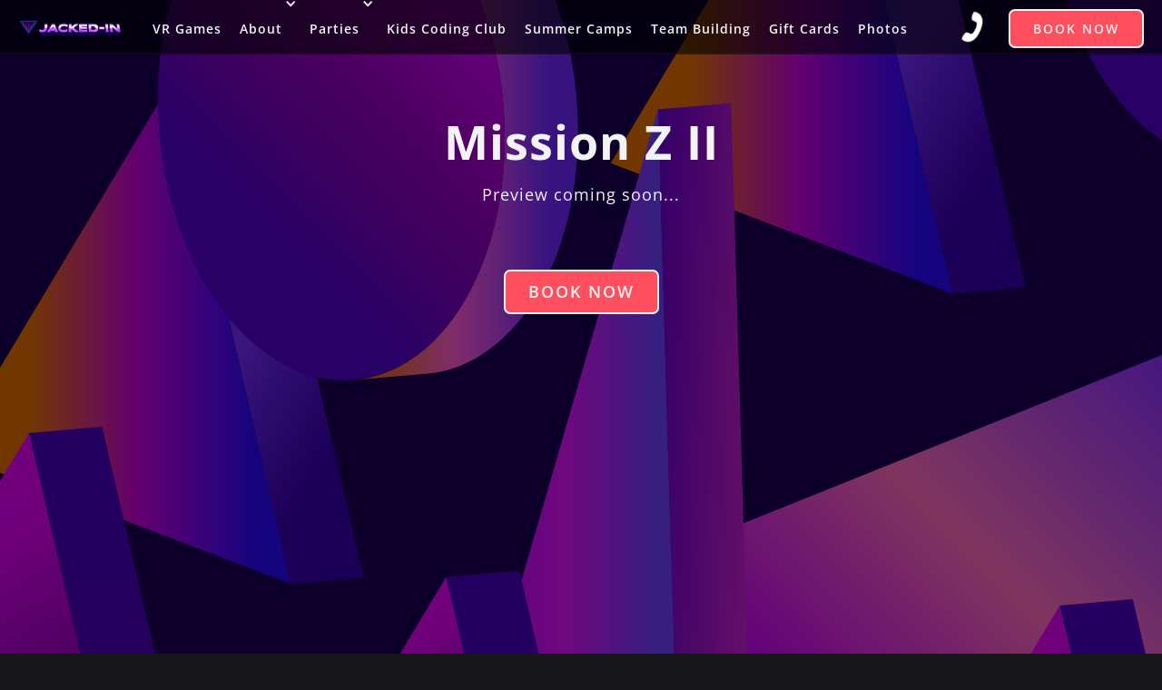

--- FILE ---
content_type: text/html
request_url: https://www.jackedinvr.com/games/zombie-survival/mission-z-ii
body_size: 7916
content:
<!DOCTYPE html><!-- Last Published: Wed Jan 21 2026 00:00:26 GMT+0000 (Coordinated Universal Time) --><html data-wf-domain="www.jackedinvr.com" data-wf-page="6543607d9a3cb64219641b58" data-wf-site="65432e350e86ab8a8c919b65" lang="en"><head><meta charset="utf-8"/><title>Mission Z II</title><meta content="Mission Z II" property="og:title"/><meta content="Mission Z II" property="twitter:title"/><meta content="width=device-width, initial-scale=1" name="viewport"/><link href="https://cdn.prod.website-files.com/65432e350e86ab8a8c919b65/css/jacked-in-vr.webflow.shared.ae75a11ba.min.css" rel="stylesheet" type="text/css" integrity="sha384-rnWhG6XlD+B8LZtNXptUK45W+iQI+GdznHC4P30OfrEAZy9xQ6JnrdVEuWD0wpHH" crossorigin="anonymous"/><link href="https://fonts.googleapis.com" rel="preconnect"/><link href="https://fonts.gstatic.com" rel="preconnect" crossorigin="anonymous"/><script src="https://ajax.googleapis.com/ajax/libs/webfont/1.6.26/webfont.js" type="text/javascript"></script><script type="text/javascript">WebFont.load({  google: {    families: ["Onest:regular,500,700"]  }});</script><script type="text/javascript">!function(o,c){var n=c.documentElement,t=" w-mod-";n.className+=t+"js",("ontouchstart"in o||o.DocumentTouch&&c instanceof DocumentTouch)&&(n.className+=t+"touch")}(window,document);</script><link href="https://cdn.prod.website-files.com/65432e350e86ab8a8c919b65/65468d9bc68c3b54e8ad458c_logo32px2.webp" rel="shortcut icon" type="image/x-icon"/><link href="https://cdn.prod.website-files.com/65432e350e86ab8a8c919b65/6543ab181229771a57c661b0_logo256px.webp" rel="apple-touch-icon"/><link href="https://www.jackedinvr.com/games/zombie-survival/mission-z-ii" rel="canonical"/><script src="https://www.google.com/recaptcha/api.js" type="text/javascript"></script><!-- HTML -->

<!-- Google Tag Manager -->
<!-- 2/9/24 Google Tag Manager has the biggest impact on performance that I could potentially save. Look into manually coding events -->
<script>(function(w,d,s,l,i){w[l]=w[l]||[];w[l].push({'gtm.start':
new Date().getTime(),event:'gtm.js'});var f=d.getElementsByTagName(s)[0],
j=d.createElement(s),dl=l!='dataLayer'?'&l='+l:'';j.async=true;j.src=
'https://www.googletagmanager.com/gtm.js?id='+i+dl;f.parentNode.insertBefore(j,f);
})(window,document,'script','dataLayer','GTM-PL254QG');</script>
<!-- End Google Tag Manager -->

<!-- Google tag (gtag.js) -->
<!-- 2/9/24 I don't think this code is necessary. I added the tag in Google Tag Manager.
<script async src="https://www.googletagmanager.com/gtag/js?id=AW-10883278942"></script>
<script>
  window.dataLayer = window.dataLayer || [];
  function gtag(){dataLayer.push(arguments);}
  gtag('js', new Date());

  gtag('config', 'AW-10883278942');
</script>
-->
<!-- End Google tag (gtag.js) -->

<!-- Google tag (gtag.js) -->
<!-- 2/9/24 I don't think this code is necessary. I added the tag in Google Tag Manager.
<script async src="https://www.googletagmanager.com/gtag/js?id=G-QW6M482RGL"></script>
<script>
  window.dataLayer = window.dataLayer || [];
  function gtag(){dataLayer.push(arguments);}
  gtag('js', new Date());

  gtag('config', 'G-QW6M482RGL');
</script>
<!-- End Google tag (gtag.js) -->

<!-- Meta Pixel Code -->
<script>
  !function(f,b,e,v,n,t,s)
  {if(f.fbq)return;n=f.fbq=function(){n.callMethod?
  n.callMethod.apply(n,arguments):n.queue.push(arguments)};
  if(!f._fbq)f._fbq=n;n.push=n;n.loaded=!0;n.version='2.0';
  n.queue=[];t=b.createElement(e);t.async=!0;
  t.src=v;s=b.getElementsByTagName(e)[0];
  s.parentNode.insertBefore(t,s)}(window, document,'script',
  'https://connect.facebook.net/en_US/fbevents.js');
  fbq('init', '1597041380767404');
  fbq('track', 'PageView');
</script>
<noscript><img height="1" width="1" style="display:none"
  src="https://www.facebook.com/tr?id=1597041380767404&ev=PageView&noscript=1"
/></noscript>
<!-- End Meta Pixel Code -->

<!-- Klaviyo -->
<script type="text/javascript" async="" src="https://static.klaviyo.com/onsite/js/klaviyo.js?company_id=WEEq7z"></script>
<!-- End Klaviyo -->

<!-- OptiMonk Popup -->
<script type="text/javascript"
src="https://onsite.optimonk.com/script.js?account=213483"
defer></script>
<!-- End OptiMonk Popup -->

<!-- End HTML -->

<!-- CSS -->
<style>
video {
  display: block;
  height: auto;
  margin: auto;
  position: relative;
  width: 100%;
}
.video-wrap {
  margin: 0 auto;
  position: relative;
  width: 100%;
}
.video-wrap:after {
  content: '';
  display: block;
  position: absolute;
  width: 100%;
  left: 50%;
  top: 50%;
  transform: translate(-50%,-50%);
}
</style>

<!-- End CSS --></head><body class="games-body"><div data-wf--navbar--variant="base" data-animation="default" data-collapse="medium" data-duration="400" data-easing="ease" data-easing2="ease" role="banner" class="navbar w-nav"><div class="navbar-container"><div class="navbar-container-left"><a href="/" class="navbar-brand icon w-inline-block"><img src="https://cdn.prod.website-files.com/65432e350e86ab8a8c919b65/65432eb0c0018c152a23f4d1_Jacked-In%20VR%20icon%20100px.png" loading="eager" alt="Jacked-In VR Logo Icon" width="34" class="image-7"/></a><a href="/" class="navbar-brand company w-inline-block"><img src="https://cdn.prod.website-files.com/65432e350e86ab8a8c919b65/65432eb0c0018c152a23f4d3_Jacked-In%20Logo%20text.png" loading="eager" alt="Jacked-In VR Logo Title" width="130" class="navbar-logo-image"/></a><nav role="navigation" class="nav-menu w-nav-menu"><a href="/games" class="nav-link w-nav-link">VR Games</a><div data-hover="true" data-delay="0" class="navbar-dropdown hide-on-mobile hidden w-dropdown"><div class="nav-link dropdown w-dropdown-toggle"><div class="nav-link-dropdown-icon w-icon-dropdown-toggle"></div><div>Experiences</div></div><nav class="nav-dropdown-games-list w-dropdown-list"><div class="nav-dropdown-games-div"><div class="games-preview-container"><div data-delay="4000" data-animation="slide" class="slider games-nav-slider w-slider" data-autoplay="false" data-easing="ease" data-hide-arrows="false" data-disable-swipe="false" data-autoplay-limit="0" data-nav-spacing="3" data-duration="500" data-infinite="true"><div class="w-slider-mask"><div class="w-slide"><div class="row w-row"><div class="w-col w-col-2 w-col-medium-4 w-col-small-6 w-col-tiny-6"><a href="#" data-w-id="7cdacec9-60fc-93c8-55e4-bfe2698c54dd" class="games-item nav w-inline-block"><div class="game-items-hover"></div><div class="image-div"><img src="https://cdn.prod.website-files.com/65432e350e86ab8a8c919b65/65432e574063972319a43086_After%20the%20fall%20preview.jpg" loading="lazy" alt="After the Fall zombie survival VR experience"/></div><div class="nav-games-name"><div class="text-small">After the Fall ➡</div><div class="text-extra-small description">Zombie Survival</div></div></a></div><div class="w-col w-col-2 w-col-medium-4 w-col-small-6 w-col-tiny-6"><a href="#" data-w-id="7cdacec9-60fc-93c8-55e4-bfe2698c54e7" class="games-item nav w-inline-block"><div class="game-items-hover"></div><div class="image-div"><img src="https://cdn.prod.website-files.com/65432e350e86ab8a8c919b65/65432e574063972319a43088_Hero%20Zone%20preview.jpg" loading="lazy" alt="Hero Zone VR party arcade games"/></div><div class="nav-games-name"><div class="text-small">Hero Zone ➡</div><div class="text-extra-small description">Fun Variety Package</div></div></a></div><div class="w-col w-col-2 w-col-medium-4 w-col-small-6 w-col-tiny-6"><a href="#" data-w-id="7cdacec9-60fc-93c8-55e4-bfe2698c54f1" class="games-item nav w-inline-block"><div class="image-div"><img src="https://cdn.prod.website-files.com/65432e350e86ab8a8c919b65/65432e574063972319a4308a_Quantum%20Arena%20Preview%202.jpg" loading="lazy" alt="Quantum Arena VR laser tag games in San Antonio"/></div><div class="nav-games-name"><div class="text-small">Quantum Arena ➡</div><div class="text-extra-small description">VR Laser Tag</div></div><div class="game-items-hover"></div></a></div><div class="w-col w-col-2 w-col-medium-4 w-col-small-6 w-col-tiny-6"><a href="#" data-w-id="7cdacec9-60fc-93c8-55e4-bfe2698c54fb" class="games-item nav w-inline-block"><div class="image-div"><img src="https://cdn.prod.website-files.com/65432e350e86ab8a8c919b65/65432e574063972319a4307a_Eclipse%20Preview.jpg" loading="lazy" alt="Eclipse VR escape room in San Antonio"/></div><div class="nav-games-name"><div class="text-small">Eclipse ➡</div><div class="text-extra-small description">Space Odyssey</div></div><div class="game-items-hover"></div></a></div><div class="w-col w-col-2 w-col-medium-4 w-col-small-6 w-col-tiny-6"><a href="#" data-w-id="7cdacec9-60fc-93c8-55e4-bfe2698c5505" class="games-item nav w-inline-block"><div class="image-div"><img src="https://cdn.prod.website-files.com/65432e350e86ab8a8c919b65/65432e5a4063972319a4331a_Arizona%20Sunshine%20Preview.jpg" loading="lazy" alt="Last Stand zombie VR gaming experience in San Antonio"/></div><div class="nav-games-name"><div class="text-small">Last Stand ➡</div><div class="text-extra-small description">Zombie Survival</div></div><div class="game-items-hover"></div></a></div><div class="w-col w-col-2 w-col-medium-4 w-col-small-6 w-col-tiny-6"><a href="#" data-w-id="7cdacec9-60fc-93c8-55e4-bfe2698c550f" class="games-item nav w-inline-block"><div class="image-div"><img src="https://cdn.prod.website-files.com/65432e350e86ab8a8c919b65/65432e574063972319a43076_Sector%20X%20Preview.jpg" loading="lazy" alt="Sector X zombie horror virtual reality game"/></div><div class="nav-games-name"><div class="text-small">Sector X ➡</div><div class="text-extra-small description">Zombie Horror</div></div><div class="game-items-hover"></div></a></div></div></div></div><div class="left-arrow hidden w-slider-arrow-left"><div class="w-icon-slider-left"></div></div><div class="right-arrow hidden w-slider-arrow-right"><div class="w-icon-slider-right"></div></div><div class="slide-nav hidden w-slider-nav w-round"></div></div><div data-delay="4000" data-animation="slide" class="slider games-nav-slider mobile-menu w-slider" data-autoplay="false" data-easing="ease" data-hide-arrows="false" data-disable-swipe="false" data-autoplay-limit="0" data-nav-spacing="3" data-duration="0" data-infinite="true"><div class="w-slider-mask"><div class="w-slide"><div class="row w-row"><div class="w-col w-col-2 w-col-small-6 w-col-tiny-6"><a href="#" class="games-item nav w-inline-block"><div class="image-div mobile-menu-image-div"><img src="https://cdn.prod.website-files.com/65432e350e86ab8a8c919b65/65432e574063972319a4307c_CyberQuest%20Preview%203.jpg" loading="lazy" alt=""/></div><div class="nav-games-name"><div class="text-small">CyberQuest</div><div class="text-extra-small description">Cyberspace Peril</div></div><div class="game-items-hover"></div></a></div><div class="w-col w-col-2 w-col-small-6 w-col-tiny-6"><a href="#" class="games-item nav w-inline-block"><div class="image-div mobile-menu-image-div"><img src="https://cdn.prod.website-files.com/65432e350e86ab8a8c919b65/65432e574063972319a43076_Sector%20X%20Preview.jpg" loading="lazy" alt="Sector X zombie horror virtual reality game"/></div><div class="nav-games-name"><div class="text-small">Sector X</div><div class="text-extra-small description">Zombie Survival</div></div><div class="game-items-hover"></div></a></div><div class="w-col w-col-2 w-col-small-6 w-col-tiny-6"><a href="#" class="games-item nav w-inline-block"><div class="image-div mobile-menu-image-div"><img src="https://cdn.prod.website-files.com/65432e350e86ab8a8c919b65/65432e574063972319a4307a_Eclipse%20Preview.jpg" loading="lazy" alt="Eclipse VR escape room in San Antonio"/></div><div class="nav-games-name"><div class="text-small">Eclipse</div><div class="text-extra-small description">Space Odyssey</div></div><div class="game-items-hover"></div></a></div><div class="w-col w-col-2 w-col-small-6 w-col-tiny-6"><a href="#" class="games-item nav w-inline-block"><div class="image-div mobile-menu-image-div"><img src="https://cdn.prod.website-files.com/65432e350e86ab8a8c919b65/65432e574063972319a43078_Ghost%20Patrol%20Preview.jpg" loading="lazy" alt=""/></div><div class="nav-games-name"><div class="text-small">Ghost Patrol</div><div class="text-extra-small description">Great for families!</div></div><div class="game-items-hover"></div></a></div><div class="w-col w-col-2 w-col-small-6 w-col-tiny-6"><a href="#" class="games-item nav w-inline-block"><div class="image-div mobile-menu-image-div"><img src="https://cdn.prod.website-files.com/65432e350e86ab8a8c919b65/65432e574063972319a4307e_Arrowsong%20Preview%202.jpg" loading="lazy" alt=""/></div><div class="nav-games-name"><div class="text-small">Arrowsong</div><div class="text-extra-small description">Kid-Friendly 8+</div></div><div class="game-items-hover"></div></a></div><div class="w-col w-col-2 w-col-small-6 w-col-tiny-6"></div></div></div></div><div class="nav-slider-arrow left mobile w-slider-arrow-left"><div class="nav-slider-arrow-icon w-icon-slider-left"></div></div><div class="nav-slider-arrow right mobile w-slider-arrow-right"><div class="nav-slider-arrow-icon w-icon-slider-right"></div></div><div class="hidden w-slider-nav"></div></div></div></div></nav></div><div data-hover="true" data-delay="0" class="navbar-dropdown hide-on-mobile w-dropdown"><div class="nav-link dropdown w-dropdown-toggle"><div class="nav-link-dropdown-icon w-icon-dropdown-toggle"></div><div>About</div></div><nav class="navbar-dropdown-list w-dropdown-list"><a href="/company" class="navbar-dropdown-link w-dropdown-link">What&#x27;s Jacked-In VR?</a><a href="/directions" class="navbar-dropdown-link w-dropdown-link">Directions</a><a href="/faq" class="navbar-dropdown-link w-dropdown-link">FAQ</a></nav></div><div data-hover="false" data-delay="0" class="navbar-dropdown mobile w-dropdown"><div class="nav-link dropdown w-dropdown-toggle"><div class="nav-link-dropdown-icon w-icon-dropdown-toggle"></div><div>About</div></div><nav class="navbar-dropdown-list w-dropdown-list"><a href="/company" class="navbar-dropdown-link w-dropdown-link">What&#x27;s Jacked-In VR?</a><a href="/directions" class="navbar-dropdown-link w-dropdown-link">Directions</a><a href="/faq" class="navbar-dropdown-link w-dropdown-link">FAQ</a></nav></div><div data-hover="true" data-delay="0" class="navbar-dropdown hide-on-mobile w-dropdown"><div class="nav-link dropdown w-dropdown-toggle"><div class="nav-link-dropdown-icon w-icon-dropdown-toggle"></div><div>Parties</div></div><nav class="navbar-dropdown-list w-dropdown-list"><a href="/events/vr-kids-birthday-party-san-antonio" class="navbar-dropdown-link w-dropdown-link">Kids Birthday</a><a href="/events/private-events" class="navbar-dropdown-link w-dropdown-link">Adult Parties</a></nav></div><div data-hover="false" data-delay="0" class="navbar-dropdown mobile w-dropdown"><div class="nav-link dropdown w-dropdown-toggle"><div class="nav-link-dropdown-icon w-icon-dropdown-toggle"></div><div>Parties</div></div><nav class="navbar-dropdown-list w-dropdown-list"><a href="/events/vr-kids-birthday-party-san-antonio" class="navbar-dropdown-link w-dropdown-link">Kids Birthday</a><a href="/events/private-events" class="navbar-dropdown-link w-dropdown-link">Adult Parties</a></nav></div><a href="/kids-coding-club" class="nav-link w-nav-link">Kids Coding Club</a><a href="/vr-summer-camps" class="nav-link w-nav-link">Summer Camps</a><a href="/events/team-building" class="nav-link w-nav-link">Team Building</a><a href="/gift-cards" class="nav-link w-nav-link">Gift Cards</a><div data-hover="true" data-delay="0" class="navbar-dropdown hide-on-mobile hidden w-dropdown"><div class="nav-link dropdown w-dropdown-toggle"><div class="nav-link-dropdown-icon w-icon-dropdown-toggle"></div><div>Shop</div></div><nav class="navbar-dropdown-list w-dropdown-list"><a href="#" class="navbar-dropdown-link w-dropdown-link">Merch</a><a href="#" class="navbar-dropdown-link w-dropdown-link">Gift Cards</a></nav></div><a href="/customer-photos" class="nav-link w-nav-link">Photos</a><div class="mobile-pre-order-container"><div class="nav-action mt-10"><a data-w-id="7cdacec9-60fc-93c8-55e4-bfe2698c563f" href="https://fareharbor.com/embeds/book/jackedinvr/?full-items=yes&amp;flow=1157970" class="custom-button small primary w-inline-block"><div id="book-now-button" class="book-now-click-box"></div><div class="custom-button-hover primary"></div><div class="corner-black bottom-right small"></div><div class="corner-black top-left small"></div><div class="custom-button-text fs-24">Book Now</div></a></div></div></nav></div><div class="navbar-container-right"><a href="tel:(726)227-6496" class="nav-phone-icon w-inline-block"><img src="https://cdn.prod.website-files.com/65432e350e86ab8a8c919b65/65432e574063972319a43065_Phone%20Icon.png" loading="eager" srcset="https://cdn.prod.website-files.com/65432e350e86ab8a8c919b65/65432e574063972319a43065_Phone%2520Icon-p-500.png 500w, https://cdn.prod.website-files.com/65432e350e86ab8a8c919b65/65432e574063972319a43065_Phone%20Icon.png 512w" sizes="(max-width: 512px) 100vw, 512px" alt="" class="phone-image"/></a><div data-hover="false" data-delay="0" class="phone-dropdown summer-camp-phone w-dropdown"><div class="phone-dropdown-toggle w-dropdown-toggle"><img src="https://cdn.prod.website-files.com/65432e350e86ab8a8c919b65/65432e574063972319a43065_Phone%20Icon.png" loading="eager" srcset="https://cdn.prod.website-files.com/65432e350e86ab8a8c919b65/65432e574063972319a43065_Phone%2520Icon-p-500.png 500w, https://cdn.prod.website-files.com/65432e350e86ab8a8c919b65/65432e574063972319a43065_Phone%20Icon.png 512w" sizes="(max-width: 479px) 87vw, (max-width: 581px) 88vw, 512px" alt="" class="phone-image"/></div><nav class="phone-dropdown-list w-dropdown-list"><a href="tel:(726)227-6496" class="red-text w-dropdown-link">(726) 227-6496</a></nav></div><div class="nav-action pre-order-sticky-button hidden"><a data-w-id="7cdacec9-60fc-93c8-55e4-bfe2698c564f" href="https://fareharbor.com/embeds/book/jackedinvr/?full-items=yes&amp;flow=1135755" class="custom-button small primary w-inline-block"><div id="book-now-button" class="book-now-click-box"></div><div class="custom-button-hover primary"></div><div class="corner-black bottom-right small"></div><div class="corner-black top-left small"></div><div class="custom-button-text">Book Now</div></a></div><div class="menu-button-container"><div id="mobile-menu-button" class="menu-button w-nav-button"><img src="https://cdn.prod.website-files.com/65432e350e86ab8a8c919b65/65432e5a4063972319a4331c_Menu%20Button%20Icon.png" loading="eager" width="20" alt="" id="mobile-menu-button-icon" class="menu-button-icon"/></div></div></div></div></div><section class="section"><div class="mobile-padding _20px"></div><div class="w-layout-blockcontainer games-preview-container w-container"><h1>Mission Z II</h1><p>Preview coming soon...</p><a data-w-id="079937d1-46ed-8df3-4872-52770dccfc20" href="https://fareharbor.com/embeds/book/jackedinvr/?full-items=yes&amp;flow=1157970" target="_blank" class="custom-button primary mt-60 w-inline-block"><div id="book-now-button" class="book-now-click-box"></div><div class="custom-button-hover primary"></div><div class="custom-button-text">Book Now</div></a></div></section><section class="experiences-slider-section"><div data-w-id="cb7620ca-e77a-6c53-db17-c0329871faec" class="experiences-slider-div"><div class="text-highlight-container pl-20 pr-20 w-container"><h2 class="text-highlight primary capiltalized">VR GAMES</h2><h3>Featured VR Games</h3></div><div class="experiences-slider-container w-container"><div data-delay="4000" data-animation="slide" class="slider w-slider" data-autoplay="false" data-easing="ease" data-hide-arrows="false" data-disable-swipe="false" data-autoplay-limit="0" data-nav-spacing="3" data-duration="500" data-infinite="true"><div class="experiences-slider-mask w-slider-mask"><div class="w-slide"><div class="w-row"><div class="column w-col w-col-4"><div class="width-100"><a href="/games/zombie-survival/after-the-fall" class="featured-games-slider-link w-inline-block"><div class="banner-image-div"><div class="banner-ar"><img src="https://cdn.prod.website-files.com/65432e350e86ab8a8c919b65/65438c0f638c3413037b814a_After%20the%20fall%20preview.webp" loading="eager" alt="After the Fall zombie survival VR experience"/></div></div></a><h4 class="text-medium">After the Fall</h4><h5 class="text-extra-small description">Zombie Survival</h5></div></div><div class="column w-col w-col-4"><div class="width-100"><a href="/games/mini-games/hero-zone" class="featured-games-slider-link w-inline-block"><div class="banner-image-div"><div class="banner-ar"><img src="https://cdn.prod.website-files.com/65432e350e86ab8a8c919b65/65438c0fea06d8e860db2eda_Hero%20Zone%20preview.webp" loading="eager" alt="Hero Zone VR party arcade games"/></div></div></a><h4 class="text-medium">Hero Zone</h4><h5 class="text-extra-small description">Fun Variety Package</h5></div></div><div class="column w-col w-col-4"><div class="width-100"><a href="/games/zombie-survival/sector-x" class="featured-games-slider-link w-inline-block"><div class="banner-image-div"><div class="banner-ar"><img src="https://cdn.prod.website-files.com/65432e350e86ab8a8c919b65/65438c0ff360bf0abd1537eb_Sector%20X%20Preview.webp" loading="eager" alt="Sector X zombie horror virtual reality game"/></div></div></a><h4 class="text-medium">Sector X</h4><h5 class="text-extra-small description">Zombie Horror</h5></div></div></div></div><div class="w-slide"><div class="w-row"><div class="column w-col w-col-4"><div class="width-100"><a href="/games/virtual-escape-rooms/eclipse" class="featured-games-slider-link w-inline-block"><div class="banner-image-div"><div class="banner-ar"><img src="https://cdn.prod.website-files.com/65432e350e86ab8a8c919b65/65438c0ffb2acace3d55d98d_Eclipse%20Preview.webp" loading="eager" alt="Eclipse VR escape room in San Antonio"/></div></div></a><h4 class="text-medium">Eclipse</h4><h5 class="text-extra-small description">Space Odyssey</h5></div></div><div class="column w-col w-col-4"><div class="width-100"><a href="/games/zombie-survival/last-stand" class="featured-games-slider-link w-inline-block"><div class="banner-image-div"><div class="banner-ar"><img src="https://cdn.prod.website-files.com/65432e350e86ab8a8c919b65/65438c107b043c607e7ca11b_Arizona%20Sunshine%20Preview.webp" loading="eager" alt="Last Stand zombie VR gaming experience in San Antonio"/></div></div></a><h4 class="text-medium">Last Stand</h4><h5 class="text-extra-small description">Zombie Survival</h5></div></div><div class="column w-col w-col-4"><div class="width-100"><a href="/games/battle-arena/quantum-arena" class="featured-games-slider-link w-inline-block"><div class="banner-image-div"><div class="banner-ar"><img src="https://cdn.prod.website-files.com/65432e350e86ab8a8c919b65/65438c0f83555f5b284ed2d6_Quantum%20Arena%20Preview%202.webp" loading="eager" alt="Quantum Arena VR laser tag games in San Antonio"/></div></div></a><h4 class="text-medium">Quantum Arena</h4><h5 class="text-extra-small description">VR Laser Tag</h5></div></div></div></div></div><div class="left-arrow w-slider-arrow-left"><div class="arrow-wrapper"><img src="https://cdn.prod.website-files.com/65432e350e86ab8a8c919b65/6543ccdf0f0e3b5263554297_arrow%20btn-1.webp" loading="eager" alt="" class="slider-arrow-embed"/></div></div><div class="right-arrow w-slider-arrow-right"><div class="arrow-wrapper"><img src="https://cdn.prod.website-files.com/65432e350e86ab8a8c919b65/6543ccdf0f0e3b5263554297_arrow%20btn-1.webp" loading="eager" alt="" class="slider-arrow-embed"/></div></div><div class="slide-nav hidden w-slider-nav w-round"></div></div></div></div><div class="w-layout-grid experiences-grid"><div class="center-alignment-div"><div class="width-100"><a href="/games/zombie-survival/after-the-fall" class="featured-games-slider-link w-inline-block"><div class="banner-image-div"><div class="banner-ar"><img alt="After the Fall zombie survival VR experience" loading="eager" src="https://cdn.prod.website-files.com/65432e350e86ab8a8c919b65/65438c0f638c3413037b814a_After%20the%20fall%20preview.webp"/></div></div></a><h4 class="text-small">After the Fall</h4><h5 class="text-extra-small description">Zombie Survival</h5></div></div><div class="center-alignment-div"><div class="width-100"><a href="/games/zombie-survival/sector-x" class="featured-games-slider-link w-inline-block"><div class="banner-image-div"><div class="banner-ar"><img alt="Sector X zombie horror virtual reality game" loading="eager" src="https://cdn.prod.website-files.com/65432e350e86ab8a8c919b65/65438c0ff360bf0abd1537eb_Sector%20X%20Preview.webp"/></div></div></a><h4 class="text-small">Sector X</h4><h5 class="text-extra-small description">Zombie Horror</h5></div></div><div class="center-alignment-div"><div class="width-100"><a href="/games/mini-games/hero-zone" class="featured-games-slider-link w-inline-block"><div class="banner-image-div"><div class="banner-ar"><img alt="Hero Zone VR party arcade games" loading="eager" src="https://cdn.prod.website-files.com/65432e350e86ab8a8c919b65/65438c0fea06d8e860db2eda_Hero%20Zone%20preview.webp"/></div></div></a><h4 class="text-small">Hero Zone</h4><h5 class="text-extra-small description">Fun Variety Package</h5></div></div><div class="center-alignment-div"><div class="width-100"><a href="/games/virtual-escape-rooms/eclipse" class="featured-games-slider-link w-inline-block"><div class="banner-image-div"><div class="banner-ar"><img alt="Eclipse VR escape room in San Antonio" loading="eager" src="https://cdn.prod.website-files.com/65432e350e86ab8a8c919b65/65438c0ffb2acace3d55d98d_Eclipse%20Preview.webp"/></div></div></a><h4 class="text-small">Eclipse</h4><h5 class="text-extra-small description">Space Odyssey</h5></div></div><div class="center-alignment-div"><div class="width-100"><a href="/games/battle-arena/quantum-arena" class="featured-games-slider-link w-inline-block"><div class="banner-image-div"><div class="banner-ar"><img alt="Quantum Arena VR laser tag games in San Antonio" loading="eager" src="https://cdn.prod.website-files.com/65432e350e86ab8a8c919b65/65438c0f83555f5b284ed2d6_Quantum%20Arena%20Preview%202.webp"/></div></div></a><h4 class="text-small">Quantum Arena</h4><h5 class="text-extra-small description">VR Laser Tag</h5></div></div><div class="center-alignment-div"><div class="width-100"><a href="/games/zombie-survival/last-stand" class="featured-games-slider-link w-inline-block"><div class="banner-image-div"><div class="banner-ar"><img alt="Last Stand zombie VR gaming experience in San Antonio" loading="eager" src="https://cdn.prod.website-files.com/65432e350e86ab8a8c919b65/65438c107b043c607e7ca11b_Arizona%20Sunshine%20Preview.webp"/></div></div></a><h4 class="text-small">Last Stand</h4><h5 class="text-extra-small description">Zombie Survival</h5></div></div></div></section><section class="section footer-section"><div class="custom-container"><div class="footer-navigation"><div id="w-node-c536377d-2955-4495-5053-6e7f3066f3ea-3066f3e7" class="footer-links-left"><h2 class="footer-label">Site Map</h2><div class="links-left-div"><h3 class="footer-link-heading"><a href="/company" class="footer-link">About Us</a></h3><h3 class="footer-link-heading"><a href="/games" class="footer-link">Games</a></h3><h3 class="footer-link-heading"><a href="/faq" class="footer-link">FAQ</a></h3><h3 class="footer-link-heading"><a href="/directions" class="footer-link">Directions</a></h3><h3 class="footer-link-heading"><a href="/events/vr-kids-birthday-party-san-antonio" class="footer-link">Birthday Parties</a></h3><h3 class="footer-link-heading"><a href="/events/private-events" class="footer-link">Private Events</a></h3><h3 class="footer-link-heading"><a href="/gift-cards" class="footer-link">Gift Cards</a></h3><h3 class="footer-link-heading"><a href="/customer-photos" class="footer-link">Photos</a></h3><h3 class="footer-link-heading"><a href="/contact-us" class="footer-link">Contact Us</a></h3><h3 class="footer-link-heading"><a href="/careers" class="footer-link">Careers</a></h3><h3 class="footer-link-heading"><a href="/franchise" class="footer-link">Franchise Opportunities</a></h3><h3 class="footer-link-heading"><a href="/press" class="footer-link">Press</a></h3></div></div><div id="w-node-c536377d-2955-4495-5053-6e7f3066f408-3066f3e7" class="footer-logo-div"><a href="/" class="w-inline-block"><img src="https://cdn.prod.website-files.com/65432e350e86ab8a8c919b65/65432eb0c0018c152a23f4d1_Jacked-In%20VR%20icon%20100px.png" loading="lazy" width="60" alt="Jacked-In VR Logo Icon"/></a></div><div id="w-node-c536377d-2955-4495-5053-6e7f3066f40b-3066f3e7" class="w-form"><form id="wf-form-Newsletter-Subscribers" name="wf-form-Newsletter-Subscribers" data-name="Newsletter Subscribers" method="get" data-wf-page-id="6543607d9a3cb64219641b58" data-wf-element-id="c536377d-2955-4495-5053-6e7f3066f40c"><label for="email-3">Newsletter</label><div class="text-extra-small text-white-opacity mb-10">Subscribe to our newsletter for updates about special offers, discounts, events and new games!</div><input class="w-input" maxlength="256" name="email-2" data-name="Email 2" placeholder="Email Address" type="email" id="email-2" required=""/><input type="submit" data-wait="Please wait..." class="subscribe-button w-button" value="Subscribe"/></form><div class="success-message text-black w-form-done"><div>Thank you! Your submission has been received!</div></div><div class="error-message text-black w-form-fail"><div>Oops! Something went wrong while submitting the form.</div></div></div></div><div class="divider mb-40"></div><div class="footer-links"><div id="w-node-c536377d-2955-4495-5053-6e7f3066f41b-3066f3e7" class="text-extra-small text-white-opacity">© 2023 Jacked-In VR. All rights reserved.</div><div id="w-node-c536377d-2955-4495-5053-6e7f3066f41d-3066f3e7"><a href="/terms-of-service" class="footer-link">Terms</a><a href="/privacy-policy" class="footer-link">Privacy</a></div><div id="w-node-c536377d-2955-4495-5053-6e7f3066f422-3066f3e7" class="subscribe-socials"><a href="https://www.facebook.com/jackedinvr" class="footer-social w-inline-block"><img src="https://cdn.prod.website-files.com/65432e350e86ab8a8c919b65/65432e5a4063972319a4330c_621ab2761b1065910e07d55d_icons8-facebook-100.png" loading="lazy" alt=""/></a><a href="https://www.tiktok.com/@jackedinvr" class="footer-social w-inline-block"><img src="https://cdn.prod.website-files.com/65432e350e86ab8a8c919b65/65432e574063972319a4306e_TikTok%20icon%20white.png" loading="lazy" alt=""/></a><a href="https://www.instagram.com/jackedinvr" class="footer-social w-inline-block"><img src="https://cdn.prod.website-files.com/65432e350e86ab8a8c919b65/65432e574063972319a4306c_Instagram%20icon%20white.png" loading="lazy" alt=""/></a><a href="https://twitter.com/jackedinvr" class="footer-social w-inline-block"><img src="https://cdn.prod.website-files.com/65432e350e86ab8a8c919b65/65432e574063972319a43074_621ab2761b1065444d07d55e_icons8-twitter-100.png" loading="lazy" alt=""/></a><a href="https://www.youtube.com/channel/UCdBRUuwtSU6gi8_mC7E7exA" class="footer-social w-inline-block"><img src="https://cdn.prod.website-files.com/65432e350e86ab8a8c919b65/65432e5a4063972319a4330a_621ab2761b1065038107d55b_icons8-youtube-play-button-100.png" loading="lazy" alt=""/></a><a href="https://www.linkedin.com/company/jackedinvr" class="footer-social w-inline-block"><img src="https://cdn.prod.website-files.com/65432e350e86ab8a8c919b65/65432e574063972319a4306a_LinkedIn%20icon%20white.png" loading="lazy" alt=""/></a></div></div></div></section><script src="https://d3e54v103j8qbb.cloudfront.net/js/jquery-3.5.1.min.dc5e7f18c8.js?site=65432e350e86ab8a8c919b65" type="text/javascript" integrity="sha256-9/aliU8dGd2tb6OSsuzixeV4y/faTqgFtohetphbbj0=" crossorigin="anonymous"></script><script src="https://cdn.prod.website-files.com/65432e350e86ab8a8c919b65/js/webflow.schunk.36b8fb49256177c8.js" type="text/javascript" integrity="sha384-4abIlA5/v7XaW1HMXKBgnUuhnjBYJ/Z9C1OSg4OhmVw9O3QeHJ/qJqFBERCDPv7G" crossorigin="anonymous"></script><script src="https://cdn.prod.website-files.com/65432e350e86ab8a8c919b65/js/webflow.schunk.7728008255c47cf0.js" type="text/javascript" integrity="sha384-He9sPPiU336uzNWPB/KUFKSkdoxx7WHGF2MU3dCWrux9nUVEjI2LLwHd2qn4qVjh" crossorigin="anonymous"></script><script src="https://cdn.prod.website-files.com/65432e350e86ab8a8c919b65/js/webflow.70d9cf1f.b0243253d4ce5f65.js" type="text/javascript" integrity="sha384-U1AYIs8HjrpKEp3brn9tlKgoP/k0X0cUVaksNawKnGcHZSpzyvn4yidIs843dWUr" crossorigin="anonymous"></script><!-- Google Tag Manager (noscript) -->
<noscript><iframe src="https://www.googletagmanager.com/ns.html?id=GTM-PL254QG"
height="0" width="0" style="display:none;visibility:hidden"></iframe></noscript>
<!-- End Google Tag Manager (noscript) -->

<!-- Instant Page loader -->
<script src="//instant.page/5.2.0" type="module" integrity="sha384-jnZyxPjiipYXnSU0ygqeac2q7CVYMbh84q0uHVRRxEtvFPiQYbXWUorga2aqZJ0z"></script>
<!-- End Instant Page loader -->

<!-- Video Autoplay On Scroll -->
<script>
window.addEventListener('load', videoScroll);
window.addEventListener('scroll', videoScroll);

function videoScroll() {

  if ( document.querySelectorAll('video[autoplay]').length > 0) {
    var windowHeight = window.innerHeight,
        videoEl = document.querySelectorAll('video[autoplay]');

    for (var i = 0; i < videoEl.length; i++) {

      var thisVideoEl = videoEl[i],
          videoHeight = thisVideoEl.clientHeight,
          videoClientRect = thisVideoEl.getBoundingClientRect().top;

      if ( videoClientRect <= ( (windowHeight) - (videoHeight*.5) ) && videoClientRect >= ( 0 - ( videoHeight*.5 ) ) ) {
        thisVideoEl.play();
      } else {
        thisVideoEl.pause();
      }

    }
  }

} 
</script>

<!-- FareHarbor Lightframe API - do not remove - see: https://fareharbor.com/help/website/resources/lightframe-api/ -->
<script src="https://fareharbor.com/embeds/api/v1/?autolightframe=yes&shade=dark"></script>
<!-- End FareHarbor Lightframe API -->


<!-- End Video Autoplay On Scroll -->

<!-- GA Event Tracker -->
<!-- Archived (don't believe it's needed with GA4 and GTM 
<script type="text/javascript">
  //GA Event Tracker Script. Licensed under MIT. Free for any use by all. Written by Paul Seal from codeshare.co.uk

  // Get the category, action and label from the element and send it to GA. The action is optional, because mostly it will be a click event.
  var trackClickEvent = function () {
    var EventCategory = this.getAttribute("data-event-category");
    var EventAction = this.getAttribute("data-event-action");
    var EventLabel = this.getAttribute("data-event-label");
    dataLayer.push({'event':'generic_event','eventCategory': EventCategory,'eventAction': EventAction,'eventLabel': EventLabel});
  };

  // Find all of the elements on the page which have the class 'ga-event'
  var elementsToTrack = document.getElementsByClassName("ga-event");

  // Add an event listener to each of the elements you found
  var elementsToTrackLength = elementsToTrack.length;
  for (var i = 0; i < elementsToTrackLength; i++) {
    elementsToTrack[i].addEventListener('click', trackClickEvent, false);
  }
</script>
-->
<!-- End GA Event Tracker --></body></html>

--- FILE ---
content_type: text/css
request_url: https://cdn.prod.website-files.com/65432e350e86ab8a8c919b65/css/jacked-in-vr.webflow.shared.ae75a11ba.min.css
body_size: 43079
content:
html{-webkit-text-size-adjust:100%;-ms-text-size-adjust:100%;font-family:sans-serif}body{margin:0}article,aside,details,figcaption,figure,footer,header,hgroup,main,menu,nav,section,summary{display:block}audio,canvas,progress,video{vertical-align:baseline;display:inline-block}audio:not([controls]){height:0;display:none}[hidden],template{display:none}a{background-color:#0000}a:active,a:hover{outline:0}abbr[title]{border-bottom:1px dotted}b,strong{font-weight:700}dfn{font-style:italic}h1{margin:.67em 0;font-size:2em}mark{color:#000;background:#ff0}small{font-size:80%}sub,sup{vertical-align:baseline;font-size:75%;line-height:0;position:relative}sup{top:-.5em}sub{bottom:-.25em}img{border:0}svg:not(:root){overflow:hidden}hr{box-sizing:content-box;height:0}pre{overflow:auto}code,kbd,pre,samp{font-family:monospace;font-size:1em}button,input,optgroup,select,textarea{color:inherit;font:inherit;margin:0}button{overflow:visible}button,select{text-transform:none}button,html input[type=button],input[type=reset]{-webkit-appearance:button;cursor:pointer}button[disabled],html input[disabled]{cursor:default}button::-moz-focus-inner,input::-moz-focus-inner{border:0;padding:0}input{line-height:normal}input[type=checkbox],input[type=radio]{box-sizing:border-box;padding:0}input[type=number]::-webkit-inner-spin-button,input[type=number]::-webkit-outer-spin-button{height:auto}input[type=search]{-webkit-appearance:none}input[type=search]::-webkit-search-cancel-button,input[type=search]::-webkit-search-decoration{-webkit-appearance:none}legend{border:0;padding:0}textarea{overflow:auto}optgroup{font-weight:700}table{border-collapse:collapse;border-spacing:0}td,th{padding:0}@font-face{font-family:webflow-icons;src:url([data-uri])format("truetype");font-weight:400;font-style:normal}[class^=w-icon-],[class*=\ w-icon-]{speak:none;font-variant:normal;text-transform:none;-webkit-font-smoothing:antialiased;-moz-osx-font-smoothing:grayscale;font-style:normal;font-weight:400;line-height:1;font-family:webflow-icons!important}.w-icon-slider-right:before{content:""}.w-icon-slider-left:before{content:""}.w-icon-nav-menu:before{content:""}.w-icon-arrow-down:before,.w-icon-dropdown-toggle:before{content:""}.w-icon-file-upload-remove:before{content:""}.w-icon-file-upload-icon:before{content:""}*{box-sizing:border-box}html{height:100%}body{color:#333;background-color:#fff;min-height:100%;margin:0;font-family:Arial,sans-serif;font-size:14px;line-height:20px}img{vertical-align:middle;max-width:100%;display:inline-block}html.w-mod-touch *{background-attachment:scroll!important}.w-block{display:block}.w-inline-block{max-width:100%;display:inline-block}.w-clearfix:before,.w-clearfix:after{content:" ";grid-area:1/1/2/2;display:table}.w-clearfix:after{clear:both}.w-hidden{display:none}.w-button{color:#fff;line-height:inherit;cursor:pointer;background-color:#3898ec;border:0;border-radius:0;padding:9px 15px;text-decoration:none;display:inline-block}input.w-button{-webkit-appearance:button}html[data-w-dynpage] [data-w-cloak]{color:#0000!important}.w-code-block{margin:unset}pre.w-code-block code{all:inherit}.w-optimization{display:contents}.w-webflow-badge,.w-webflow-badge>img{box-sizing:unset;width:unset;height:unset;max-height:unset;max-width:unset;min-height:unset;min-width:unset;margin:unset;padding:unset;float:unset;clear:unset;border:unset;border-radius:unset;background:unset;background-image:unset;background-position:unset;background-size:unset;background-repeat:unset;background-origin:unset;background-clip:unset;background-attachment:unset;background-color:unset;box-shadow:unset;transform:unset;direction:unset;font-family:unset;font-weight:unset;color:unset;font-size:unset;line-height:unset;font-style:unset;font-variant:unset;text-align:unset;letter-spacing:unset;-webkit-text-decoration:unset;text-decoration:unset;text-indent:unset;text-transform:unset;list-style-type:unset;text-shadow:unset;vertical-align:unset;cursor:unset;white-space:unset;word-break:unset;word-spacing:unset;word-wrap:unset;transition:unset}.w-webflow-badge{white-space:nowrap;cursor:pointer;box-shadow:0 0 0 1px #0000001a,0 1px 3px #0000001a;visibility:visible!important;opacity:1!important;z-index:2147483647!important;color:#aaadb0!important;overflow:unset!important;background-color:#fff!important;border-radius:3px!important;width:auto!important;height:auto!important;margin:0!important;padding:6px!important;font-size:12px!important;line-height:14px!important;text-decoration:none!important;display:inline-block!important;position:fixed!important;inset:auto 12px 12px auto!important;transform:none!important}.w-webflow-badge>img{position:unset;visibility:unset!important;opacity:1!important;vertical-align:middle!important;display:inline-block!important}h1,h2,h3,h4,h5,h6{margin-bottom:10px;font-weight:700}h1{margin-top:20px;font-size:38px;line-height:44px}h2{margin-top:20px;font-size:32px;line-height:36px}h3{margin-top:20px;font-size:24px;line-height:30px}h4{margin-top:10px;font-size:18px;line-height:24px}h5{margin-top:10px;font-size:14px;line-height:20px}h6{margin-top:10px;font-size:12px;line-height:18px}p{margin-top:0;margin-bottom:10px}blockquote{border-left:5px solid #e2e2e2;margin:0 0 10px;padding:10px 20px;font-size:18px;line-height:22px}figure{margin:0 0 10px}figcaption{text-align:center;margin-top:5px}ul,ol{margin-top:0;margin-bottom:10px;padding-left:40px}.w-list-unstyled{padding-left:0;list-style:none}.w-embed:before,.w-embed:after{content:" ";grid-area:1/1/2/2;display:table}.w-embed:after{clear:both}.w-video{width:100%;padding:0;position:relative}.w-video iframe,.w-video object,.w-video embed{border:none;width:100%;height:100%;position:absolute;top:0;left:0}fieldset{border:0;margin:0;padding:0}button,[type=button],[type=reset]{cursor:pointer;-webkit-appearance:button;border:0}.w-form{margin:0 0 15px}.w-form-done{text-align:center;background-color:#ddd;padding:20px;display:none}.w-form-fail{background-color:#ffdede;margin-top:10px;padding:10px;display:none}label{margin-bottom:5px;font-weight:700;display:block}.w-input,.w-select{color:#333;vertical-align:middle;background-color:#fff;border:1px solid #ccc;width:100%;height:38px;margin-bottom:10px;padding:8px 12px;font-size:14px;line-height:1.42857;display:block}.w-input::placeholder,.w-select::placeholder{color:#999}.w-input:focus,.w-select:focus{border-color:#3898ec;outline:0}.w-input[disabled],.w-select[disabled],.w-input[readonly],.w-select[readonly],fieldset[disabled] .w-input,fieldset[disabled] .w-select{cursor:not-allowed}.w-input[disabled]:not(.w-input-disabled),.w-select[disabled]:not(.w-input-disabled),.w-input[readonly],.w-select[readonly],fieldset[disabled]:not(.w-input-disabled) .w-input,fieldset[disabled]:not(.w-input-disabled) .w-select{background-color:#eee}textarea.w-input,textarea.w-select{height:auto}.w-select{background-color:#f3f3f3}.w-select[multiple]{height:auto}.w-form-label{cursor:pointer;margin-bottom:0;font-weight:400;display:inline-block}.w-radio{margin-bottom:5px;padding-left:20px;display:block}.w-radio:before,.w-radio:after{content:" ";grid-area:1/1/2/2;display:table}.w-radio:after{clear:both}.w-radio-input{float:left;margin:3px 0 0 -20px;line-height:normal}.w-file-upload{margin-bottom:10px;display:block}.w-file-upload-input{opacity:0;z-index:-100;width:.1px;height:.1px;position:absolute;overflow:hidden}.w-file-upload-default,.w-file-upload-uploading,.w-file-upload-success{color:#333;display:inline-block}.w-file-upload-error{margin-top:10px;display:block}.w-file-upload-default.w-hidden,.w-file-upload-uploading.w-hidden,.w-file-upload-error.w-hidden,.w-file-upload-success.w-hidden{display:none}.w-file-upload-uploading-btn{cursor:pointer;background-color:#fafafa;border:1px solid #ccc;margin:0;padding:8px 12px;font-size:14px;font-weight:400;display:flex}.w-file-upload-file{background-color:#fafafa;border:1px solid #ccc;flex-grow:1;justify-content:space-between;margin:0;padding:8px 9px 8px 11px;display:flex}.w-file-upload-file-name{font-size:14px;font-weight:400;display:block}.w-file-remove-link{cursor:pointer;width:auto;height:auto;margin-top:3px;margin-left:10px;padding:3px;display:block}.w-icon-file-upload-remove{margin:auto;font-size:10px}.w-file-upload-error-msg{color:#ea384c;padding:2px 0;display:inline-block}.w-file-upload-info{padding:0 12px;line-height:38px;display:inline-block}.w-file-upload-label{cursor:pointer;background-color:#fafafa;border:1px solid #ccc;margin:0;padding:8px 12px;font-size:14px;font-weight:400;display:inline-block}.w-icon-file-upload-icon,.w-icon-file-upload-uploading{width:20px;margin-right:8px;display:inline-block}.w-icon-file-upload-uploading{height:20px}.w-container{max-width:940px;margin-left:auto;margin-right:auto}.w-container:before,.w-container:after{content:" ";grid-area:1/1/2/2;display:table}.w-container:after{clear:both}.w-container .w-row{margin-left:-10px;margin-right:-10px}.w-row:before,.w-row:after{content:" ";grid-area:1/1/2/2;display:table}.w-row:after{clear:both}.w-row .w-row{margin-left:0;margin-right:0}.w-col{float:left;width:100%;min-height:1px;padding-left:10px;padding-right:10px;position:relative}.w-col .w-col{padding-left:0;padding-right:0}.w-col-1{width:8.33333%}.w-col-2{width:16.6667%}.w-col-3{width:25%}.w-col-4{width:33.3333%}.w-col-5{width:41.6667%}.w-col-6{width:50%}.w-col-7{width:58.3333%}.w-col-8{width:66.6667%}.w-col-9{width:75%}.w-col-10{width:83.3333%}.w-col-11{width:91.6667%}.w-col-12{width:100%}.w-hidden-main{display:none!important}@media screen and (max-width:991px){.w-container{max-width:728px}.w-hidden-main{display:inherit!important}.w-hidden-medium{display:none!important}.w-col-medium-1{width:8.33333%}.w-col-medium-2{width:16.6667%}.w-col-medium-3{width:25%}.w-col-medium-4{width:33.3333%}.w-col-medium-5{width:41.6667%}.w-col-medium-6{width:50%}.w-col-medium-7{width:58.3333%}.w-col-medium-8{width:66.6667%}.w-col-medium-9{width:75%}.w-col-medium-10{width:83.3333%}.w-col-medium-11{width:91.6667%}.w-col-medium-12{width:100%}.w-col-stack{width:100%;left:auto;right:auto}}@media screen and (max-width:767px){.w-hidden-main,.w-hidden-medium{display:inherit!important}.w-hidden-small{display:none!important}.w-row,.w-container .w-row{margin-left:0;margin-right:0}.w-col{width:100%;left:auto;right:auto}.w-col-small-1{width:8.33333%}.w-col-small-2{width:16.6667%}.w-col-small-3{width:25%}.w-col-small-4{width:33.3333%}.w-col-small-5{width:41.6667%}.w-col-small-6{width:50%}.w-col-small-7{width:58.3333%}.w-col-small-8{width:66.6667%}.w-col-small-9{width:75%}.w-col-small-10{width:83.3333%}.w-col-small-11{width:91.6667%}.w-col-small-12{width:100%}}@media screen and (max-width:479px){.w-container{max-width:none}.w-hidden-main,.w-hidden-medium,.w-hidden-small{display:inherit!important}.w-hidden-tiny{display:none!important}.w-col{width:100%}.w-col-tiny-1{width:8.33333%}.w-col-tiny-2{width:16.6667%}.w-col-tiny-3{width:25%}.w-col-tiny-4{width:33.3333%}.w-col-tiny-5{width:41.6667%}.w-col-tiny-6{width:50%}.w-col-tiny-7{width:58.3333%}.w-col-tiny-8{width:66.6667%}.w-col-tiny-9{width:75%}.w-col-tiny-10{width:83.3333%}.w-col-tiny-11{width:91.6667%}.w-col-tiny-12{width:100%}}.w-widget{position:relative}.w-widget-map{width:100%;height:400px}.w-widget-map label{width:auto;display:inline}.w-widget-map img{max-width:inherit}.w-widget-map .gm-style-iw{text-align:center}.w-widget-map .gm-style-iw>button{display:none!important}.w-widget-twitter{overflow:hidden}.w-widget-twitter-count-shim{vertical-align:top;text-align:center;background:#fff;border:1px solid #758696;border-radius:3px;width:28px;height:20px;display:inline-block;position:relative}.w-widget-twitter-count-shim *{pointer-events:none;-webkit-user-select:none;user-select:none}.w-widget-twitter-count-shim .w-widget-twitter-count-inner{text-align:center;color:#999;font-family:serif;font-size:15px;line-height:12px;position:relative}.w-widget-twitter-count-shim .w-widget-twitter-count-clear{display:block;position:relative}.w-widget-twitter-count-shim.w--large{width:36px;height:28px}.w-widget-twitter-count-shim.w--large .w-widget-twitter-count-inner{font-size:18px;line-height:18px}.w-widget-twitter-count-shim:not(.w--vertical){margin-left:5px;margin-right:8px}.w-widget-twitter-count-shim:not(.w--vertical).w--large{margin-left:6px}.w-widget-twitter-count-shim:not(.w--vertical):before,.w-widget-twitter-count-shim:not(.w--vertical):after{content:" ";pointer-events:none;border:solid #0000;width:0;height:0;position:absolute;top:50%;left:0}.w-widget-twitter-count-shim:not(.w--vertical):before{border-width:4px;border-color:#75869600 #5d6c7b #75869600 #75869600;margin-top:-4px;margin-left:-9px}.w-widget-twitter-count-shim:not(.w--vertical).w--large:before{border-width:5px;margin-top:-5px;margin-left:-10px}.w-widget-twitter-count-shim:not(.w--vertical):after{border-width:4px;border-color:#fff0 #fff #fff0 #fff0;margin-top:-4px;margin-left:-8px}.w-widget-twitter-count-shim:not(.w--vertical).w--large:after{border-width:5px;margin-top:-5px;margin-left:-9px}.w-widget-twitter-count-shim.w--vertical{width:61px;height:33px;margin-bottom:8px}.w-widget-twitter-count-shim.w--vertical:before,.w-widget-twitter-count-shim.w--vertical:after{content:" ";pointer-events:none;border:solid #0000;width:0;height:0;position:absolute;top:100%;left:50%}.w-widget-twitter-count-shim.w--vertical:before{border-width:5px;border-color:#5d6c7b #75869600 #75869600;margin-left:-5px}.w-widget-twitter-count-shim.w--vertical:after{border-width:4px;border-color:#fff #fff0 #fff0;margin-left:-4px}.w-widget-twitter-count-shim.w--vertical .w-widget-twitter-count-inner{font-size:18px;line-height:22px}.w-widget-twitter-count-shim.w--vertical.w--large{width:76px}.w-background-video{color:#fff;height:500px;position:relative;overflow:hidden}.w-background-video>video{object-fit:cover;z-index:-100;background-position:50%;background-size:cover;width:100%;height:100%;margin:auto;position:absolute;inset:-100%}.w-background-video>video::-webkit-media-controls-start-playback-button{-webkit-appearance:none;display:none!important}.w-background-video--control{background-color:#0000;padding:0;position:absolute;bottom:1em;right:1em}.w-background-video--control>[hidden]{display:none!important}.w-slider{text-align:center;clear:both;-webkit-tap-highlight-color:#0000;tap-highlight-color:#0000;background:#ddd;height:300px;position:relative}.w-slider-mask{z-index:1;white-space:nowrap;height:100%;display:block;position:relative;left:0;right:0;overflow:hidden}.w-slide{vertical-align:top;white-space:normal;text-align:left;width:100%;height:100%;display:inline-block;position:relative}.w-slider-nav{z-index:2;text-align:center;-webkit-tap-highlight-color:#0000;tap-highlight-color:#0000;height:40px;margin:auto;padding-top:10px;position:absolute;inset:auto 0 0}.w-slider-nav.w-round>div{border-radius:100%}.w-slider-nav.w-num>div{font-size:inherit;line-height:inherit;width:auto;height:auto;padding:.2em .5em}.w-slider-nav.w-shadow>div{box-shadow:0 0 3px #3336}.w-slider-nav-invert{color:#fff}.w-slider-nav-invert>div{background-color:#2226}.w-slider-nav-invert>div.w-active{background-color:#222}.w-slider-dot{cursor:pointer;background-color:#fff6;width:1em;height:1em;margin:0 3px .5em;transition:background-color .1s,color .1s;display:inline-block;position:relative}.w-slider-dot.w-active{background-color:#fff}.w-slider-dot:focus{outline:none;box-shadow:0 0 0 2px #fff}.w-slider-dot:focus.w-active{box-shadow:none}.w-slider-arrow-left,.w-slider-arrow-right{cursor:pointer;color:#fff;-webkit-tap-highlight-color:#0000;tap-highlight-color:#0000;-webkit-user-select:none;user-select:none;width:80px;margin:auto;font-size:40px;position:absolute;inset:0;overflow:hidden}.w-slider-arrow-left [class^=w-icon-],.w-slider-arrow-right [class^=w-icon-],.w-slider-arrow-left [class*=\ w-icon-],.w-slider-arrow-right [class*=\ w-icon-]{position:absolute}.w-slider-arrow-left:focus,.w-slider-arrow-right:focus{outline:0}.w-slider-arrow-left{z-index:3;right:auto}.w-slider-arrow-right{z-index:4;left:auto}.w-icon-slider-left,.w-icon-slider-right{width:1em;height:1em;margin:auto;inset:0}.w-slider-aria-label{clip:rect(0 0 0 0);border:0;width:1px;height:1px;margin:-1px;padding:0;position:absolute;overflow:hidden}.w-slider-force-show{display:block!important}.w-dropdown{text-align:left;z-index:900;margin-left:auto;margin-right:auto;display:inline-block;position:relative}.w-dropdown-btn,.w-dropdown-toggle,.w-dropdown-link{vertical-align:top;color:#222;text-align:left;white-space:nowrap;margin-left:auto;margin-right:auto;padding:20px;text-decoration:none;position:relative}.w-dropdown-toggle{-webkit-user-select:none;user-select:none;cursor:pointer;padding-right:40px;display:inline-block}.w-dropdown-toggle:focus{outline:0}.w-icon-dropdown-toggle{width:1em;height:1em;margin:auto 20px auto auto;position:absolute;top:0;bottom:0;right:0}.w-dropdown-list{background:#ddd;min-width:100%;display:none;position:absolute}.w-dropdown-list.w--open{display:block}.w-dropdown-link{color:#222;padding:10px 20px;display:block}.w-dropdown-link.w--current{color:#0082f3}.w-dropdown-link:focus{outline:0}@media screen and (max-width:767px){.w-nav-brand{padding-left:10px}}.w-lightbox-backdrop{cursor:auto;letter-spacing:normal;text-indent:0;text-shadow:none;text-transform:none;visibility:visible;white-space:normal;word-break:normal;word-spacing:normal;word-wrap:normal;color:#fff;text-align:center;z-index:2000;opacity:0;-webkit-user-select:none;-moz-user-select:none;-webkit-tap-highlight-color:transparent;background:#000000e6;outline:0;font-family:Helvetica Neue,Helvetica,Ubuntu,Segoe UI,Verdana,sans-serif;font-size:17px;font-style:normal;font-weight:300;line-height:1.2;list-style:disc;position:fixed;inset:0;-webkit-transform:translate(0)}.w-lightbox-backdrop,.w-lightbox-container{-webkit-overflow-scrolling:touch;height:100%;overflow:auto}.w-lightbox-content{height:100vh;position:relative;overflow:hidden}.w-lightbox-view{opacity:0;width:100vw;height:100vh;position:absolute}.w-lightbox-view:before{content:"";height:100vh}.w-lightbox-group,.w-lightbox-group .w-lightbox-view,.w-lightbox-group .w-lightbox-view:before{height:86vh}.w-lightbox-frame,.w-lightbox-view:before{vertical-align:middle;display:inline-block}.w-lightbox-figure{margin:0;position:relative}.w-lightbox-group .w-lightbox-figure{cursor:pointer}.w-lightbox-img{width:auto;max-width:none;height:auto}.w-lightbox-image{float:none;max-width:100vw;max-height:100vh;display:block}.w-lightbox-group .w-lightbox-image{max-height:86vh}.w-lightbox-caption{text-align:left;text-overflow:ellipsis;white-space:nowrap;background:#0006;padding:.5em 1em;position:absolute;bottom:0;left:0;right:0;overflow:hidden}.w-lightbox-embed{width:100%;height:100%;position:absolute;inset:0}.w-lightbox-control{cursor:pointer;background-position:50%;background-repeat:no-repeat;background-size:24px;width:4em;transition:all .3s;position:absolute;top:0}.w-lightbox-left{background-image:url([data-uri]);display:none;bottom:0;left:0}.w-lightbox-right{background-image:url([data-uri]);display:none;bottom:0;right:0}.w-lightbox-close{background-image:url([data-uri]);background-size:18px;height:2.6em;right:0}.w-lightbox-strip{white-space:nowrap;padding:0 1vh;line-height:0;position:absolute;bottom:0;left:0;right:0;overflow:auto hidden}.w-lightbox-item{box-sizing:content-box;cursor:pointer;width:10vh;padding:2vh 1vh;display:inline-block;-webkit-transform:translate(0,0)}.w-lightbox-active{opacity:.3}.w-lightbox-thumbnail{background:#222;height:10vh;position:relative;overflow:hidden}.w-lightbox-thumbnail-image{position:absolute;top:0;left:0}.w-lightbox-thumbnail .w-lightbox-tall{width:100%;top:50%;transform:translateY(-50%)}.w-lightbox-thumbnail .w-lightbox-wide{height:100%;left:50%;transform:translate(-50%)}.w-lightbox-spinner{box-sizing:border-box;border:5px solid #0006;border-radius:50%;width:40px;height:40px;margin-top:-20px;margin-left:-20px;animation:.8s linear infinite spin;position:absolute;top:50%;left:50%}.w-lightbox-spinner:after{content:"";border:3px solid #0000;border-bottom-color:#fff;border-radius:50%;position:absolute;inset:-4px}.w-lightbox-hide{display:none}.w-lightbox-noscroll{overflow:hidden}@media (min-width:768px){.w-lightbox-content{height:96vh;margin-top:2vh}.w-lightbox-view,.w-lightbox-view:before{height:96vh}.w-lightbox-group,.w-lightbox-group .w-lightbox-view,.w-lightbox-group .w-lightbox-view:before{height:84vh}.w-lightbox-image{max-width:96vw;max-height:96vh}.w-lightbox-group .w-lightbox-image{max-width:82.3vw;max-height:84vh}.w-lightbox-left,.w-lightbox-right{opacity:.5;display:block}.w-lightbox-close{opacity:.8}.w-lightbox-control:hover{opacity:1}}.w-lightbox-inactive,.w-lightbox-inactive:hover{opacity:0}.w-richtext:before,.w-richtext:after{content:" ";grid-area:1/1/2/2;display:table}.w-richtext:after{clear:both}.w-richtext[contenteditable=true]:before,.w-richtext[contenteditable=true]:after{white-space:initial}.w-richtext ol,.w-richtext ul{overflow:hidden}.w-richtext .w-richtext-figure-selected.w-richtext-figure-type-video div:after,.w-richtext .w-richtext-figure-selected[data-rt-type=video] div:after,.w-richtext .w-richtext-figure-selected.w-richtext-figure-type-image div,.w-richtext .w-richtext-figure-selected[data-rt-type=image] div{outline:2px solid #2895f7}.w-richtext figure.w-richtext-figure-type-video>div:after,.w-richtext figure[data-rt-type=video]>div:after{content:"";display:none;position:absolute;inset:0}.w-richtext figure{max-width:60%;position:relative}.w-richtext figure>div:before{cursor:default!important}.w-richtext figure img{width:100%}.w-richtext figure figcaption.w-richtext-figcaption-placeholder{opacity:.6}.w-richtext figure div{color:#0000;font-size:0}.w-richtext figure.w-richtext-figure-type-image,.w-richtext figure[data-rt-type=image]{display:table}.w-richtext figure.w-richtext-figure-type-image>div,.w-richtext figure[data-rt-type=image]>div{display:inline-block}.w-richtext figure.w-richtext-figure-type-image>figcaption,.w-richtext figure[data-rt-type=image]>figcaption{caption-side:bottom;display:table-caption}.w-richtext figure.w-richtext-figure-type-video,.w-richtext figure[data-rt-type=video]{width:60%;height:0}.w-richtext figure.w-richtext-figure-type-video iframe,.w-richtext figure[data-rt-type=video] iframe{width:100%;height:100%;position:absolute;top:0;left:0}.w-richtext figure.w-richtext-figure-type-video>div,.w-richtext figure[data-rt-type=video]>div{width:100%}.w-richtext figure.w-richtext-align-center{clear:both;margin-left:auto;margin-right:auto}.w-richtext figure.w-richtext-align-center.w-richtext-figure-type-image>div,.w-richtext figure.w-richtext-align-center[data-rt-type=image]>div{max-width:100%}.w-richtext figure.w-richtext-align-normal{clear:both}.w-richtext figure.w-richtext-align-fullwidth{text-align:center;clear:both;width:100%;max-width:100%;margin-left:auto;margin-right:auto;display:block}.w-richtext figure.w-richtext-align-fullwidth>div{padding-bottom:inherit;display:inline-block}.w-richtext figure.w-richtext-align-fullwidth>figcaption{display:block}.w-richtext figure.w-richtext-align-floatleft{float:left;clear:none;margin-right:15px}.w-richtext figure.w-richtext-align-floatright{float:right;clear:none;margin-left:15px}.w-nav{z-index:1000;background:#ddd;position:relative}.w-nav:before,.w-nav:after{content:" ";grid-area:1/1/2/2;display:table}.w-nav:after{clear:both}.w-nav-brand{float:left;color:#333;text-decoration:none;position:relative}.w-nav-link{vertical-align:top;color:#222;text-align:left;margin-left:auto;margin-right:auto;padding:20px;text-decoration:none;display:inline-block;position:relative}.w-nav-link.w--current{color:#0082f3}.w-nav-menu{float:right;position:relative}[data-nav-menu-open]{text-align:center;background:#c8c8c8;min-width:200px;position:absolute;top:100%;left:0;right:0;overflow:visible;display:block!important}.w--nav-link-open{display:block;position:relative}.w-nav-overlay{width:100%;display:none;position:absolute;top:100%;left:0;right:0;overflow:hidden}.w-nav-overlay [data-nav-menu-open]{top:0}.w-nav[data-animation=over-left] .w-nav-overlay{width:auto}.w-nav[data-animation=over-left] .w-nav-overlay,.w-nav[data-animation=over-left] [data-nav-menu-open]{z-index:1;top:0;right:auto}.w-nav[data-animation=over-right] .w-nav-overlay{width:auto}.w-nav[data-animation=over-right] .w-nav-overlay,.w-nav[data-animation=over-right] [data-nav-menu-open]{z-index:1;top:0;left:auto}.w-nav-button{float:right;cursor:pointer;-webkit-tap-highlight-color:#0000;tap-highlight-color:#0000;-webkit-user-select:none;user-select:none;padding:18px;font-size:24px;display:none;position:relative}.w-nav-button:focus{outline:0}.w-nav-button.w--open{color:#fff;background-color:#c8c8c8}.w-nav[data-collapse=all] .w-nav-menu{display:none}.w-nav[data-collapse=all] .w-nav-button,.w--nav-dropdown-open,.w--nav-dropdown-toggle-open{display:block}.w--nav-dropdown-list-open{position:static}@media screen and (max-width:991px){.w-nav[data-collapse=medium] .w-nav-menu{display:none}.w-nav[data-collapse=medium] .w-nav-button{display:block}}@media screen and (max-width:767px){.w-nav[data-collapse=small] .w-nav-menu{display:none}.w-nav[data-collapse=small] .w-nav-button{display:block}.w-nav-brand{padding-left:10px}}@media screen and (max-width:479px){.w-nav[data-collapse=tiny] .w-nav-menu{display:none}.w-nav[data-collapse=tiny] .w-nav-button{display:block}}.w-tabs{position:relative}.w-tabs:before,.w-tabs:after{content:" ";grid-area:1/1/2/2;display:table}.w-tabs:after{clear:both}.w-tab-menu{position:relative}.w-tab-link{vertical-align:top;text-align:left;cursor:pointer;color:#222;background-color:#ddd;padding:9px 30px;text-decoration:none;display:inline-block;position:relative}.w-tab-link.w--current{background-color:#c8c8c8}.w-tab-link:focus{outline:0}.w-tab-content{display:block;position:relative;overflow:hidden}.w-tab-pane{display:none;position:relative}.w--tab-active{display:block}@media screen and (max-width:479px){.w-tab-link{display:block}}.w-ix-emptyfix:after{content:""}@keyframes spin{0%{transform:rotate(0)}to{transform:rotate(360deg)}}.w-dyn-empty{background-color:#ddd;padding:10px}.w-dyn-hide,.w-dyn-bind-empty,.w-condition-invisible{display:none!important}.wf-layout-layout{display:grid}@font-face{font-family:Awesome Sans;src:url(https://cdn.prod.website-files.com/65432e350e86ab8a8c919b65/65446f9bce1b7c9c262a175b_OpenSans-VariableFont_wdth%2Cwght.ttf)format("truetype");font-weight:300 800;font-style:normal;font-display:swap}:root{--black:#17161b;--light:#f2f3f5;--primary:#ff4f5e;--neon-blue:#00a1ff;--blue-highlight:#6cccd8;--black60:#0009;--dark:#202125;--waves-library--white:white;--waves-library--black:#131313;--neutral--600:#6e7991;--green-secondary:#496a18;--blue-secondary:#b9eff2;--secondary--color-2:#45bcff;--green-highlight:#8ace30;--neutral--200:#fafbfc;--neutral--800:#1f2f54;--white-61:white;--yellow-secondary:#fbb54b;--white-7:#f2f3f512;--white-60:#f2f3f599;--black90:#000000e6;--white-80:#fffc;--white-81:white;--black-91:black;--yellow-highlight:#fff700;--waves-library--dark-elevation:#ede0d8}.w-layout-grid{grid-row-gap:16px;grid-column-gap:16px;grid-template-rows:auto auto;grid-template-columns:1fr 1fr;grid-auto-columns:1fr;display:grid}.w-layout-layout{grid-row-gap:20px;grid-column-gap:20px;grid-auto-columns:1fr;justify-content:center;padding:20px}.w-layout-cell{flex-direction:column;justify-content:flex-start;align-items:flex-start;display:flex}.w-layout-blockcontainer{max-width:940px;margin-left:auto;margin-right:auto;display:block}.w-form-formrecaptcha{margin-bottom:8px}.w-pagination-wrapper{flex-wrap:wrap;justify-content:center;display:flex}.w-pagination-previous{color:#333;background-color:#fafafa;border:1px solid #ccc;border-radius:2px;margin-left:10px;margin-right:10px;padding:9px 20px;font-size:14px;display:block}.w-pagination-previous-icon{margin-right:4px}.w-pagination-next{color:#333;background-color:#fafafa;border:1px solid #ccc;border-radius:2px;margin-left:10px;margin-right:10px;padding:9px 20px;font-size:14px;display:block}.w-pagination-next-icon{margin-left:4px}.w-layout-vflex{flex-direction:column;align-items:flex-start;display:flex}@media screen and (max-width:991px){.w-layout-blockcontainer{max-width:728px}}@media screen and (max-width:767px){.w-layout-blockcontainer{max-width:none}}body{background-color:var(--black);color:var(--light);letter-spacing:1px;font-family:Awesome Sans,Arial,sans-serif;font-size:18px;line-height:1.4}h1{margin-top:20px;margin-bottom:10px;font-size:52px;font-weight:700;line-height:1.4}h2{margin-top:20px;margin-bottom:10px;font-size:46px;font-weight:700;line-height:1.4}h3{margin-top:20px;margin-bottom:10px;font-size:40px;font-weight:700;line-height:1.4}h4{margin-top:10px;margin-bottom:10px;font-size:34px;font-weight:700;line-height:1.4}h5{margin-top:10px;margin-bottom:10px;font-size:28px;font-weight:700;line-height:1.4}h6{margin-top:10px;margin-bottom:10px;font-size:22px;font-weight:700;line-height:1.2}a{color:var(--primary);text-decoration:underline}img{max-width:100%;display:inline-block}.nav-slider-arrow{background-color:#202125;width:40px;margin-bottom:70px}.nav-slider-arrow.right{margin-right:-20px}.red-text{color:#ff4f5e}.homepage-prompt{text-align:left;text-shadow:3px 3px 6px #000;align-self:flex-start;margin-top:0;margin-bottom:15px;font-size:48px;font-weight:700}.right-arrow{align-items:center;display:flex}.right-arrow.hidden{display:none}.description-scroll-right{width:50%;position:relative}.sub-heading-1{color:#fffc;letter-spacing:3px;text-transform:uppercase;font-size:18px}.sub-heading-1.text-green{color:#028a0f}.experiences-slider-image-div{background-color:#f2f3f599;border:6px solid #17161b;margin:2px 1px;position:relative;box-shadow:0 0 0 1px #00a1ff}.arrow-icon-2{transform-style:preserve-3d;position:absolute;top:11px;left:374.5px;transform:rotateX(-180deg)rotateY(180deg)rotate(0)}.social-proof-section{background-image:url(https://cdn.prod.website-files.com/65432e350e86ab8a8c919b65/65432eb0c0018c152a23f517_pink-blue-chevron-background.svg);background-position:0%;background-size:200px 200px;justify-content:center;align-items:center;height:300px;display:flex}.navbar-dropdown-link{color:#f2f3f5;border-top:2px solid #f2f3f512;border-bottom:4px solid #0000;height:50px;padding-top:14px;font-size:14px;font-weight:600;transition:opacity .2s,border-color .2s;display:flex}.navbar-dropdown-link:hover{opacity:1;border-bottom:4px solid #ff4f5e}.neon-triangle-image-green{z-index:1;object-fit:fill;width:975px;max-width:none;display:block;position:absolute;top:-343.461px;left:-352px;transform:rotate(17deg)scale(1.1)}.subscribe-button{color:#f2f3f5;letter-spacing:2px;text-transform:uppercase;background-color:#ff4f5e;border:2px solid #f2f3f5;border-radius:7px;margin-top:25px;padding:10px 25px;font-weight:600;transition:color .2s,background-color .2s}.subscribe-button:hover,.subscribe-button.white{color:#ff4f5e;background-color:#f2f3f5}.subscribe-button.white:hover{color:#f2f3f5;background-color:#ff4f5e}.subscribe-button.white.mb-10.mt-20{border-color:#ff4f5e;margin-top:20px}.column{flex-direction:column;align-items:center;display:flex}.success-message.text-black{color:#17161b}.navbar-container{background-color:#0009;justify-content:space-between;align-items:center;height:60px;padding-left:20px;padding-right:0;display:flex}.navbar{z-index:100;background-color:#0000;border-bottom:2px solid #f2f3f512;height:60px;padding-left:0;padding-right:0;position:absolute;inset:0% 0% auto}.phone-image{width:30px;min-width:30px;transform:rotate(-115deg)}.testimonial-slider-small{z-index:1;background-color:#17161b;border-top:2px solid #15b9ff;border-bottom:2px solid #15b9ff;padding:80px 30px;position:relative}.neon-triangle-image-blue{z-index:1;object-fit:fill;width:975px;max-width:none;display:block;position:absolute;top:-371.461px;left:-257px;transform:rotate(66deg)scale(1)}.neon-triangle-image-blue.summer-camps{z-index:0;top:-130.461px;left:631px;transform:rotate(123deg)scale(1)}.homepage-footer-wrapper{background-image:linear-gradient(#00000080,#00000080),url(https://cdn.prod.website-files.com/65432e350e86ab8a8c919b65/65432eb0c0018c152a23f519_BG%202.svg);background-position:0 0,0 0;background-size:auto,cover;position:relative}.center-block{object-fit:fill;flex-direction:column;justify-content:center;align-items:flex-start;width:100%;max-width:600px;height:100vh;min-height:690px;max-height:none;margin-left:auto;margin-right:auto;display:flex;overflow:visible}.center-block.summer-camps{height:auto;min-height:auto;margin-bottom:60px}.experiences-grid{grid-column-gap:16px;grid-row-gap:16px;grid-template-rows:auto auto;grid-template-columns:1fr 1fr;grid-auto-columns:1fr;display:none}.error-message.text-black{color:#17161b}.corner-black{background-color:#17161b;width:40px;height:40px;transform:rotate(45deg)}.corner-black.top-left{position:absolute;inset:0% auto auto 0%;transform:translate(-50%,-50%)rotate(45deg)}.corner-black.top-left.small{z-index:2;width:20px;height:20px;display:none}.corner-black.bottom-right{position:absolute;inset:auto 0% 0% auto;transform:translate(50%,50%)rotate(45deg)}.corner-black.bottom-right.small{z-index:2;background-color:#17161b;width:20px;height:20px;display:none}.text-highlight-container{flex-direction:column;align-items:flex-start;display:flex}.neon-triangle-3{display:none;position:absolute;top:-499px;left:-457px;transform:rotate(14deg)scale(1)}.birhtday-learn-more-button{color:#17161b;letter-spacing:2px;text-transform:uppercase;background-color:#f2f3f5;border:2px solid #17161b;border-radius:7px;margin-top:25px;padding:10px 25px;font-weight:600;transition:color .2s,background-color .2s}.birhtday-learn-more-button:hover,.birhtday-learn-more-button.white{color:#ff4f5e;background-color:#f2f3f5}.birhtday-learn-more-button.white:hover{color:#f2f3f5;background-color:#ff4f5e}.birhtday-learn-more-button.white.mb-10.mt-20{border-color:#ff4f5e;margin-top:20px}.navbar-logo-image{object-fit:contain;margin-top:6px}.navbar-logo-image.coding-club-home-icon{margin-top:0}.section{padding-top:100px;padding-bottom:100px;position:relative}.section.main-teaser-video-section{z-index:2;background-image:linear-gradient(#00000080,#00000080),url(https://cdn.prod.website-files.com/65432e350e86ab8a8c919b65/65432eb0c0018c152a23f519_BG%202.svg);background-position:0 0,0 0;background-size:auto,1500px}.section.description-section{opacity:1;outline-offset:0px;background-image:none;background-position:0 0;border-top:3px solid #00a1ff;border-bottom:3px #00a1ff;outline:7px #ff4f5e;padding-top:0;padding-left:0;padding-right:0;display:block}.section.homepage-hero{background-image:url(https://cdn.prod.website-files.com/65432e350e86ab8a8c919b65/65439a0e32082e653d1e3b69_Homepage%20Background%20Final.webp);background-position:100%;background-size:auto 100%;border-bottom:3px #00a1ff;justify-content:flex-start;align-items:flex-end;height:100vh;max-height:1440px;display:block;overflow:hidden}.section.hidden{display:none}.section.faq-header-section{background-image:linear-gradient(#0000 78%,#17161b),linear-gradient(#0000006e,#0000006e),url(https://cdn.prod.website-files.com/65432e350e86ab8a8c919b65/65441b03e6239417da609fd5_Banner%202.webp);background-position:0 0,0 0,50% 35%;background-size:auto,auto,cover}.section.faq-questions-section{display:flex}.section.company-header-section-2{align-items:center;min-height:40vh;display:flex}.section.private-events-header-section{background-image:linear-gradient(#0000 78%,#17161b),linear-gradient(#0000006e,#0000006e),url(https://cdn.prod.website-files.com/65432e350e86ab8a8c919b65/65441991ae9b407b4d7d3fc0_IMG_3433.webp);background-position:0 0,0 0,50% 35%;background-size:auto,auto,cover;height:auto;min-height:40vh}.section.birthday-header-section{background-image:linear-gradient(#0000 78%,#17161b),linear-gradient(#0000006e,#0000006e),url(https://cdn.prod.website-files.com/65432e350e86ab8a8c919b65/654419915c86c47c061b72ba_IMG_4357.webp);background-position:0 0,0 0,50% 35%;background-size:auto,auto,cover;min-height:33vh}.section.booking-section{padding-top:0}.section.blue-border{border-bottom:3px solid var(--neon-blue)}.section.sumer-camp-hero-section{background-image:linear-gradient(#00249080,#00249080),url(https://cdn.prod.website-files.com/65432e350e86ab8a8c919b65/660a3b885f04886eb0669bd1_AdobeStock_171398751_Preview.jpeg);background-position:0 0,50% 0;background-size:auto,cover;border-bottom:3px #00a1ff;justify-content:flex-start;align-items:flex-end;height:80vh;max-height:1440px;display:block;overflow:hidden}.section.coding-club-hero-section{background-image:url(https://cdn.prod.website-files.com/65432e350e86ab8a8c919b65/690e9e587440a57f32610dfb_grass%20texture%204%20wide.png);background-position:0 0;background-size:cover;border-radius:15px;max-width:600px;padding-top:20px;padding-bottom:20px}.section.coding-club-main-section{background-image:linear-gradient(to bottom,var(--blue-highlight),var(--blue-highlight)),url(https://cdn.prod.website-files.com/65432e350e86ab8a8c919b65/690ea0932f3363bcc0f5e972_Minecraft%20Seamless%20Background%20HD%20Texture%20Images.jpeg);background-position:0 0,5px 0;padding-top:20px;padding-bottom:0}.nav-dropdown-games-div{background-color:#17161b;border-bottom:2px solid #f2f3f512;width:100vw;margin-top:60px;padding-top:40px;padding-bottom:20px}.navbar-container-right{z-index:1;clear:none;white-space:normal;mix-blend-mode:normal;object-fit:fill;flex-wrap:nowrap;justify-content:flex-end;align-self:flex-start;align-items:center;width:270px;height:60px;display:flex;position:relative;overflow:visible}.navbar-container-right.pre-order-button{z-index:1;flex-direction:column;flex:1;justify-content:flex-start;align-self:center;align-items:flex-end;padding-top:10px;display:none;position:fixed;inset:0% 2% auto auto}.neon-triangle-image-pink{z-index:1;object-fit:fill;width:975px;max-width:none;display:block;position:absolute;top:-270.461px;left:-434px;transform:rotate(-29deg)scale(1.1)}.neon-triangle-image-pink.private-events-page{z-index:-1;top:-290.461px;left:-290px;transform:rotate(-34deg)scale(1.2)}.neon-triangle-image-pink.birthday-page{z-index:-1;top:-236.461px;left:-258px;transform:rotate(-34deg)scale(1.5)}.neon-triangle-image-pink.summer-camps{z-index:0;display:none;position:absolute;inset:1560px 0% 0% 157px}.hidden{display:none}.location-section{z-index:2;background-color:#17161b;justify-content:center;max-height:560px;display:flex;position:relative}.testimonial-container{width:100%;max-width:940px;margin-left:auto;margin-right:auto}.phone-dropdown-toggle{padding:0}.navbar-brand.company{justify-content:flex-end;align-self:auto;align-items:center;height:60px;padding-right:25px;display:flex}.navbar-brand.icon{border-right:2px #ffffff24;justify-content:center;align-items:center;display:flex}.footer-logo-div{justify-content:center;align-items:center;display:flex}.nav-link-dropdown-icon{margin-top:2px;margin-bottom:0;margin-right:4px;inset:50% 0% auto auto;transform:translateY(-50%)}.description-scroll-wrap{z-index:3;justify-content:center;align-self:auto;align-items:center;width:90%;height:100vh;display:flex;position:sticky;top:0;bottom:0}.hero-section-character-image{width:auto;max-width:none;height:110%;display:block;position:absolute;inset:5% 5% 0% auto}.slider{background-color:#0000;height:auto;display:block}.slider.games-nav-slider{width:100%;padding-left:60px;padding-right:60px}.slider.games-nav-slider.mobile-menu{display:none}.description-scroll-container{flex-direction:row;justify-content:flex-start;max-width:1920px;padding-top:100px;padding-left:60px;padding-right:60px;display:flex;position:relative}.description-scroll-container.no-padding{padding-top:0}.arrow-icon-1{transform-style:preserve-3d;position:absolute;top:11px;left:20.5px;transform:rotateX(-180deg)rotateY(0)rotate(0)}.footer-navigation{grid-column-gap:16px;grid-row-gap:16px;grid-template-rows:auto;grid-template-columns:1fr 1fr 1fr;grid-auto-columns:1fr;justify-content:space-between;align-items:center;margin-top:10px;margin-bottom:10px;display:grid}.text-extra-small{color:#f2f3f5;font-size:14px}.text-extra-small.text-white-opacity{color:#f2f3f599}.text-extra-small.description{color:#f2f3f599;margin-top:0;margin-bottom:0;font-size:12px;font-weight:400}.text-extra-small.pl-10.pr-10.price-tag,.text-extra-small.price-tag{margin-top:-10px;margin-bottom:10px}.slide-nav.hidden{display:none}.custom-button{letter-spacing:2px;text-transform:uppercase;padding:10px 25px;font-size:18px;font-weight:600;text-decoration:none;transition:color .2s,background-color .2s;display:inline-block;position:relative;overflow:hidden;transform:translate(0)}.custom-button.small{padding:10px 25px;font-size:14px}.custom-button.small.primary{background-color:var(--primary);color:#f2f3f5;border:2px solid #f2f3f5;border-radius:7px;display:inline-block}.custom-button.small.primary:hover{color:#ff4f5e;background-color:#fff}.custom-button.small.primary.learn-more-button{color:#ff4f5e;text-align:center;background-color:#f2f3f5;border-radius:7px;align-items:center;height:100px;font-size:32px;font-weight:700;display:flex}.custom-button.small.primary.learn-more-button:hover{color:#f2f3f5;background-color:#ff4f5e}.custom-button.small.primary.learn-more-button.view-experiences-event{border:2px solid #ff4f5e;height:79px;padding:0 25px;font-size:24px}.custom-button.small.primary.main-cta{text-align:center;background-color:#ff4f5e;border:2px solid #f2f3f5;border-radius:7px;justify-content:center;align-items:center;width:auto;height:79px;padding:0 25px;font-size:32px;font-weight:700;display:flex;transform:rotate(0)translate(0)}.custom-button.primary{background-color:var(--primary);color:#f2f3f5;border:2px solid #f2f3f5;border-radius:7px}.custom-button.primary:hover{color:#ff4f5e;background-color:#f2f3f5}.custom-button.primary.smaller.hidden{display:none}.custom-button.secondary{border:2px solid var(--primary);background-color:var(--light);border-radius:7px}.custom-button.secondary.hidden{display:none}.custom-button.sky-blue{border:3px solid var(--light);background-color:var(--light);outline-offset:-7px;color:#00bfff;border-radius:25px;outline:3px solid #00bfff}.custom-button.pink{border:3px solid var(--light);background-color:var(--light);outline-offset:-7px;color:#ff28e2;border-radius:25px;outline:3px solid #ff28e2}.custom-button.purple{border:3px solid var(--light);background-color:var(--light);outline-offset:-7px;color:#b0f;border-radius:25px;outline:3px solid #b0f}.neon-triangle-2{display:none;position:absolute;top:-615px;left:-490px;transform:rotate(26deg)scale(1)}.nav-action{flex-direction:column;justify-content:flex-start;align-items:center;margin-top:0;margin-bottom:10px;display:flex;position:relative;right:auto;transform:translate(0)}.nav-action.mobile-hide{right:0}.nav-action.pre-order-sticky-button{position:fixed;top:10px;right:20px}.nav-action.pre-order-sticky-button.hidden:where(.w-variant-78a9fc84-117b-069b-b535-88a0d4362926){display:none}.footer-social{opacity:.6;width:25px;margin-left:10px;margin-right:10px;transition:transform .2s,opacity .2s}.footer-social:hover{opacity:1;transform:scale(1.2)}.phone-dropdown{margin-left:0;margin-right:0;right:195px}.phone-dropdown.summer-camp-phone:where(.w-variant-78a9fc84-117b-069b-b535-88a0d4362926){right:20px}.nav-games-name{padding-top:10px;font-weight:600;position:absolute;inset:auto 0% 0%;transform:translateY(100%)}.home-page-map{max-height:280px}.game-items-hover{z-index:100;opacity:0;text-align:center;object-fit:contain;background-color:#ff4f5ecc;justify-content:center;align-items:center;padding:10px;display:flex;position:absolute;inset:0%;overflow:visible}.sub-heading-2{color:#fffc;letter-spacing:4px;text-transform:uppercase;margin-top:20px;margin-bottom:10px;font-size:14px}.description-scroll-image-div{background-color:#f2f3f599;border:6px solid #17161b;margin:2px 1px;position:relative;box-shadow:0 0 0 1px #00a1ff}.description-scroll-image-div.image-1{z-index:1;position:absolute}.description-scroll-image-div.image-2{z-index:2;max-width:75%;position:absolute}.description-scroll-image-div.image-3{z-index:3;aspect-ratio:1;object-fit:cover;min-width:90%;max-width:90%;position:absolute}.description-scroll-image-div.image-1{z-index:1;aspect-ratio:1;object-fit:cover;min-width:90%;max-width:90%;position:absolute}.description-scroll-image-div.image-2{z-index:2;min-width:75%;max-width:75%;position:absolute}.navbar-dropdown-list.w--open{background-color:#202125}.custom-button-text{z-index:3;position:relative}.slider-arrow-embed{color:#1a1b1f}.nav-menu{z-index:1;white-space:nowrap}.main-teaser-video{z-index:1;justify-content:center;width:auto;height:auto;display:flex;position:relative}.main-teaser-video.hide-on-desktop{display:none}.neon-triangle-1{display:none;position:absolute;top:-468px;left:-468px;transform:scale(1)}.black-text-highlight{color:#f2f3f5;background-color:#17161b;margin-bottom:29px;padding-left:4px;padding-right:4px;font-size:20px}.black-text-highlight.text-align-center{text-align:center;margin-bottom:15px}.black-text-highlight.party-discount{text-align:center;text-transform:uppercase;margin-bottom:13px;font-size:32px;font-weight:700}.black-text-highlight.party-discount.code{text-transform:none;font-size:22px;font-weight:400}.black-text-highlight.party-discount.disclaimer{margin-top:0;margin-bottom:0;font-size:12px}.footer-links{grid-column-gap:16px;grid-row-gap:16px;grid-template-rows:auto;grid-template-columns:1fr 1fr 1fr;grid-auto-columns:1fr;place-content:space-between;align-items:stretch;display:grid}.homepage-description-paragraphs{font-size:16px}.social-proof-grid{grid-template-rows:auto;grid-template-columns:.5fr 1fr .5fr;width:100%;max-width:1800px}.relative-position{z-index:1;width:436px;position:relative}.white-text-highlight{color:#17161b;background-color:#f2f3f5;margin-top:0;margin-bottom:29px;padding-left:4px;padding-right:4px;font-size:20px;font-weight:400}.white-text-highlight.hide-on-desktop{display:none}.mobile-pre-order-container{height:60px;display:none;overflow:hidden}.fixed-image{position:absolute}.fixed-image.price-promo-image{display:none}.links-left-div{flex-direction:column;align-items:flex-start;display:flex}.mt-20{margin-top:20px}.mt-20.rounded-corners-7px{border-radius:7px}.location-div{align-items:center;max-height:280px;padding-top:20px;display:flex;overflow:hidden}.location-div._4-3-ar._500px{width:500px}.location-div.square-ar.no-padding{padding-top:0}.flex-div{grid-column-gap:40px;grid-row-gap:40px;align-items:center;display:flex}.flex-div.vertical{grid-column-gap:20px;grid-row-gap:20px;flex-direction:column}.flex-div.vertical.absolute-position{position:absolute}.flex-div.vertical.pr-20{max-width:600px}.flex-div._10px-gap{grid-column-gap:10px;grid-row-gap:10px}.text-highlight{padding:2px 5px}.text-highlight.primary{background-color:#ff4f5e}.text-highlight.primary.capiltalized{text-transform:uppercase;font-size:18px;font-weight:400;display:inline;position:relative}.footer-link{color:#f2f3f599;text-transform:uppercase;margin:0 10px;font-size:12px;font-weight:600;line-height:2;text-decoration:none;transition:color .2s}.footer-link:hover{color:#f2f3f5}.experiences-slider-container.mobile{display:none}.navbar-container-left{white-space:nowrap;flex:1;align-items:center;height:60px;display:flex}.location-quick-stack{grid-column-gap:0px;grid-row-gap:0px;max-width:1600px;height:560px;max-height:560px;padding:0}.description-scroll-left{justify-content:center;width:50%;display:flex}.custom-button-hover{z-index:1;margin:-10px -20px;position:absolute;inset:0%;transform:translate(-110%)}.custom-button-hover.secondary{background-color:#ff4f5e;left:-8%}.custom-button-hover.primary{background-color:#fff;left:-8%}.navbar-dropdown{z-index:0}.navbar-dropdown.mobile{display:none}.triangle-decor{filter:blur(9px);object-fit:fill;width:auto;max-width:none;display:block;position:absolute;top:274.539px;left:1007px;transform:rotate(-29deg)scale(3)}.triangle-decor._2{filter:blur(2px);display:block;top:2013.54px;left:212px;transform:rotate(134deg)scale(12)}.triangle-decor._1{z-index:0;filter:blur(2px);display:block;left:117px;transform:rotate(-126deg)scale(12)}.triangle-decor._1.summer-camp{transform:rotate(-126deg)scale(10)}.triangle-decor._1.summer-camp.hide-on-mobile.hidden{display:none}.nav-link{z-index:auto;color:#f2f3f5;white-space:nowrap;border-top:2px solid #0000;border-bottom:4px solid #0000;height:60px;margin:0;padding:0 10px;font-size:14px;font-weight:600;line-height:60px;transition:opacity .2s linear,border-color .2s linear;display:inline-block;position:relative}.nav-link:hover{opacity:1;color:#f2f3f5;border-bottom:4px solid #ff4f5e}.nav-link.w--current{color:#f2f3f5}.nav-link.hidden{display:none}.nav-link.dropdown{padding-right:20px}.nav-link.dropdown.w--open{opacity:1;border-bottom-color:#ff4f5e}.custom-container{flex-direction:column;align-items:center;width:100%;max-width:1200px;margin-left:auto;margin-right:auto;padding-left:20px;padding-right:20px;display:block;position:relative}.row{height:253.313px;margin:0 -10px 20px}.subscribe-socials{margin-left:-10px;margin-right:-10px}.homepage-hero-div{flex-direction:column;align-self:auto;align-items:flex-start;max-width:680px;display:flex}.games-preview-container{flex-direction:column;justify-content:flex-start;align-items:center;width:100%;max-width:1200px;margin-top:0;margin-left:auto;margin-right:auto;padding-left:20px;padding-right:20px;display:flex;position:relative}.experiences-slider-section{z-index:1;border-top:3px #00a1ff;padding-top:40px;padding-bottom:40px;position:relative}.underline-text-span{text-decoration:underline}.text-medium{margin-top:0;margin-bottom:0;font-size:24px;font-weight:600}.games-item{text-decoration:none;position:relative}.games-item.nav{border:1px solid #f2f3f512;margin-bottom:70px;overflow:visible}.games-item.nav:hover{color:#f2f3f5}.image-div{background-color:#f2f3f599;border:6px solid #17161b;margin:2px 1px;display:inline-block;position:relative;box-shadow:0 0 0 1px #00a1ff}.image-div.homepage-mobile{display:none}.image-div._325px{width:325px;min-width:325px;max-width:325px}.image-div.mb-10{margin-bottom:10px}.nav-phone-icon{flex-wrap:nowrap;display:none;position:relative;right:195px}.divider{background-color:#f2f3f512;height:1px}.homepage-hero-container{z-index:2;flex-direction:column;flex:1;justify-content:flex-start;align-items:flex-start;max-width:none;margin-top:0;padding-left:5%;padding-right:20px;display:flex;position:absolute;top:166px}.centered-grid-block{flex-direction:column;justify-content:center;align-items:center;display:flex}.google-review-badge{z-index:2;width:273px;height:114px;position:static;inset:auto 0% 0%}.book-now-mobile-scroll-container{display:none}.business-name-title{color:#17161b;letter-spacing:5px;text-transform:uppercase;text-shadow:none;background-color:#f2f3f5;padding-left:4px;font-size:22px;font-weight:400}.text-small{color:#f2f3f5}.phone-dropdown-list.w--open{color:#f2f3f5;background-color:#17161b;display:block;position:absolute;top:44px;left:-73px}.left-arrow{align-items:center;display:flex;transform:rotate(180deg)}.left-arrow.hidden{display:none}.nav-dropdown-games-list{z-index:0;border-bottom:2px solid #f2f3f512;padding:20px}.nav-dropdown-games-list.w--open{z-index:auto;object-fit:fill;background-color:#0000;border-bottom-style:none;width:100vw;padding:0;position:fixed;inset:0 auto auto 0;overflow:auto}.experiences-slider-mask{height:auto;margin-left:75px;margin-right:75px}.arrow-icon-3{transform-style:preserve-3d;position:absolute;top:11px;left:20.5px;transform:rotateX(-180deg)rotateY(0)rotate(0)}.neon-triangle-4{display:none;position:absolute;top:-615px;left:-490px;transform:rotate(26deg)scale(1)}.sub-heading-3{color:#fffc;letter-spacing:4px;text-transform:uppercase;margin-top:20px;margin-bottom:10px;font-size:14px;font-weight:400}.neon-triangle-5{display:none;position:absolute;top:-468px;left:-468px;transform:scale(1)}.navbar-2{z-index:100;height:60px;padding-left:0;padding-right:0;position:absolute;inset:0% 0% auto}.text-extra-small-bold{color:#f2f3f5;font-size:14px;font-weight:700}.div-block{flex-direction:column;align-items:flex-start;display:block}.div-block.flex-div{flex-direction:row;display:flex}.div-block.flex-div.vertical{flex-direction:column}.div-block.flex-div.vertical.pr-20._66.mobile-sizing{grid-column-gap:10px;grid-row-gap:10px;align-items:flex-start}.div-block.flex-div.vertical.first.mobile-sizing{max-width:600px}.mini-games-grid{grid-template-columns:1fr 1fr 1fr;grid-template-areas:"Area";justify-items:center}.experiences-tabs-menu.mt-10.mb-10{grid-column-gap:16px;grid-row-gap:16px;flex-wrap:wrap;display:flex}.container.pr-10.pl-10.hidden,.mobile-padding._40px,.mobile-padding._20px{display:none}.flex-container{justify-content:space-between;align-items:stretch;display:flex}.flex-container.align-top{align-items:flex-start}.flex-container.vertical{flex-direction:column;align-items:flex-start}.flex-container.vertical.align-center._1200px,.flex-container.large{max-width:1200px}.flex-container.align-center{align-items:center}.flex-container.private-events-mobile{display:flex}.text-block-div{background-image:linear-gradient(#17161b,#17161b);border:3px solid #00a1ff;border-radius:13px;padding-left:10px;padding-right:10px}.text-block-div.align-center{flex-direction:column;align-items:center;display:flex}.text-block-div.align-center.white{background-image:linear-gradient(#fff,#fff)}.text-block-div.align-left{flex-direction:column;align-items:flex-start;display:flex}.text-block-div.align-left.white{background-image:linear-gradient(#fff,#fff)}.text-block-div.text-block-padding{padding:40px}.experiences-tabs{background-color:#17161b;border:1px solid #f2f3f5;border-radius:10px}.experiences-tabs.w--current{background-color:#ff4f5e;border:1px solid #f2f3f5;border-radius:10px}.text-small-bold{color:#f2f3f5;font-weight:700}.text-small-bold.text-truncate{white-space:nowrap;width:105%;overflow:hidden}.games-body{background-image:linear-gradient(#00000080,#00000080),url(https://cdn.prod.website-files.com/65432e350e86ab8a8c919b65/654344d8b4ac359276429ce1_Nice%20background.svg);background-position:0 0,0 0;background-size:auto,1800px}.pr-10{padding-right:10px}.pl-10{padding-left:10px}.pl-10.pr-10.text-bold{font-weight:700}.mt-10{margin-top:10px}.mb-10{width:100%;margin-bottom:10px}.mb-10.no-padding{grid-column-gap:0px;grid-row-gap:0px;padding:0}.mb-100{margin-bottom:100px}.pr-20{padding-right:20px}._66{width:66%;min-width:66%;max-width:66%}.mb-60{margin-bottom:60px}.div-right{width:50%}.div-right.pl-20.private-events-mobile{position:relative}.div-left{width:50%}.div-left.pr-20.private-events-mobile{width:470px;position:relative}.pl-20{padding-left:20px}.image-8{width:200px;height:182.078px}.hide-on-mobile.font-16px{font-size:16px}.hide-on-desktop{display:none}.faq-container{max-width:75%}.faq-container.pr-20.pl-20{flex:1}.text-underline{text-decoration:underline}.text-underline.faq{white-space:pre-line;max-width:100%;height:100%}.faq-container-2{border-right:1px solid #f2f3f5;max-width:25%;height:auto;min-height:100%}.faq-paragraph{max-width:900px}.accordion-toggle{color:#f2f3f5}.accordion-toggle.faq{min-height:80px;display:flex}.accordion-item.faq{z-index:1;width:100%;overflow:hidden}.faq-dropdown-content{background-color:#0000;max-width:900px;padding-left:20px;padding-right:20px;display:block;position:static}.faq-dropdown-content.w--open{background-color:#0000;max-width:900px;padding-left:20px;padding-right:20px}.faq-category-heading{border-bottom:1px solid #f2f3f5}.submit-button{color:#f2f3f5;letter-spacing:2px;text-transform:uppercase;background-color:#ff4f5e;border:2px solid #f2f3f5;border-radius:7px;margin-top:25px;padding:10px 25px;font-weight:600;transition:color .2s,background-color .2s}.submit-button:hover{color:#ff4f5e;background-color:#f2f3f5}.contact-form-grid{grid-column-gap:16px;grid-row-gap:16px;grid-template-rows:auto auto auto;grid-template-columns:1fr 1fr;grid-auto-columns:1fr;display:grid}.pt-20{padding-top:20px}.pb-20{padding-bottom:20px}.mb-40{margin-bottom:40px}.overflow-hidden{overflow:hidden}.overflow-hidden.position-relative.summer-camp-previews{aspect-ratio:16/9}.text-align-left{text-align:left}.text-align-left.text-black.pt-10{padding-top:10px}.text-align-left.text-black._38px{font-size:38px}.centered-container{text-align:center;flex-direction:column;align-items:center;display:flex}.cards-grid-container{grid-column-gap:16px;grid-row-gap:16px;grid-template-rows:auto;grid-template-columns:1fr 1fr 1fr;grid-auto-columns:1fr;justify-content:stretch;place-items:center;width:100%;padding-top:20px;display:grid}._66-2{width:66%}.company-body{background-image:linear-gradient(to bottom,var(--black60),var(--black60)),url(https://cdn.prod.website-files.com/65432e350e86ab8a8c919b65/65435645fb2acace3d2c5d84_Memphis%2080s%20BG.svg);background-position:0 0,0 0;background-size:auto,auto}.pricing-wrapper{grid-column-gap:40px;grid-row-gap:50px;grid-template-rows:auto;grid-template-columns:1fr 1fr 1fr;grid-auto-columns:1fr;align-items:start;display:grid}.pricing-wrapper.private-events-grid{grid-template-columns:1fr;max-width:600px}.pricing-card{color:#17161b;background-color:#f2f3f5;flex-direction:column;justify-content:flex-start;align-items:center;padding:32px 24px;display:flex;position:relative;box-shadow:0 4px 130px #96a3b51f}.pricing-card.gold{background-color:#f8ba35;background-image:linear-gradient(135deg,#f8ba35,#fdd06e 16%,#f8ba35 25%,#f9c85d 44%,#ffd987 52%,#f9cb67 63%,#f8ba35 85%,#fdd06e 93%,#f8ba35)}.pricing-card.diamond{background-color:#6df8ff;display:none}.pricing-card.featured-pricing{z-index:2;box-shadow:0 4px 130px #96a3b54d}.pricing-card.featured-pricing.silver{background-color:#bebebe;background-image:linear-gradient(135deg,#bebebe 5%,#d3d3d3 12%,#bebebe 19% 44%,#d3d3d3 50%,#bebebe 58% 87%,#d3d3d3 92%,#bebebe 97%)}.pricing-card.bronze{background-color:#e2a35b;background-image:linear-gradient(135deg,#e2a35b 1%,#ecba80 9%,#e2a35b 18% 42%,#ecba80 51%,#e2a35b 62% 85%,#ecba80 91%,#e2a35b 97%)}.pricing-comparison{border-bottom:1px #e4ebf3;padding:80px 30px;position:relative}.pricing-title{margin-top:10px;margin-bottom:8px;font-size:40px;font-weight:600;line-height:48px}.private-event-pricing-container{justify-content:center;width:100%;max-width:1200px;margin-left:auto;margin-right:auto;display:flex}.pricing-feature-list{align-self:stretch;margin-bottom:20px}.pricing-price{margin-bottom:15px;font-size:24px;font-weight:700;line-height:32px}.pricing-feature{background-image:url(https://cdn.prod.website-files.com/62434fa732124a0fb112aab4/62434fa732124a700a12aad4_check%20circle.svg);background-position:0 0;background-repeat:no-repeat;background-size:auto;align-self:stretch;margin-top:16px;padding-left:32px;font-size:14px;line-height:24px}.paragraph-regular{font-size:14px;line-height:20px}.form-block{width:750px}.error-message-2{background-color:#fc2424}.success-message-2{color:#17161b}.got-questions-section{flex-direction:column;justify-content:flex-start;align-items:center;display:flex}.got-questions-div{flex-direction:column;align-items:center;display:flex}.mb-40-2{margin-bottom:40px}.private-events-body,.birthday-body{background-image:linear-gradient(#00000080,#00000080),url(https://cdn.prod.website-files.com/65432e350e86ab8a8c919b65/65432eb0c0018c152a23f519_BG%202.svg);background-position:0 0,0 0;background-size:auto,cover}.pricing-tag{color:#17161b;background-color:#fcdc68;border-radius:24px;padding:7px 16px;font-weight:700;position:absolute;top:-19px;box-shadow:0 3px 10px #96a3b533}.birthday-pricing-container{width:100%;max-width:1200px;margin-left:auto;margin-right:auto}.error-message-3{background-color:#fc2424}.success-message-3{color:#17161b}.mb-40-3{margin-bottom:40px}.collection-grid{grid-column-gap:16px;grid-row-gap:16px;grid-template-rows:auto auto;grid-template-columns:1fr 1fr;grid-auto-columns:1fr;display:grid}.photos-body{background-image:linear-gradient(#0000004d,#0000004d),url(https://cdn.prod.website-files.com/65432e350e86ab8a8c919b65/65435645fb2acace3d2c5d84_Memphis%2080s%20BG.svg);background-position:0 0,0 0;background-size:auto,auto}.mb-20{margin-bottom:20px}.screenshots-grid{grid-column-gap:16px;grid-row-gap:16px;grid-template-rows:auto auto;grid-template-columns:1fr 1fr;grid-auto-columns:1fr;display:grid}.pr-40{padding-right:40px}.facebook-share{width:100px}.download-button{background-color:var(--primary);color:var(--light);border-radius:8px;font-family:Awesome Sans,Arial,sans-serif;font-weight:700}.share-button{background-color:var(--light);color:var(--primary);border-radius:8px;font-weight:700}.mt-60{margin-top:60px}.games-page-container{border:3px none var(--neon-blue);background-color:#0000;border-radius:8px;width:90%;max-width:1200px;padding:0 10px}.slider-div{border:3px solid var(--neon-blue);background-color:var(--dark);border-radius:8px;align-items:flex-start;width:100%;max-width:100%;height:295px;max-height:295px;margin-bottom:20px;display:flex}.mobile-slider-div{display:none}.swiper-embed{border-radius:8px;width:100%;max-width:100%;height:100%;max-height:100%}.slider-card{color:var(--light);background-color:#0000;border:2px #000;border-radius:8px;flex-direction:column;align-items:flex-start;width:174px;height:auto;margin:10px;padding:10px;display:flex;position:static}.text-black{color:#202125}.swiper-wrapper{display:flex}.games-page-mobile-container{display:none}.invert-image{filter:invert()}.slider-card-link{text-decoration:none}.square-image-div,.banner-image-div{background-color:#f2f3f599;border:6px solid #17161b;min-width:100%;margin:2px 1px;position:relative;box-shadow:0 0 0 1px #00a1ff}.featured-games-slider-link{min-width:100%;padding-left:2px;padding-right:2px}.width-100{min-width:100%}._5-7-ar{aspect-ratio:5/7;object-fit:cover;width:100%;min-width:100%}.square-ar{aspect-ratio:1;object-fit:cover;min-width:100%}.square-ar.image-1-size{aspect-ratio:auto;object-fit:fill;width:623px;min-width:623px;max-width:623px;height:623px;min-height:623px;max-height:623px}.square-ar.align-center{flex-direction:column;justify-content:center;display:flex}.square-ar.align-center.white-background{background-image:linear-gradient(#fff,#fff)}.square-ar.review-cards{width:85%;min-width:85%}.banner-ar{aspect-ratio:236/339;object-fit:cover;min-width:100%}.banner-ar-2{aspect-ratio:400/564;object-fit:cover;min-width:100%}.slider-banner-div{border:3px solid var(--neon-blue);background-color:var(--dark);border-radius:8px;align-items:flex-start;width:100%;max-width:100%;height:356px;max-height:356px;margin-bottom:20px;display:flex}.slider-banner-escape-room-div{border:3px solid var(--neon-blue);background-color:var(--dark);border-radius:8px;align-items:flex-start;width:100%;max-width:100%;height:377px;max-height:377px;margin-bottom:20px;display:flex}.footer-label{font-size:22px}.footer-link-heading{color:#f2f3f599;text-transform:uppercase;margin:0;font-size:12px;font-weight:600;line-height:2;text-decoration:none;transition:color .2s}.footer-link-heading:hover{color:#f2f3f5}.news-body{background-image:url(https://cdn.prod.website-files.com/65432e350e86ab8a8c919b65/65435645fb2acace3d2c5d84_Memphis%2080s%20BG.svg);background-position:0 0;background-size:auto}.news-slider-container.mobile{display:none}.add-ons-list-item{margin-top:16px;font-size:14px;line-height:24px}.sub-heading-4{margin-top:0;margin-bottom:0;font-size:18px;font-weight:400}.sub-heading-4.mb-20{margin-bottom:20px}.sub-heading-5{margin-top:0;font-size:14px;font-weight:400;line-height:20px}.company-title-tag{letter-spacing:2px;text-transform:uppercase;font-size:24px}.parties-hero-div{flex-direction:column;align-self:auto;align-items:flex-start;display:flex}.parties-prompt{text-align:left;text-shadow:3px 3px 6px #000;align-self:flex-start;margin-top:0;margin-bottom:15px;font-size:48px;font-weight:700}.book-now-click-box{z-index:4;width:100%;height:100%;position:absolute;inset:0% auto auto 0%}.summer-camp-prompt{text-align:left;text-shadow:3px 3px 6px #000;align-self:flex-start;margin-top:0;margin-bottom:0;font-size:42px;font-weight:700}.waves---cta-white{background-color:var(--waves-library--white);color:var(--waves-library--black);border-radius:8px;justify-content:center;align-items:center;height:52px;padding:8px 24px;font-size:16px;font-weight:700;display:flex}.waves---cta-white.wide-cta{min-width:200px}.waves---mg-top-16{margin-top:16px}.waves---subtitle{font-size:24px;line-height:40px}.waves---limit-480{width:100%;max-width:480px}.waves---mega-heading-1{margin-top:0;margin-bottom:0;font-size:100px;line-height:115%}.waves-title-wrap-hero-5{z-index:1;grid-row-gap:24px;flex-direction:column;align-items:flex-start;display:flex;position:relative}.waves-title-wrap-hero-5._680px-width{max-width:680px}.waves---main-container{z-index:1;max-width:1352px;padding-left:24px;padding-right:24px;position:relative}.waves---main-container.flex{grid-column-gap:20px;grid-row-gap:20px;flex-flow:column;justify-content:flex-start;align-items:flex-start;display:flex}.waves---main-container._5-padding{padding-left:5%}.waves---main-container._5-padding.no-max-width{max-width:none}.waves-gradient-hero-5{background-image:linear-gradient(#1313131a 22%,#131313a8 77%,#131313cc);position:absolute;inset:0%}.waves-section-hero-5{color:var(--waves-library--white);background-image:url(https://cdn.prod.website-files.com/65432e350e86ab8a8c919b65/660a3b885f04886eb0669bd1_AdobeStock_171398751_Preview.jpeg);background-position:50%;background-size:cover;padding-top:166px;padding-bottom:88px;position:relative}.waves-section-hero-5.pt-100{padding-top:100px}.waves-image-hero-3{object-fit:cover;object-position:85% 50%;border-radius:24px;width:100%;height:100%}.waves-master-image-hero-3{height:100%;padding-left:16px;padding-right:16px}.waves---cta-dark{background-color:var(--waves-library--black);border-radius:8px;justify-content:center;align-items:center;height:52px;padding:8px 24px;font-size:16px;font-weight:700;transition:background-color .2s;display:flex}.waves---cta-dark:hover{background-color:#131313e6}.waves---cta-dark.wide-cta{min-width:200px}.waves---heading-1-no-margins{flex-direction:column;align-items:flex-start;margin-top:0;margin-bottom:0;font-size:72px;line-height:120%;display:flex}.waves-content-hero-3{grid-row-gap:24px;flex-direction:column;justify-content:center;align-items:flex-start;width:100%;max-width:544px;padding-top:48px;padding-bottom:48px;padding-left:56px;display:flex}.waves-hero-3-grid{grid-column-gap:40px;grid-template-rows:auto}.waves---section-hero-primary{padding-top:100px;padding-bottom:100px}.waves---section-hero-primary.flex-container{border-bottom:2px solid var(--neon-blue);background-color:var(--black);overflow:hidden}.waves---section-hero-primary.custom-waves-hero{background-image:url(https://cdn.prod.website-files.com/65432e350e86ab8a8c919b65/6808725d8c744c9aed5ee656_2%20Ecer%20Background-26%203.svg);background-position:0 0;background-size:cover}.waves---heading-3-no-margins{margin-top:0;margin-bottom:0;font-size:24px;font-weight:700;line-height:120%}.waves-icon-32{width:32px;height:32px}.waves---mg-bottom-16{margin-bottom:16px}.waves-tile-features-6{grid-row-gap:16px;outline-offset:-15px;background-color:#00bfff;border-radius:24px;outline:8px solid #000;flex-direction:column;align-items:flex-start;padding:36px 32px;display:flex}.waves-tile-features-6.purple{background-color:#b0f}.waves-tile-features-6.purple.hide-on-desktop{display:none}.waves-tile-features-6.green{background-color:#2f0}.waves-tile-features-6.red{background-color:#ff2c3e;border:2px solid #fff}.waves-tile-features-6.pink{background-color:#ff28e2}.waves-tile-features-6.pink.hide-on-desktop{display:none}.waves-tile-features-6.orange{background-color:#ff6f00}.waves-tile-features-6.hide-on-desktop{display:none}.waves---grid-features-6{grid-column-gap:24px;grid-row-gap:40px;grid-template-rows:auto;grid-template-columns:1fr 1fr;margin-top:80px}.waves---paragraph-big{font-size:20px;line-height:130%}.waves---limit-510{max-width:510px}.waves---heading-2-no-margins{margin-top:0;margin-bottom:0;font-size:48px;line-height:130%}.waves---center-heading{grid-row-gap:16px;text-align:center;flex-direction:column;align-items:center;display:flex}.waves---section-medium{padding-top:100px;padding-bottom:100px}.waves---section-medium.no-padding{padding-top:0;padding-bottom:0}.waves-image-hero-4{object-fit:cover;object-position:90% 50%;border-radius:24px;width:100%;height:100%}.waves-image-hero-4.border{outline-offset:-15px;object-position:50% 50%;border:8px solid #00bfff;outline:8px solid #000}.business-name-title-copy{color:#17161b;letter-spacing:5px;text-transform:uppercase;text-shadow:none;background-color:#f2f3f5;margin-bottom:0;padding-left:4px;font-size:14px;font-weight:400}.waves-image-gallery-1{border-radius:24px;width:100%}.waves-image-gallery-1.purple{outline-offset:-15px;border:8px solid #b0f;outline:8px solid #000}.waves-image-gallery-1.pink{outline-offset:-15px;border:8px solid #ff28e2;outline:8px solid #000}.waves-image-gallery-1.blue{outline-offset:-15px;border:8px solid #00bfff;outline:8px solid #000}.waves-image-gallery-1.blue._400px{width:400px}.waves-image-gallery-1.green{outline-offset:-15px;border:8px solid #20ffa1;outline:8px solid #000}.waves-text-wrap-gallery-1{padding-top:16px;padding-bottom:16px}.waves-column-gallery-1{grid-row-gap:32px;flex-direction:column;display:flex}.waves-grid-gallery-1{grid-column-gap:32px;grid-template-rows:auto;grid-template-columns:1fr 1fr}.waves-master-gallery-1{width:100%;max-width:1122px;margin-left:auto;margin-right:auto}.waves---main-container-2{max-width:1352px;padding-left:24px;padding-right:24px}.waves---main-container-2.flex-container{justify-content:space-between;align-items:center}.text-span-2{-webkit-text-stroke-width:1px;-webkit-text-stroke-color:black;text-shadow:none;-webkit-text-fill-color:transparent;background-image:linear-gradient(#b300ff,#bd00f8 10%,#f0c 38%,#fffb27 64%,#ff8c27);-webkit-background-clip:text;background-clip:text;font-size:42px;font-weight:800}.static-background{z-index:-1;background-image:linear-gradient(#000000ad,#000000ad),url(https://cdn.prod.website-files.com/65432e350e86ab8a8c919b65/65432eb0c0018c152a23f519_BG%202.svg);background-position:0 0,0 0;background-size:auto,2000px;width:100vw;height:100vh;display:block;position:fixed}.icon-block{width:90px}.square-bullets.text-align-left.text-small-bold{list-style-type:square}.booking-calendar{outline-offset:-15px;border:7px solid #20ffa1;border-radius:24px;outline:8px solid #1b1c1d;width:500px;padding:7px}.waves-image-gallery-3{object-fit:cover;width:100%;height:100%;position:absolute;inset:0%}.waves-small-image-wrap-gallery-3{border-radius:8px;height:70%;position:relative;overflow:hidden}.waves-big-image-wrap-gallery-3{border-radius:8px;height:100%;position:relative;overflow:hidden}.waves-medium-image-wrap-gallery-3{border-radius:8px;height:80%;position:relative;overflow:hidden}.waves-bottom-gird-gallery-3{grid-template-rows:auto;grid-template-columns:.9fr .8fr 1.2fr .7fr;width:120vw;height:39vh;margin-bottom:0}.waves-top-grid-gallery-3{grid-template-rows:auto;grid-template-columns:.7fr 1.2fr .8fr .9fr;width:120vw;height:39vh;margin-bottom:16px}.waves-master-gallery-3{height:auto;position:sticky;top:10vh;overflow:hidden}.waves---section-medium-2{padding-top:100px;padding-bottom:100px}.waves---section-medium-2.no-padding{padding-top:0;padding-bottom:0}.waves---section-medium-2.no-top-padding{padding-top:0}.waves---paragraph-big-2{font-size:20px;line-height:130%}.waves---heading-3-no-margins-2{margin-top:0;margin-bottom:0;font-size:24px;font-weight:700;line-height:120%}.waves---heading-3-no-margins-2.coding-club.mb-20{margin-bottom:20px}.waves---heading-3-no-margins-2.coding-club.mb-5{margin-bottom:5px}.waves-name-wrap-team-1{grid-row-gap:8px;flex-direction:column;justify-content:flex-start;align-items:flex-start;width:50%;padding-left:20px;padding-right:20px;display:flex}.waves-image-team-1{border-radius:8px;width:100%}.waves-tile-team-1{grid-row-gap:24px;text-align:center;background-color:#00bfff;border-radius:12px;flex-flow:row;justify-content:center;align-items:center;min-width:750px;max-width:66%;padding:24px;display:flex}.waves-grid-team-1{grid-column-gap:32px;grid-row-gap:48px;grid-template-rows:auto;grid-template-columns:1fr;margin-top:64px}.waves---heading-2-no-margins-2{margin-top:0;margin-bottom:0;font-size:48px;line-height:130%}.waves---center-heading-2{grid-row-gap:16px;text-align:center;flex-direction:column;align-items:center;display:flex}.waves---main-container-3{max-width:1352px;padding-left:24px;padding-right:24px}.waves---main-container-3.faq{border-top:2px solid var(--neon-blue);border-bottom:2px solid var(--neon-blue);background-color:var(--black);max-width:none;padding-top:40px}.text-span-4{text-decoration:line-through}.waves---expand-line{background-color:var(--light);width:16px;height:2px}.waves---expand-line.vertical{background-color:var(--light);width:2px;height:16px;position:absolute}.waves---expand-icon-wrap{justify-content:center;align-items:center;width:16px;height:16px;margin-top:2px;display:flex}.waves-expanded-text{margin-bottom:0;font-size:16px}.waves---expand-space{height:24px}.waves---expandable-open{transform-origin:50% 0}.waves---paragraph-regular{font-size:18px;line-height:130%}.waves---expandable-content{width:100%;height:auto;margin-right:24px}.waves---expandable-item{border-top:1px solid var(--waves-library--black);cursor:pointer;justify-content:space-between;align-items:flex-start;height:auto;padding-top:32px;padding-bottom:32px;display:flex}.waves---expandable-wrap{flex-direction:column;width:100%;display:flex}.waves-expandable-master-faq-1{max-width:545px}.waves---cta-dark-2{border:2px solid var(--light);background-color:var(--primary);border-radius:8px;justify-content:center;align-items:center;height:52px;padding:8px 24px;font-size:16px;font-weight:700;transition:background-color .2s;display:flex}.waves---cta-dark-2:hover{background-color:#131313e6}.waves---mg-top-17{margin-top:16px}.waves---limit-511{width:100%;max-width:480px}.waves-left-faq-1{grid-row-gap:24px;flex-direction:column;align-items:flex-start;width:100%;max-width:520px;padding-left:5%;display:flex}.waves-grid-faq-1{grid-column-gap:40px;grid-template-rows:auto}.wes-portrait-ar{aspect-ratio:1;object-fit:cover;min-width:50%;max-width:50%}._400px{width:600px}.purple-border{border:8px solid #b0f;border-radius:24px}.sign-up-summer-camp-click-box,.view-dates-summer-school-click-box{z-index:4;width:100%;height:100%;position:absolute;inset:0% auto auto 0%}.summer-camp-sub-heading{margin-bottom:0;font-size:18px}.waves---mg-top-18{margin-top:16px}.waves---cta-dark-3{background-color:var(--waves-library--black);border-radius:8px;justify-content:center;align-items:center;height:52px;padding:8px 24px;font-size:16px;font-weight:700;transition:background-color .2s;display:flex}.waves---cta-dark-3:hover{background-color:#131313e6}.waves---cta-dark-3.wide-cta{min-width:200px}.waves---main-container-4{max-width:1352px;padding-left:24px;padding-right:24px}.waves---section-medium-3{padding-top:100px;padding-bottom:100px}.waves---heading-2-no-margins-3{margin-top:0;margin-bottom:0;font-size:48px;line-height:130%}.waves---paragraph-big-3{font-size:20px;line-height:130%}.waves---grid-image-halves{grid-column-gap:40px;grid-template-rows:auto}.waves---content-image-halves{grid-row-gap:24px;flex-direction:column;align-items:flex-start;width:100%;max-width:520px;display:flex}.waves-image-features-3{border-radius:24px;width:100%}.background-video{z-index:0;position:absolute;inset:0%}.waves---section-hero-primary-2{padding-top:100px;padding-bottom:100px}.waves-grid-hero-1{grid-column-gap:40px;grid-template-rows:auto;grid-template-columns:1.1fr 1fr}.waves---mega-heading-2{margin-top:0;margin-bottom:0;font-size:100px;line-height:115%}.waves-content-hero-1{grid-row-gap:24px;flex-direction:column;align-items:flex-start;display:flex}.waves---subtitle-2{font-size:24px;line-height:40px}.waves---limit-512{width:100%;max-width:480px}.waves-image-wrap-hero-1{border-radius:12px;width:100%;height:410px;overflow:hidden}.waves-image-hero-1{object-fit:cover;width:100%;height:100%}.waves-gradient-hero-1{z-index:9;background-image:linear-gradient(#faebe3,#faebe300);height:220px;position:absolute;inset:-1px 0% auto}.waves-gradient-hero-1.bottom{background-image:linear-gradient(#faebe300,#faebe3);inset:auto 0% -1px}.waves-column-hero-1{grid-column-gap:20px;grid-row-gap:20px;justify-content:center;align-items:flex-start;width:48%;display:flex}.waves-item-gallery-hero-1{grid-column-gap:20px;grid-row-gap:20px;flex-direction:column;justify-content:center;align-items:center;display:flex}.waves-inside-hero-1{grid-column-gap:20px;grid-row-gap:20px;flex-direction:column;display:flex}.waves-inside-hero-1.reverse{justify-content:flex-end}.waves-gallery-hero-1{flex-direction:row;justify-content:space-between;align-items:flex-start;width:100%;max-width:550px;height:740px;display:flex;position:relative;overflow:hidden}.waves-title-wrap-hero-2{grid-row-gap:24px;text-align:center;flex-direction:column;align-items:center;display:flex}.waves-title-line-hero-2{background-image:linear-gradient(to right,#13131300,var(--waves-library--black));border-radius:30px;width:92px;height:12px}.waves-limit-1008{width:100%;max-width:1008px}.summer-camp-body{background-color:var(--waves-library--white);color:var(--neutral--600);letter-spacing:normal;font-family:Onest,sans-serif;line-height:1.667em}.heading-h3-size{color:#1f2f54;font-size:24px;font-weight:500;line-height:1.417em}.heading-h3-size.pl-10.pr-10.text-18px{font-size:18px}.footer-bottom-shape-image{z-index:-1;transform-origin:100% 100%;position:absolute;bottom:-1px;right:-1px}.overflow-visible{overflow:visible}.full-width-image-right---image{vertical-align:bottom;object-fit:cover;object-position:50% 100%;align-self:flex-end;max-width:450%;min-height:700px;max-height:900px}.full-width-image-right---image.coding-camp-splash-image{object-fit:contain;object-position:0% 50%;max-width:none;min-height:82%;max-height:none;padding-right:0;display:none;position:absolute;inset:0% -162px 0% auto;overflow:visible}.footer-link-2{color:#6e7991;line-height:1.111em;text-decoration:none}.footer-link-2:hover{color:#ff4363}.footer-link-2.social-media-footer-link{grid-column-gap:8px;align-items:center;display:flex}.footer-link-2.bold{font-weight:700}.footer-link-2.bold.especial{color:#ff4363;border-bottom:3px solid #ff4363;padding-bottom:6px;transition:border-color .3s,color .3s}.footer-link-2.bold.especial:hover{color:#1f2f54;border-bottom-color:#1f2f54}.line{background-color:#000;height:1px}.line.mb-20{margin-bottom:20px}.accordion-spacer{min-height:16px}.text-100{font-size:16px;line-height:1.125em}.text-100.bold{font-weight:700}.text-100.bold.text-uppercase{letter-spacing:.06em;text-transform:uppercase}.text-100.bold.text-uppercase.green{color:#028a0f}.text-100.medium{font-weight:500}.position-relative{position:relative}.position-relative.location-picture{aspect-ratio:4/3;max-width:45%}.savings-card{text-align:center;background-color:#eaf4ff;border-radius:20px;width:auto;padding:20px}.savings-card.mb-20{width:auto;margin-bottom:20px}.savings-card.mb-20.key-skills-cards{text-align:left}.full-width-image-right---section{background-image:radial-gradient(circle at 25%,#fff 33%,#fff0 43%),url(https://cdn.prod.website-files.com/65432e350e86ab8a8c919b65/681f09a84ee111c5b2fdab2d_Artboard%204.svg);background-position:0 0,0 0;border-bottom:3px solid #000;padding-top:198px;padding-bottom:79px;position:relative;overflow:hidden}.full-width-image-right---section.v2{padding-top:280px}.full-width-image-right---section.v2.hidden{display:none}.full-width-image-right---section.coding-club-hero-section{border-bottom-color:var(--green-secondary);background-color:#fff;background-image:none;background-position:0 0;height:550px;padding-top:138px}.grid-subscribe-form-button-left{grid-template-rows:auto;grid-template-columns:1fr auto}.full-width-image-left---image{object-fit:cover;object-position:50% 0%;width:100%}.mg-bottom-56px{margin-bottom:56px}.mg-bottom-56px.hidden{display:none}.section-cta{background-color:#3d60de;padding-top:40px;padding-bottom:40px;position:relative;overflow:hidden}.section-cta.hidden{display:none}.section-cta.address-concerns{background-color:#45bcff}.section-cta.camp-schedule{background-color:#ffba07;background-image:linear-gradient(#0000 53%,#fff)}.section-cta.coding-club{background-color:var(--blue-highlight);background-image:url(https://cdn.prod.website-files.com/65432e350e86ab8a8c919b65/68ab4b0ca0a6b4bc69989351_noise-light.png);background-position:0 0;background-size:auto}.color-neutral-100{color:#fff}.header-logo{max-width:200px}.section-2{padding-top:100px;padding-bottom:60px}.section-2.location-section{background-color:#0000;max-height:none;display:block;position:static}.section-2.location-section.coding-club{background-color:var(--blue-secondary);color:var(--waves-library--black);background-image:url(https://cdn.prod.website-files.com/65432e350e86ab8a8c919b65/68ab4b0ca0a6b4bc69989351_noise-light.png);background-size:auto;padding-top:0;padding-bottom:0;display:flex}.section-2.position-relative.overflow-hidden.smaller-padding{padding-top:100px;padding-bottom:20px}.section-2.position-relative.overflow-hidden.smaller-padding.bg-secondary-2{background-color:var(--secondary--color-2)}.section-2.position-relative.overflow-hidden.smaller-padding.bg-secondary-2.coding-club{background-color:var(--green-highlight);background-image:url(https://cdn.prod.website-files.com/65432e350e86ab8a8c919b65/68ab4b0ca0a6b4bc69989351_noise-light.png);background-size:auto;padding-top:60px;padding-bottom:60px}.section-2.overflow-hidden{padding-top:100px;padding-bottom:60px}.section-2.smaller-padding{padding-top:128px;padding-bottom:20px}.section-2.bg-neutral-200{background-color:var(--neutral--200);padding-top:100px;padding-bottom:20px}.section-2.bg-neutral-200.faq-section{padding-bottom:100px}.section-2.bg-neutral-200.smaller-padding{padding-top:20px}.section-2.coding-club{padding-top:60px}.code-embed{width:100%;position:absolute;left:-96px}.hamburger-menu-bar{background-color:#1f2f54;border-radius:20px;width:52px;height:4px;margin-top:12px;margin-bottom:12px}.details-grid{background-color:#eaf4ff;border-radius:20px;grid-template-rows:auto;grid-template-columns:1fr 1fr 1fr 1fr;padding-left:40px;padding-right:40px}.details-grid.mg-bottom-32px{grid-template-columns:1fr 1fr 1fr 1fr 1fr}.late-pickup-text.mb-10{margin-bottom:10px;font-size:12px;font-style:italic}.header-left-side{align-items:center;display:flex}.success-message-4{background-color:#0000;padding:0}.position-relative---z-index-1{z-index:1;position:relative}.display-1{color:#1f2f54;margin-top:0;margin-bottom:16px;font-size:66px;font-weight:500;line-height:1.212em}.display-1.mb-10{margin-bottom:10px}.display-1.mb-10.promise-cards{font-size:24px}.display-1.mg-bottom-10px.white-text{color:#fff}.display-1.coding-club-header{color:#52b45b;-webkit-text-stroke-color:#32613d;font-size:42px;font-weight:500}.icon-5{z-index:0;width:128px;position:absolute;inset:auto 0 -1166px auto;transform:rotate(0)}.top-section{z-index:1;padding-top:248px;position:relative;overflow:hidden}.top-section.pd-bottom-180px{padding-top:100px;padding-bottom:100px}.full-width-image-right---bottom-shape{z-index:-1;background-color:#fafbfc;min-height:48px;position:absolute;bottom:0%;left:0%;right:0%}.grid-3-columns{grid-column-gap:30px;grid-row-gap:30px;grid-template-rows:auto;grid-template-columns:1fr 1fr 1fr;grid-auto-columns:1fr;display:grid}.grid-3-columns.camp-schedule{background-image:linear-gradient(#ff4f4f4f,#ff4f4f4f);border-radius:20px;grid-template-rows:auto auto auto;grid-template-columns:1fr;align-content:start;place-items:start center;padding:20px}.grid-3-columns.camp-schedule.yellow{background-image:linear-gradient(#01f2ff7d,#01f2ff7d);border:3px solid #0000003b}.grid-3-columns.camp-schedule.orange{border:3px solid #0000003b}.acordion-body{width:100%;overflow:hidden}.acordion-body.class-details{overflow:visible}.btn-secondary{color:#1f2f54;text-align:center;transform-style:preserve-3d;background-color:#fff;border:2px solid #000;border-radius:20px;padding:26px 38px;line-height:1.111em;transition:border-color .3s,transform .3s cubic-bezier(.222,1.475,.778,1.58),background-color .3s,color .3s;box-shadow:2px 4px 0 3px #000}.btn-secondary:hover{color:#fff;background-color:#ff4363;border-color:#ff4363;transform:scale3d(1.06,1.06,1.01)}.btn-secondary.courses-tab-menu-button{grid-column-gap:16px;grid-row-gap:16px;opacity:.4;grid-template-rows:auto;grid-template-columns:64px 1fr;grid-auto-columns:1fr;align-items:center;padding:20px 28px;font-size:22px;font-weight:500;line-height:1.273em;display:grid}.btn-secondary.courses-tab-menu-button:hover{opacity:.75;color:#1f2f54;background-color:#fff;border-color:#ebeef3}.btn-secondary.courses-tab-menu-button.w--current{opacity:1;background-color:#fff;border-color:#ebeef3}.btn-secondary.coding-club-button{padding:20px}.btn-secondary.coding-club-button:hover{color:#1f2f54;background-color:#fff;border-color:#000}.btn-secondary.coding-club-button.smaller-button{margin-top:-12px;padding:10px}.btn-secondary.coding-club-button.bold{font-weight:700}.accordion-title{color:var(--neutral--800);margin-top:0;margin-bottom:0;font-size:24px;font-weight:500;line-height:1.417em}.accordion-title.white{color:var(--waves-library--white)}.header-wrapper{z-index:6;background-color:#0000;position:fixed;top:0;left:0;right:0}.subtitle{color:#ff4363;letter-spacing:.06em;text-transform:uppercase;margin-bottom:10px;font-weight:700;line-height:1.111em}.subtitle.color-neutral-100{color:#fff}.subtitle.green{color:#028a0f}.full-width-image-right---bg{z-index:-1;object-fit:cover;object-position:50% 100%;width:100%;min-height:100%;position:absolute;inset:0%}.full-width-image-right---bg.v2{object-position:0% 50%}.full-width-image-right---bg.coding-club-splash-bg{object-fit:cover;object-position:50% 50%;width:auto;max-width:701px;position:absolute;inset:6% -16% 0% 244px;overflow:visible}.mg-bottom-20px{margin-bottom:20px}.footer-main-grid{grid-template-rows:auto;grid-template-columns:1.25fr 1fr .75fr .5fr}.floating-item{position:absolute}.floating-item.contact-shape-bottom-left{z-index:-1;transform-origin:0 100%;width:32%;bottom:0;left:0}.floating-item.image-bg-shape-bottom-left{z-index:-1;width:80%;bottom:-146px;left:-238px}.floating-item.contact-shape-top-left{z-index:-1;transform-origin:100% 0;width:29%;top:0;right:0}.floating-item.utility-page-bg-bottom{z-index:-1;object-fit:cover;min-height:518px;inset:auto 0% 0%}.empty-state{text-align:center;background-color:#fff;border:1px solid #ebeef3;border-radius:11px;padding:26px 24px;box-shadow:0 2px 12px #14142b14}.tabs-menu-top{grid-column-gap:28px;grid-row-gap:28px;flex-wrap:wrap;justify-content:center;margin-bottom:34px;display:flex}.text-200{line-height:1.111em}.text-200.bold{font-weight:700}.text-200.bold.color-secondary-4.blue-link.text-18px{font-size:18px}.text-200.bold.mg-bottom-6px{color:#1f2f54;margin-bottom:6px}.text-200.bold.color-accent-1.blue-link.text-18px{font-size:18px}.footer-newsletter-success-message{grid-column-gap:8px;background-color:#fff;border:1px solid #ff4363;border-radius:20px;justify-content:center;align-items:center;min-height:72px;display:flex}.hamburger-menu-wrapper{transform-style:preserve-3d;padding:0;transition:transform .3s cubic-bezier(.222,1.475,.778,1.58)}.hamburger-menu-wrapper:hover{transform:scale3d(1.1,1.1,1.01)}.hamburger-menu-wrapper.w--open{background-color:#0000}.buttons-row{align-items:center;display:flex}.buttons-row.desktop-hidden{display:none}.width-100-2{width:100%}.card-buttons-div{justify-content:space-around;align-items:center;margin-top:14px;margin-left:-10px;margin-right:-10px;padding-left:0;display:flex}.badge-secondary{box-shadow:none;color:#1f2f54;text-align:center;background-color:#fff;border:1px solid #dce0eb;border-radius:16px;padding:18px 28px;font-size:18px;line-height:20px;text-decoration:none;display:inline-block}.badge-secondary.small{border-radius:12px;padding:12px 18px;font-size:16px;line-height:18px}.badge-secondary.small.bg-neutral-300{background-color:#ebeef3;border-color:#ebeef3}.badge-secondary.courses-price-badge{box-shadow:none;border-color:#ebeef3;border-radius:12px;padding:12px 18px;font-size:16px;font-weight:500;line-height:1.125em;position:static;top:20px;right:20px}.benefits-grid{grid-template-rows:auto;grid-template-columns:1fr 1fr 1fr 1fr;width:992px;max-width:1000px;margin-top:100px}.benefits-grid.gap-32px{grid-column-gap:32px;grid-row-gap:32px;width:100%;max-width:1200px}.footer-top{padding-top:132px;padding-bottom:132px}.full-width-image-right---image-wrapper{z-index:1;border-bottom-left-radius:80px;flex-direction:row;justify-content:center;width:48%;display:flex;position:absolute;inset:0% 0% 0% auto;overflow:hidden}.full-width-image-right---image-wrapper.v2{transform-origin:100%;border-radius:0;width:58%;max-width:834px;top:-104px;bottom:-140px;right:-122px}.full-width-image-right---image-wrapper.left{border-bottom-right-radius:80px;border-bottom-left-radius:0;justify-content:flex-start;align-items:stretch;left:0%;right:auto}.social-media-link{transform-style:preserve-3d;transition:transform .3s cubic-bezier(.222,1.475,.778,1.58)}.social-media-link:hover{transform:scale3d(1.1,1.1,1.01)}.btn-primary{color:#fff;text-align:center;transform-style:preserve-3d;background-color:#ff4363;border-radius:20px;justify-content:center;padding:26px 38px;font-weight:700;line-height:1.111em;text-decoration:none;transition:background-color .3s,transform .3s cubic-bezier(.222,1.475,.778,1.58),color .3s}.btn-primary:hover{color:#fff;background-color:#3d60de;transform:scale3d(1.06,1.06,1.01)}.btn-primary.button-row{background-color:#ff4363;border:2px solid #000;margin-right:28px;box-shadow:2px 4px 0 3px #000}.btn-primary.button-row.cards-primary-button.w--current{margin-right:20px;padding-left:14px;padding-right:14px}.btn-primary.button-row.coding-club-button{background-color:var(--yellow-secondary);padding:20px}.btn-primary.button-row.mt-20.yellow{background-color:var(--yellow-secondary)}.btn-primary.small{border-radius:16px;padding:18px 24px;font-size:16px;line-height:18px}.btn-primary.small.header-btn-hidde-on-mb{border:2px solid #000;margin-left:6px;box-shadow:2px 4px 0 3px #000}.btn-primary.small.header-btn-hidde-on-mb.coding-club-button{background-color:var(--yellow-secondary);white-space:nowrap;padding:10px 16px}.btn-primary.small.header-btn-hidde-on-mb.coding-club-button.login-button{background-color:var(--waves-library--white);color:#1f2f54;margin-right:10px;font-weight:400}.btn-primary.small.coming-soon-button{position:absolute;top:8px;bottom:8px;right:8px}.btn-primary.hover-white:hover{color:#1f2f54;background-color:#fff}.btn-primary.yellow{background-color:var(--yellow-secondary)}.btn-primary.yellow.black-shadow-button{border:2px solid #000;box-shadow:2px 4px 0 3px #000}.img-and-bg---section{align-items:center;margin-left:96px;display:flex;position:relative}.footer-list-item{margin-bottom:0;padding-left:0;display:flex}.accordion-content-wrapper{flex-direction:column;justify-content:center;display:flex}.accordion-content-wrapper.v2{max-width:740px}.accordion-content-wrapper.v2.class-details{justify-content:center;align-items:flex-start;max-width:none}.accordion-item-wrapper{cursor:pointer;transform-style:preserve-3d;background-color:#fff;border:1px solid #ebeef3;border-radius:24px;width:100%;padding:48px 64px;transition:transform .3s;display:flex;box-shadow:0 2px 12px #14142b14}.accordion-item-wrapper:hover{transform:scale3d(.96,.96,1.01)}.accordion-item-wrapper.v2{box-shadow:none;background-color:#0000;border-width:1px 0;border-radius:0;justify-content:space-between;margin-bottom:-1px;padding:56px 0}.accordion-item-wrapper.v2:hover{transform:translate(8px)}.accordion-item-wrapper.v2.last{border-bottom-width:0;padding-bottom:0}.accordion-item-wrapper.v2.smaller-padding{padding-top:16px;padding-bottom:10px}.accordion-item-wrapper.v2.smaller-padding.hidden{display:none}.accordion-item-wrapper.v2.smaller-padding.mt-40{margin-top:40px}.accordion-item-wrapper.v2.smaller-padding.mt-40.class-details:hover{transform:none}.courses-card-link-text-container{padding:40px 32px 48px}.text-area{background-color:#fff;border:1px solid #ebeef3;border-radius:22px;min-height:144px;margin-bottom:0;padding:16px 24px;font-size:18px;line-height:28px;transition:box-shadow .3s,color .3s,border-color .3s;box-shadow:0 2px 7px #14142b14}.text-area:hover{border-color:#a0a9bd;box-shadow:0 2px 12px #14142b1a}.text-area:focus{color:#1f2f54;border-color:#ff4363}.text-area::placeholder{color:#6e7991;font-size:18px}.grid-footer-2-column---form---icon{grid-column-gap:120px;grid-template-rows:auto;grid-template-columns:1.1fr 1fr;align-items:center}.display-4{color:#1f2f54;font-size:26px;font-weight:500;line-height:1.269em}.display-4.color-secondary-2{color:var(--neutral--800);margin-top:0;margin-bottom:16px}.display-4.mg-bottom-8px{margin-top:0}.inner-container._1012px{max-width:1012px}.inner-container._1012px.center{margin-left:auto;margin-right:auto}.inner-container._47{max-width:47%}.inner-container._516px{max-width:516px}.inner-container._736px{max-width:736px}.inner-container._736px.center{margin-left:auto;margin-right:auto}.inner-container._724px{max-width:724px}.inner-container._724px.center.relative{margin-left:auto;margin-right:auto}.inner-container._64px{max-width:64px}.inner-container._64px.mg-right-10px{margin-right:10px}.inner-container._596px{max-width:596px}.inner-container._596px.center{margin-left:auto;margin-right:auto}.inner-container._578px{max-width:578px}.inner-container._614px{max-width:614px}.inner-container._514px{max-width:514px}.inner-container._514px._100-tablet.width-none{max-width:none}.inner-container._520px{max-width:520px}.inner-container._520px.center{margin-left:auto;margin-right:auto}.inner-container._520px.center.white-text{color:var(--waves-library--white)}.inner-container._45,.inner-container._45._100-tablet{max-width:45%}.inner-container._342px{max-width:342px}.inner-container._600px{max-width:600px}.inner-container._50{max-width:50%}.icon-1{z-index:0;width:128px;position:absolute;inset:0 auto auto -144px;transform:rotate(-12deg)}.image.pt-20{width:450px}.image.pt-20.hidden{display:none}.image.pt-20.summer-camp-logo{padding-top:0}.icon-2{z-index:0;transform-style:preserve-3d;width:128px;position:absolute;inset:0 -162px auto auto;transform:rotateX(0)rotateY(180deg)rotate(0)}.accordion-icon-wrapper{justify-content:center;align-items:center;width:38px;min-width:38px;height:38px;min-height:38px;display:flex}.mg-bottom-10px{margin-bottom:10px}.color-accent-1{color:#ff4363}.testimonials-cards-row{grid-column-gap:30px;grid-row-gap:30px;justify-content:center;display:flex}.header-logo-link{transform-style:preserve-3d;padding-left:0;transition:transform .3s cubic-bezier(.222,1.475,.778,1.58),color .3s}.header-logo-link:hover{transform:scale3d(1.06,1.06,1.01)}.header-logo-link.left{padding-right:40px}.color-neutral-800{color:#1f2f54}.border-radius-28px{border-radius:28px}.line-rounded-icon.success-message-check{color:#ff4363;font-size:22px}.line-rounded-icon.success-message-check.icon-top{margin-bottom:24px;font-size:64px;line-height:1em}.accordion-btn-line{background-color:#1f2f54;border-radius:20px;width:18px;height:2px;position:absolute}.accordion-btn-line.v2{width:28px}.accordion-btn-line.v2.horizontal.white{background-color:#fff}.accordion-btn-line.v2.vertical{transform:rotate(90deg)}.accordion-btn-line.v2.vertical.white{background-color:#fff}.details-card{text-align:left;width:auto;margin-bottom:10px;padding-top:10px;padding-left:10px;padding-right:10px}.mg-bottom-32px{margin-bottom:32px}.gap-48px{grid-column-gap:48px;grid-row-gap:48px;grid-template-rows:auto}.footer-logo-wrapper{transform-style:preserve-3d;margin-bottom:24px;transition-property:transform;transition-timing-function:cubic-bezier(.222,1.475,.778,1.58)}.footer-logo-wrapper:hover{transform:scale3d(1.06,1.06,1.01)}.header-content-wrapper{background-color:#fff;border-radius:0;justify-content:space-between;align-self:stretch;align-items:center;padding:10px 36px;display:flex;box-shadow:0 2px 8px #14142b14}.header-nav-link{color:#1f2f54;padding:0}.header-nav-link:hover{color:#ff4363}.header-nav-link.w--current{color:#1f2f54}.header-nav-link.w--current:hover{color:#ff4363}.header-nav-link.coding-club-nav-link{white-space:nowrap}.header-nav-link.coding-club-nav-link:hover{color:var(--green-highlight)}.mg-left-64px{margin-left:64px}.accordion-side{margin-right:24px}.accordion-side.right-side{margin-left:24px;margin-right:0}.color-secondary-2{color:#45bcff}.icon-3{z-index:0;width:128px;position:absolute;inset:auto -184px -874px auto;transform:rotate(0)}.social-media-links-grid{grid-column-gap:16px;grid-row-gap:16px;grid-template-rows:auto;grid-template-columns:repeat(auto-fit,36px);grid-auto-columns:1fr;display:grid}.social-media-links-grid.links-right{justify-content:end}.fit-cover{object-fit:cover}.fit-cover.width-100-2{height:auto;min-height:119%}.fit-cover.width-100-2.minecraft{object-fit:cover;object-position:50% 100%;position:relative;top:-33px}.fit-cover.profile-pic{aspect-ratio:1;object-position:50% 0%}.footer-list-wrapper{grid-column-gap:18px;grid-row-gap:18px;grid-template-rows:auto;grid-template-columns:1fr;grid-auto-columns:1fr;margin-bottom:0;padding-left:0;list-style-type:none;display:grid}.teachers-slider-link-text-container{padding:44px 32px 60px}.teachers-slider-link-text-container.coding-club{padding-top:40px;padding-bottom:20px}.grid-2-columns{grid-column-gap:28px;grid-row-gap:28px;grid-template-rows:auto;grid-template-columns:1fr 1fr;grid-auto-columns:1fr;align-items:center;display:grid}.grid-2-columns.footer-pages-column{grid-column-gap:40px;grid-row-gap:18px}.grid-2-columns._1fr---1-25fr{grid-template-columns:1fr 1.25fr}.grid-2-columns._1fr---1-25fr._1-col-tablet{grid-template-columns:.75fr .75fr}.grid-2-columns.form{grid-column-gap:24px;grid-row-gap:32px}.grid-1-column{grid-template-rows:auto;grid-template-columns:1fr;grid-auto-columns:1fr;display:grid}.grid-1-column.gap-row-40px{grid-row-gap:40px}.grid-1-column.gap-row-0{grid-row-gap:0px}.header-right-side{justify-content:flex-end;align-items:center;display:flex}.flex{display:flex}.flex.gap-12px{grid-column-gap:12px;grid-row-gap:12px}.flex.align-center{align-items:center}.input{background-color:#fff;border:1px solid #ebeef3;border-radius:20px;min-height:72px;margin-bottom:0;padding:16px 24px;font-size:18px;line-height:20px;transition:box-shadow .3s,color .3s,border-color .3s;box-shadow:0 2px 7px #14142b14}.input:hover{border-color:#a0a9bd;box-shadow:0 2px 12px #14142b1a}.input:focus{color:#1f2f54;border-color:#ff4363}.input::placeholder{color:#6e7991;font-size:18px}.input.input-subscribe-footer{margin-bottom:0}.input.newsletter-cta-input{padding-right:160px}.error-message-4{color:#ff5a65;text-align:center;background-color:#ffeff0;border-radius:16px;margin-top:20px;padding:20px 24px}.heading-h6-size{color:#1f2f54;font-size:16px;font-weight:700;line-height:1.375em}.heading-h6-size.color-neutral-100{color:#45bcff;margin-top:0;margin-bottom:8px}.full-width-image-left---image-wrapper{transform-origin:0%;width:46%;display:flex;position:absolute;inset:0% auto 0% 0%}.card{background-color:#fff;border:1px solid #ebeef3;border-radius:28px;box-shadow:0 2px 7px #14142b0f}.card.cta-left-card{z-index:1;text-align:center;width:100%;max-width:308px;padding-left:64px;padding-right:64px;position:absolute;right:-100px}.card.cta-left-card.top{padding:38px 20px;position:static;bottom:314px}.card.cta-left-card.top.camp-schedule-card{max-width:650px}.card.cta-left-card.bottom{padding:44px 20px;position:static;bottom:58px}.card.contact-page-form{border-radius:24px;flex-direction:column;justify-content:center;align-items:center;max-width:752px;min-height:698px;margin-bottom:0;margin-left:auto;margin-right:auto;padding:72px 80px;display:flex}.card.about-details-card{grid-column-gap:18px;grid-row-gap:18px;align-items:flex-start;padding:40px 32px;display:flex}.card.about-details-card.mg-bottom-24px{flex-flow:column}.card.testimonials{flex:none;max-width:410px;padding:40px 32px 50px}.card.testimonials.coding-club{max-width:950px}.card.contact-link{grid-column-gap:16px;grid-row-gap:16px;transform-style:preserve-3d;border-radius:16px;grid-template-rows:auto;grid-template-columns:72px 1fr;grid-auto-columns:1fr;align-items:center;width:100%;min-width:360px;max-width:360px;padding:16px 20px;text-decoration:none;transition-property:transform;transition-timing-function:cubic-bezier(.222,1.475,.778,1.58);display:grid}.card.contact-link:hover{transform:scale3d(1.06,1.06,1.01)}.card.teachers-slider-link{text-decoration:none;transition:none;overflow:hidden;transform:translate(0)}.card.courses-link{text-decoration:none;transition:none;display:block;overflow:hidden}.card.coming-soon-card{text-align:center;max-width:730px;padding:52px 74px 82px}.card.lesson-card{box-shadow:none;border-style:none;border-radius:13px;flex-flow:column;width:100%;height:100%;margin-bottom:0;text-decoration:none;transition:box-shadow .2s;display:flex;overflow:clip}.card.lesson-card:hover{box-shadow:3px 3px 30px -8px #000000c2}.card.lesson-card.extra-padding{margin-top:0;padding:20px 40px 40px}.card.lesson-card.extra-padding.no-hover:hover{box-shadow:none}.card.lesson-card._20px-padding{padding:20px}.card.lesson-card.right-sidebar-card{margin-bottom:20px;padding:20px}.card.lesson-card.right-sidebar-card.no-padding{padding:0}.card.lesson-card.mb-20{margin-bottom:20px}.card.extra-projects-card{box-shadow:none;border-style:none;border-radius:13px;width:100%;height:100%;margin-bottom:40px;padding:20px;text-decoration:none;transition:box-shadow .2s;display:flex}.card.extra-projects-card:hover,.card.extra-projects-card:active{box-shadow:3px 3px 30px -8px #000000c2}.accordion-header{align-items:center;display:flex}.footer-wrapper{z-index:1;background-color:#fff;border-top:1px solid #ebeef3;position:relative;overflow:hidden}.footer-wrapper.hidden{display:none}.text-span-5{color:#a0a9bd;text-decoration:line-through}.border-radius-16px{border-radius:16px}.slider-mask{height:100%}.slider-mask.slider-right-mask{max-width:410px;margin-right:96px;overflow:visible}.slider-mask.slider-right-mask.team-grid{max-width:450px;margin-right:0}.slider-mask.slider-right-mask.team-grid.coding-club{max-width:300px}.display-3{color:#1f2f54;margin-top:0;margin-bottom:16px;font-size:38px;font-weight:500;line-height:1.316em}.mg-right-24px{margin-right:24px}.bold-text{color:var(--neutral--800)}.team-grid{grid-template-rows:auto;grid-template-columns:1fr 1fr;width:100%;max-width:1200px}.team-grid.coding-club{grid-column-gap:52px;grid-row-gap:52px;grid-template-columns:1fr 1fr 1fr;max-width:1200px}.team-grid.coding-club.pl-20.pr-20{grid-template-columns:minmax(200px,400px) minmax(200px,400px);justify-content:center}.slider-wrapper{background-color:#0000;height:100%}.slider-wrapper.slider-right{z-index:1;justify-content:center;align-items:center;display:flex}.slider-wrapper.slider-right.hidden{display:none}.mg-bottom-0{color:var(--neutral--800);margin-bottom:0;font-size:18px}.mg-bottom-0.details-text{font-size:16px}.mg-bottom-0.details-text.late-pickup-text{font-size:12px;font-style:italic;line-height:1.5em}.mg-bottom-0.details-header{margin-top:0;line-height:1.375}.mg-bottom-0.white-text{color:var(--waves-library--white)}.image-2{box-sizing:border-box;aspect-ratio:1;object-fit:none;object-position:50% 25%}.container-default{flex-flow:column;justify-content:flex-start;align-items:flex-end;max-width:1338px;margin-left:auto;margin-right:auto;padding-left:24px;padding-right:24px;display:block}.container-default.flex-horizontal{flex-flow:row}.container-default.header{max-width:none;padding-left:0;padding-right:0}.container-default.coding-club{flex-flow:column;justify-content:flex-start;align-items:flex-end;display:flex}.text-300{font-size:20px;line-height:1.1em}.text-300.bold{font-weight:700}.text-300.bold.footer-title{color:#1f2f54;margin-bottom:40px}.text-300.bold.line-height-1-4em{font-size:16px;font-weight:500;line-height:1.4em}.text-300.bold.line-height-1-4em.beginners-italics{margin-bottom:20px;font-style:italic}.flex-vertical{flex-direction:column;display:flex}.flex-vertical.center{align-items:center}.flex-vertical.center.mt-20{grid-template-columns:1fr 1fr 1fr 1fr}.flex-vertical.center.coding-club-flex{grid-column-gap:12px;grid-row-gap:12px;flex-flow:row;justify-content:center;align-items:center;width:400px}.slide-item-mg{margin-right:30px}.slide-item-mg.team-grid{margin-right:0}.mg-bottom-24px{margin-bottom:24px}.mg-bottom-40px{margin-bottom:40px}.mg-bottom-40px.pr-40{font-size:16px}.width-200px{object-fit:cover;width:200px;min-width:200px;height:200px}.width-200px.round-corners{border-radius:20px}.color-neutral-600{color:#6e7991}.mg-bottom-8px{margin-bottom:8px}.heading-h4-size{color:#1f2f54;font-size:22px;font-weight:500;line-height:1.273em}.heading-h4-size.mg-bottom-6px{margin-top:0;margin-bottom:6px}.heading-h4-size.cards-title{margin-top:0;margin-bottom:8px}.icon-4{z-index:0;width:128px;position:absolute;inset:auto 362px -876px auto;transform:rotate(0)}.round-corners{border-radius:20px}._64px-icon{width:64px}._64px-icon.mg-bottom-10px{height:64px}.border-radius-48px{border-radius:48px}.border-radius-48px.border-radius-32px-mbl.border-radius-24px-mbp{aspect-ratio:7/6;object-fit:cover;width:50vw;height:auto;max-height:none}.text-center{text-align:center}.text-center.mg-bottom-40px{position:relative}.text-center.mg-bottom-72px{margin-bottom:72px}.text-center.mg-bottom-48px{margin-bottom:48px}.align-center{justify-content:flex-start;align-items:center}.text-strikethrough{text-decoration:line-through}.width-100px{justify-content:center;align-items:center;width:200px;max-width:200px;height:200px;max-height:200px;display:flex}.width-100px.coding-club-partner-icons{width:100px;height:100px}.flex-horizontal{justify-content:center;align-items:center;display:flex}.flex-horizontal.vertical-mbl.gap-32px,.flex-horizontal.gap-32px.camp-breakdown-flex{grid-column-gap:32px;grid-row-gap:32px}.flex-horizontal.pl-32{padding-left:32px}.flex-horizontal.pl-32.pr-32{padding-right:32px}.flex-horizontal.start{justify-content:flex-start}.flex-horizontal.gap-12px,.flex-horizontal.gap-12px.width-100{grid-column-gap:12px;grid-row-gap:12px}.flex-horizontal.gap-12px.width-100.coding-club{justify-content:center;align-items:center;min-width:100%}.flex-horizontal.align-left.gap-12px.text-align-left{grid-column-gap:12px;grid-row-gap:12px;justify-content:flex-start;align-items:center;width:100%}.display-2{color:#1f2f54;font-size:46px;font-weight:500;line-height:1.304em}.display-2.mg-bottom-10px{margin-top:0}.display-2.mg-bottom-10px.text-28px{font-size:28px}.display-2.color-neutral-100{color:#fff}.display-2.color-neutral-100.text-align-center{text-align:center;margin-top:0;margin-bottom:16px}.display-2.color-neutral-100.text-align-center.mg-bottom-40px{margin-bottom:40px}.display-2.color-secondary-2{color:#45bcff;margin-top:0;margin-bottom:16px}.footer-middle{padding-top:120px;padding-bottom:120px}.footer-middle.pd-top-0---bottom-32px{padding-top:0;padding-bottom:64px}.header-nav-menu-list{z-index:1;justify-content:flex-end;align-items:center;margin-bottom:0;padding-left:0;list-style-type:none;display:flex}.header-nav-list-item{margin-bottom:0;padding-left:32px}.header-nav-list-item.show-in-tablet{display:none}.header-nav-list-item.left{padding-left:0;padding-right:24px}.success-message-5{background-color:#0000;padding:0}.display-5{color:#1f2f54;font-size:66px;font-weight:500;line-height:1.212em}.full-page-section{z-index:1;align-items:center;min-height:100vh;padding-top:140px;padding-bottom:194px;display:flex;position:relative;overflow:hidden}.color-neutral-801{color:#1f2f54}.coming-soon-success-message{grid-column-gap:8px;background-color:#fff;border-radius:20px;justify-content:center;align-items:center;min-height:72px;display:flex}.error-message-5{color:#ff5a65;text-align:center;background-color:#ffeff0;border-radius:16px;margin-top:20px;padding:20px 24px}.mg-bottom-2{margin-bottom:0}.display-6{color:#1f2f54;font-size:46px;font-weight:500;line-height:1.304em}._4-3-ar{aspect-ratio:4/3;object-fit:cover;min-width:100%}._4-3-ar._95{width:95%;min-width:95%}.dates-header{color:var(--secondary--color-2)}.black-transparent{background-image:radial-gradient(circle,#94b9f58c 30%,#fff0 59%);width:550px;height:550px;display:none;position:absolute;inset:0% 59px 0% auto}.lightbulb-icon{width:80px;height:80px;position:absolute;top:411.461px;left:1084px;transform:rotate(20deg)}.computer-icon{z-index:1;width:80px;height:80px;position:absolute;top:103.461px;left:551px;transform:rotate(-12deg)}.waves---main-container-5{max-width:1352px;padding-left:24px;padding-right:24px}.waves---section-medium-4{padding-top:100px;padding-bottom:100px}.waves---section-medium-4.no-bottom-margin{padding-bottom:0}.waves---heading-2-no-margins-4{color:#434753;letter-spacing:0;text-transform:uppercase;margin-top:0;margin-bottom:0;font-size:48px;font-weight:700;line-height:130%}.waves---heading-2-no-margins-4.text-gradient{background-image:linear-gradient(135deg,#8ace30 27%,var(--yellow-secondary)81%);-webkit-text-fill-color:transparent;-webkit-background-clip:text;background-clip:text}.waves---heading-3-no-margins-3{margin-top:0;margin-bottom:0;font-size:24px;font-weight:700;line-height:120%}.waves-icon-33{object-fit:cover;object-position:20% 50%;border-radius:300px;width:300px;height:300px}.waves-icon-33.pic-1{object-position:80% 50%;border-radius:300px}.waves-icon-33.pic-1._200px-circle-pic{width:136px;height:136px}.waves-icon-33.pic-1._200px-circle-pic.zoomed{aspect-ratio:auto}.waves-icon-33._200px-circle-pic{width:136px;height:136px}.waves---mg-bottom-17{margin-bottom:16px}.waves---paragraph-big-4{color:#131313;font-size:18px;line-height:160%}.waves---limit-513{max-width:900px}.waves---center-heading-3{grid-row-gap:16px;text-align:center;flex-direction:column;align-items:center;display:flex}.waves---grid-features-5{grid-column-gap:24px;grid-row-gap:40px;grid-template-rows:auto;grid-template-columns:1fr 1fr 1fr;margin-top:80px}.waves---grid-features-5.mt-20{margin-top:20px}.waves---grid-features-5.mt-40{margin-top:40px}.waves-tile-feature-5{grid-row-gap:16px;color:#131313;text-align:center;flex-direction:column;align-items:center;padding-left:16px;padding-right:16px;display:flex}.text-span-6{color:#028a0f;font-size:44px}.text-span-7{color:#028a0f;text-align:center}.group-photo{border-radius:20px;position:static;right:64px}.code-embed-2{width:480px}.waves---mg-top-19{margin-top:16px}.waves---cta-dark-4{background-color:var(--waves-library--black);border-radius:8px;justify-content:center;align-items:center;height:52px;padding:8px 24px;font-size:16px;font-weight:700;transition:background-color .2s;display:flex}.waves---cta-dark-4:hover{background-color:#131313e6}.waves---main-container-6{max-width:1352px;padding-left:24px;padding-right:24px}.waves---section-medium-5{padding-top:100px;padding-bottom:100px}.waves---section-medium-5.smaller-padding{padding-top:60px;padding-bottom:60px}.waves---heading-2-no-margins-5{color:var(--neutral--800);margin-top:0;margin-bottom:0;font-size:48px;line-height:130%}.waves---heading-3-no-margins-4{color:var(--neutral--800);margin-top:0;margin-bottom:0;font-size:24px;font-weight:700;line-height:120%}.waves-icon-34{width:32px;height:32px}.waves---mg-bottom-18{margin-bottom:16px}.waves---grid-halves-sticky{grid-column-gap:40px;grid-template-rows:auto}.waves---sticky-halves-left{position:relative}.waves---master-tiles-features-2{grid-row-gap:24px;flex-direction:column;width:100%;max-width:545px;display:flex}.waves---sticky-halves{position:sticky;top:210px}.waves-tile-features-2{grid-row-gap:16px;background-color:#ffdc5c;border-radius:12px;flex-direction:column;align-items:flex-start;padding:44px 40px;display:flex}.waves---content-sticky-features-2{grid-row-gap:24px;flex-direction:column;align-items:flex-start;width:100%;max-width:420px;display:flex}.waves---paragraph-big-5{font-size:20px;line-height:130%}.waves---mg-top-20{margin-top:16px}.waves---mg-top-20.coding-club{grid-column-gap:20px;grid-row-gap:20px;display:flex}.waves---main-container-7{max-width:1352px;padding-left:24px;padding-right:24px}.waves-image-rounded-24{border-radius:24px;width:100%}.waves---section-medium-6{padding-top:100px;padding-bottom:100px}.waves---section-medium-6.no-top-margin{padding-top:0}.waves---section-medium-6.no-top-margin.pb-60{padding-bottom:60px}.waves---heading-2-no-margins-6{margin-top:0;margin-bottom:0;font-size:48px;line-height:130%}.waves---heading-2-no-margins-6.coding-club.mb-5{margin-bottom:5px;font-size:36px}.waves---paragraph-big-6{font-size:20px;line-height:130%}.waves---content-image-halves-2{grid-row-gap:24px;flex-direction:column;align-items:flex-start;width:100%;max-width:520px;display:flex}.waves---content-image-halves-2.no-gap{grid-row-gap:0px}.waves---cta-white-2{background-color:var(--waves-library--white);color:var(--waves-library--black);border-radius:8px;justify-content:center;align-items:center;height:52px;padding:8px 24px;font-size:16px;font-weight:700;display:flex}.waves---cta-white-2.wide-cta{min-width:200px}.waves---cta-white-2.wide-cta.yellow{background-color:#f9c300}.waves---cta-white-2.wide-cta.yellow.text-white{background-color:var(--yellow-secondary);color:var(--waves-library--white)}.waves---cta-white-2.wide-cta.yellow.text-white.button-shadow{border:2px solid #000;box-shadow:2px 4px 0 3px #000}.waves---cta-white-2.wide-cta.yellow.text-white.button-shadow.mb-20{transform-style:preserve-3d;transition:transform .3s cubic-bezier(.222,1.475,.778,1.58)}.waves---cta-white-2.wide-cta.yellow.text-white.button-shadow.mb-20:hover{transform:scale3d(1.06,1.06,1.01)}.waves---cta-white-2.wide-cta.yellow.text-white.button-shadow.mb-20.class-schedule-button{color:#1f2f54;background-color:#fff;flex-flow:column;justify-content:center;align-items:flex-end;width:285px;min-width:300px;height:75px;margin-right:50px;padding-left:20px;padding-right:20px}.waves---cta-white-2.wide-cta.yellow.text-white.button-shadow.secondary{color:#1f2f54;transform-style:preserve-3d;background-color:#fff;padding-left:10px;padding-right:10px;transition:transform .3s cubic-bezier(.222,1.475,.778,1.58)}.waves---cta-white-2.wide-cta.yellow.text-white.button-shadow.secondary:hover{transform:scale3d(1.06,1.06,1.01)}.waves---cta-white-2.wide-cta.yellow.text-white.button-shadow.secondary.no-animation{transition-property:none}.waves---cta-white-2.wide-cta.yellow.text-white.button-shadow.secondary.no-animation:hover{transform:none}.waves---cta-white-2.wide-cta.yellow.text-white.button-shadow.secondary.yellow-again{background-color:var(--yellow-secondary);color:#fff}.waves-master-cta-3{background-color:var(--green-secondary);background-image:linear-gradient(135deg,var(--blue-highlight)46%,var(--yellow-secondary)85%);color:var(--waves-library--white);border-radius:24px;flex-direction:column;justify-content:center;align-items:center;padding:60px;display:flex}.waves-master-cta-3.coding-club{background-image:linear-gradient(135deg,var(--blue-highlight)46%,var(--yellow-secondary)85%)}.waves---grid-cta-3{grid-column-gap:80px;grid-template-rows:auto}.waves---section-hero-primary-3{padding-top:100px;padding-bottom:100px}.waves---mega-heading-3{color:var(--neutral--800);text-transform:uppercase;margin-top:0;margin-bottom:0;font-size:100px;line-height:115%}.waves---mega-heading-3.green-text{color:#028a0f}.waves---mega-heading-3.green-text.text-gradient{background-image:linear-gradient(135deg,var(--green-highlight)45%,var(--yellow-secondary)75%);-webkit-text-fill-color:transparent;-webkit-background-clip:text;background-clip:text}.waves---subtitle-3{font-size:24px;line-height:40px}.waves---limit-514{width:100%;max-width:480px}.waves---cta-dark-5{background-color:var(--waves-library--black);border-radius:8px;justify-content:center;align-items:center;height:52px;padding:8px 24px;font-size:16px;font-weight:700;transition:background-color .2s;display:flex}.waves---cta-dark-5:hover{background-color:#131313e6}.waves---cta-dark-5.wide-cta{min-width:200px}.waves---cta-dark-5.wide-cta.yellow{background-color:var(--yellow-secondary)}.waves---cta-dark-5.wide-cta.yellow.black-shadow-button{transform-style:preserve-3d;border:2px solid #000;transition:transform .3s cubic-bezier(.222,1.475,.778,1.58),background-color .2s;box-shadow:2px 4px 0 3px #000}.waves---cta-dark-5.wide-cta.yellow.black-shadow-button:hover{transform:scale3d(1.06,1.06,1.01)}.waves-title-wrap-hero-6{grid-row-gap:24px;text-align:center;flex-direction:column;align-items:center;display:flex}.waves-title-wrap-hero-6.mt-60.no-gap.width-600px{grid-row-gap:0px;width:600px;margin-top:100px}.waves-title-line-hero-3{background-image:linear-gradient(to right,#13131300,var(--waves-library--black));border-radius:30px;width:92px;height:12px}.waves-title-line-hero-3.green{background-image:linear-gradient(135deg,#8ace3000 13%,var(--green-highlight)51%,var(--yellow-secondary)98%)}.waves-limit-1009{width:100%;max-width:1008px}.waves---section-medium-7{padding-top:100px;padding-bottom:100px}.waves-master-gallery-4{height:auto;position:sticky;top:10vh;overflow:hidden}.waves-bottom-gird-gallery-4{grid-template-rows:auto;grid-template-columns:.9fr .8fr 1.2fr .7fr;width:120vw;height:39vh;margin-bottom:0}.waves-top-grid-gallery-4{grid-template-rows:auto;grid-template-columns:.7fr .8fr .9fr;width:120vw;height:39vh;margin-bottom:16px}.waves-small-image-wrap-gallery-4{border-radius:8px;height:70%;position:relative;overflow:hidden}.waves-small-image-wrap-gallery-4.club-gallery-image-1{height:100%}.waves-medium-image-wrap-gallery-4{border-radius:8px;height:80%;position:relative;overflow:hidden}.waves-medium-image-wrap-gallery-4._9-5-ar{aspect-ratio:9/5;object-fit:cover;min-width:100%}.waves-big-image-wrap-gallery-4{border-radius:8px;height:100%;position:relative;overflow:hidden}.waves-big-image-wrap-gallery-4.club-gallery-image-2{height:90%}.waves-big-image-wrap-gallery-4.club-gallery-image-2._9-5-ar{aspect-ratio:9/5;object-fit:cover;min-width:100%}.waves-image-gallery-4{object-fit:cover;width:100%;height:100%;position:absolute;inset:0%}.list{list-style-type:disc}.list-item-arrow{background-image:url(https://cdn.prod.website-files.com/65432e350e86ab8a8c919b65/689cb6f9df05c8f824b0b0a1_right-arrow.svg);background-position:0%;background-repeat:no-repeat;background-size:1rem 1rem;margin-left:-1.5rem;padding-left:3rem;list-style-type:none}.bullet-subpoint-text{padding-left:4rem}.coding-club-body{background-color:var(--waves-library--white);color:var(--neutral--600);letter-spacing:normal;font-family:Onest,sans-serif;line-height:1.667em}.coding-club-body.green-background,.coding-club-body.members-page{background-color:var(--blue-highlight)}.blue-link{color:#348fda;font-size:22px}.blue-link._16px{font-size:16px}.circular-border{border:2px none var(--green-highlight);background-image:linear-gradient(135deg,var(--green-highlight)38%,var(--yellow-secondary));border-radius:150px;justify-content:center;align-items:center;width:150px;height:150px;display:flex}.bold-text-2,.bold-text-3{color:var(--yellow-secondary)}.coding-club-splash-image-wrapper{width:auto;display:flex;position:static;inset:0% auto auto 0%}.kid-with-gradient-div{border-left:5px none var(--blue-secondary);width:900px;height:100%;position:absolute;inset:0% 0% 0% auto;overflow:hidden}.coding-club-headline{font-size:22px}._3-2-ar{aspect-ratio:3/2;object-fit:cover;min-width:100%}.group-photo-div{aspect-ratio:535/401;object-fit:cover;width:100%;position:absolute;right:8%}._5-stars-icon{width:100px;height:16px}._5-stars-image{display:block}._5-stars-image.hidden{display:none}.classes-scroll-div{width:1px;height:1px;display:block;position:relative;top:-96px}.location-scroll-div{width:1px;height:1px;position:relative;top:-62px}.meet-the-team-scroll-div{width:1px;height:1px;position:relative;top:-82px}.contact-us-scroll-div{width:1px;height:1px;position:relative;top:-150px}.faq-scroll-div{width:1px;height:1px;position:relative;top:-104px}.round-corners-5px{border-radius:5px}.round-corners-5px.mt-5{margin-top:5px}.coding-club-success-message{background-color:var(--blue-secondary);border-radius:7px}.coding-club-icons{width:32px;height:32px}.coding-club-icons.mr-10{margin-right:10px}.text-span-8{font-weight:400}.columns.mt-40{max-width:675px;margin-top:40px}.columns.mt-40.max-width-500px{max-width:500px}.form-wrapper{z-index:50;flex-direction:column;justify-content:center;align-items:stretch;width:100%;max-width:400px;padding-left:20px;padding-right:20px;display:flex;position:relative;overflow:visible}.text-field-wrapper{flex-direction:column;align-items:flex-start;width:100%;margin-bottom:12px;display:flex;position:relative}.pb-100{padding-bottom:100px}.pt-60{padding-top:60px}.white-text-black-outline{color:var(--waves-library--white);-webkit-text-stroke-width:0px;-webkit-text-stroke-color:var(--waves-library--black)}.coding-club-heading-1{color:var(--waves-library--white)}.coding-club-heading-1.author-title{margin-top:10px;margin-bottom:20px;font-size:34px;line-height:1em}.coding-club-heading-4,.coding-club-heading-6{color:var(--waves-library--white)}.comment-thread-sort{align-self:stretch}.comment-delete-text{margin-bottom:.25em}.comment-unused{display:none}.comment-has-posts{position:relative}.comment-reply-action{color:#333c;height:3.5em;padding-top:.9em;padding-left:.8em;padding-right:.8em;font-weight:500;transition:opacity .2s;display:flex}.comment-reply-action:hover{color:#2962ff}.comment-reply-action.is-date:hover{color:#333c}.comment-form-input-row{grid-column-gap:10px;grid-row-gap:10px;align-items:flex-start;display:flex}.ms-dropdown-image{z-index:2;object-fit:cover;background-color:#1a0a9233;border:1px solid #e1e1e1;border-radius:100%;flex:none;width:2.75em;height:2.75em;position:relative}.ms-dropdown-image:hover{background-color:#ffcf03}.ms-dropdown-image.is-upload{cursor:n-resize}.comment-container---copy-me{width:100%;max-width:800px}.comment-is-mod-icon{outline-offset:0px;color:#fff;background-color:#2962ff;border-radius:50%;outline:3px solid #fff;justify-content:center;align-items:center;width:1em;height:1em;padding-bottom:1px;padding-left:.1em;padding-right:.1em;display:flex;position:absolute;inset:auto 0% 0% auto}.comment-delete-wrap{z-index:1000;margin-top:0;margin-bottom:0;margin-right:auto;display:inline-block;position:relative}.comment-inline-block{display:inline-block}.comment-online-idicator{background-color:#48d396;border-radius:100px;width:12px;height:12px}.comment-form-button-row{grid-column-gap:1em;grid-row-gap:1em;justify-content:flex-end;padding-bottom:1em;display:flex}.comment-loader{width:50px;margin-left:auto;margin-right:auto}.comment-online{grid-column-gap:.5em;grid-row-gap:.5em;justify-content:flex-start;align-items:center;display:flex}.comment-reaction-row{flex-wrap:wrap;justify-content:flex-start;align-items:center;margin-top:0;margin-left:-8px;font-size:12px;display:flex}.comment-section-heading{grid-column-gap:4px;grid-row-gap:4px;border-bottom:1px solid #e1e1e1;justify-content:space-between;align-items:flex-end;margin-bottom:1.5em;padding-top:3em;padding-bottom:1.5em;display:flex}.commenter-name{grid-column-gap:3px;grid-row-gap:3px;margin-left:0;padding-left:0;font-weight:700;display:flex}.comment-empty-state{background-color:var(--green-highlight);text-align:center;border-radius:5px;margin-bottom:1em;padding:2em 2em 1.5em}.comment-reply-icon{flex-direction:column;justify-content:center;align-items:center;width:2em;height:2em;margin-top:.33em;margin-bottom:-1em;display:flex;position:relative;top:-5px}.comment-name-row{grid-column-gap:.75em;grid-row-gap:.75em;flex-wrap:wrap;align-items:center;min-height:2.75em;display:flex}.comment-no-margin{margin-bottom:0}.comment-delete-box{z-index:10;background-color:#fff;border:1px solid #e13030;border-radius:6px;flex-direction:column;justify-content:center;align-items:flex-start;width:auto;padding:.3em;font-weight:700;display:none;position:absolute;inset:-10% auto auto 110%;box-shadow:0 10px 20px -10px #42424233}.comment-reaction{color:#424242;justify-content:center;align-items:center;height:3.5em;margin-left:-.5em;padding:.5em 1em .5em .5em;display:flex}.comment-reaction:hover,.comment-reaction.is-active{color:#2962ff}.comment-reaction.is-active:hover{color:#000}.comment-button-wrap{display:inline-block;position:relative}.comment-form-button{background-color:#2962ff;border:1px solid #2962ff;border-radius:4px;padding:.6em 1.2em;font-weight:700}.comment-form-button.is-icon{color:#2962ff00;background-image:url(https://cdn.prod.website-files.com/65432e350e86ab8a8c919b65/690ec23af983bcb9bbe1286f_send_FILL1_wght400_GRAD0_opsz24.svg);background-position:50%;background-repeat:no-repeat;background-size:auto;width:3em;min-height:3em;position:absolute;inset:1em 1em auto auto}.comment-form-button.is-load-more{color:#3f3f3f;text-align:center;background-color:#f6f6f6;border:1px solid #e4e4e4;width:100%;max-width:200px;margin-top:1em;margin-bottom:1em;margin-left:3.5em;display:block}.comment-form-button.is-load-more:hover{background-color:#e6eeff}.comment-form-button.is-cancel{color:#3f3f3f;background-color:#f6f6f6;border-color:#e1e1e1}.comment-form-button.is-cancel:hover{background-color:#e6eeff}.comment-form-button.is-delete{white-space:nowrap;word-break:keep-all;background-color:#e13030}.comment-form-button.is-delete:hover{background-color:#850e0e}.comment-thread-container{z-index:3;background-color:var(--blue-highlight);width:100%;margin-top:1em;position:relative}.comment-delete{grid-column-gap:.5em;grid-row-gap:.5em;color:#424242;justify-content:center;align-items:center;padding:0;font-size:12px;display:flex;top:-.25em;overflow:hidden}.comment-channel{position:relative}.comment-row{grid-column-gap:1em;grid-row-gap:1em;align-items:flex-start;width:100%;padding-bottom:1em;display:flex;position:relative}.comment-form{grid-column-gap:1em;grid-row-gap:1em;width:100%;margin-bottom:1em;display:flex}.comment-delete-icon{flex-direction:column;justify-content:center;align-items:center;width:1.5em;height:1.5em;display:flex;position:relative;top:-2px}.comment-form-links{color:var(--waves-library--white);padding-bottom:1em}.comment-input-wrap{z-index:1;grid-column-gap:1em;grid-row-gap:1em;width:100%;display:flex;position:relative}.comment-reply-btn-content{grid-column-gap:4px;grid-row-gap:4px;display:flex}.comment-is-typing-section{z-index:100;background-color:#fff;border:1px solid #2962ff;border-radius:3px;padding:.5em 1em;font-weight:700;position:fixed;inset:auto 1em 1em auto}.comment-image-wrap{z-index:2;flex:none;position:relative}.comment-typing-video{width:6em;height:6em;margin-top:2px}.comment-full-width{width:100%}.comment-reply-button{grid-column-gap:5px;grid-row-gap:5px;color:#2962ff;background-color:#ffffff03;border-radius:100px;padding:.5em 1em .5em .5em;font-size:12px;font-weight:700;display:block}.comment-reply-button:hover{background-color:#2962ff26}.comment-empty-head{margin-bottom:.25em;font-size:1.2em}.comment-hover{width:100%;display:block}.comment-content{width:100%}.comment-reply-section{flex-direction:column;align-items:flex-start;display:flex}.comment-is-edited{color:#797373;padding-left:.5em;font-size:.8em;display:inline-block}.comment-icon-embed-xsmall{flex-direction:column;justify-content:center;align-items:center;width:1.5em;height:1.5em;display:flex;position:relative;top:-2px}.comment-h3{margin-top:0;margin-bottom:0;font-size:1.3em;font-weight:400;line-height:1em}.comment-icon-embed-small{flex-direction:column;justify-content:center;align-items:center;width:2em;height:2em;display:flex}.comment-moderation-required{background-color:var(--green-highlight);border-radius:4px;margin-bottom:.5em;padding:.4em;display:inline-block}.comment-text{white-space:pre-wrap;word-break:normal;overflow-wrap:break-word;max-width:100%;display:inline}.comment-typing-video-wrap{justify-content:center;align-items:center;width:1.4em;height:1.4em;display:flex;overflow:hidden}.comment-input{border:1px solid #e1e1e1;border-radius:3px;min-height:72px;margin-bottom:1em;padding:.6em .8em;box-shadow:0 2px 3px #ffffff80,0 3px 6px -2px #071d3d1f}.comment-input:hover{border-color:#333c}.comment-input:focus{color:#000;border-color:#2962ff}.comment-input.is-primary{margin-top:0;padding-right:4.9em}.comment-image{object-fit:cover;background-color:#2962ff;border:1px solid #e1e1e1;border-radius:100%;flex:none;width:2.75em;height:2.75em}.comment-image:hover{background-color:#2962ff}.comment-image.is-thread{width:2.5em;height:2.5em}.comment-thread-box{width:100%;margin-bottom:.5em}.comment-loader-wrap{text-align:center;justify-content:center;align-items:center;height:50px;padding-top:5px;display:block;position:relative;inset:0% 0% auto;overflow:hidden}.comment-loader-wrap.is-fixed{z-index:99999;grid-column-gap:10px;grid-row-gap:10px;background-color:#fff;border:1px solid #e1e1e1;border-radius:6px;flex-direction:column;justify-content:center;width:80px;height:100px;margin:auto;display:none;position:fixed;inset:0}.coments-section{color:var(--waves-library--white)}.green-links{color:var(--green-secondary)}.sticky-nav{position:relative}.sidebar{background-color:#deffb2;max-width:280px;min-height:100vh;padding:20px;position:sticky;top:0}.page-wrap-coding-club{grid-column-gap:16px;grid-row-gap:16px;grid-template-rows:auto;grid-template-columns:.25fr 1fr;grid-auto-columns:1fr;min-height:100vh;display:grid}.content-warp-coding-club{max-width:1280px;padding:20px 40px 0;position:relative}.content{width:100%;min-height:50vh}.coding-club-nav-icon{width:24px}.coding-club-nav-icon._32px{width:32px}.coding-club-nav-icon._28px{width:28px}.coding-club-members-nav-link{opacity:.6;color:var(--waves-library--black);cursor:pointer;justify-content:flex-start;align-items:center;margin-top:20px;margin-bottom:20px;padding:10px 20px;font-weight:700;text-decoration:none;transition:opacity .2s;display:flex}.coding-club-members-nav-link:hover{opacity:1}.coding-club-members-nav-link.w--current{opacity:1;cursor:pointer;justify-content:flex-start;align-items:center;transition:opacity .2s;display:flex}.coding-club-members-nav-link.w--current:hover{opacity:1}.search-bar{justify-content:flex-end;align-items:center;width:100%;max-width:400px;padding-bottom:40px;display:flex}.utility-page-wrap{justify-content:center;align-items:center;width:100vw;max-width:100%;height:100vh;max-height:100%;display:flex}.utility-page-content{text-align:center;flex-direction:column;width:260px;display:flex}.utility-page-form{flex-direction:column;align-items:stretch;display:flex}.search-component{transform-origin:100%;background-color:#fff;justify-content:flex-start;align-items:center;width:100%;height:45px;margin-bottom:0;margin-right:10px;display:flex}.search-input{background-image:url(https://cdn.prod.website-files.com/65432e350e86ab8a8c919b65/69151e3bc2a32db3b439cabc_691512dcb47924c32df9c29e_search_grey.svg);background-position:5px;background-repeat:no-repeat;background-size:22px;border:0 solid #000;border-radius:5px;margin-bottom:0;padding-left:35px}.search-button{background-color:#0000}.coding-club-navbar{justify-content:space-between;align-items:center;display:flex}.search-icon{justify-content:center;align-items:center;width:45px;height:45px;padding:10px;display:flex;position:relative}.search-icon-open{width:22px;margin-right:10px;position:absolute}.profile-buttons{padding-bottom:40px}.search-icon-close{width:22px;margin-right:10px;display:none;position:absolute}._3-col-grid{grid-column-gap:40px;grid-row-gap:40px;grid-template-rows:auto;grid-template-columns:1fr 1fr 1fr;grid-auto-columns:1fr;display:grid}.card-link{color:var(--dark);text-decoration:none;transition:opacity .2s;display:block}.card-link:hover{opacity:.8}.card-link.card-image{aspect-ratio:16/9;cursor:pointer;text-decoration:none;transition:opacity .2s}.card-link.card-image:hover{opacity:.8}.card-link._20px-padding{padding:20px}.card-data{flex:1;padding-top:10px}.card-data.lessons{padding-left:20px;padding-right:20px}.category-link{background-image:linear-gradient(#fff,#fff);border-radius:18px;margin-top:5px;padding:3px 10px;text-decoration:none;transition:opacity .2s;display:inline-block}.category-link:hover{opacity:.6}.category-link.card-category-link{background-image:none;border-radius:0;padding:0}.category-link.mb-20.width-auto,.category-link.mb-10.width-auto{width:auto}.category{color:#ff4f5e;letter-spacing:.5px;text-transform:uppercase;font-size:12px;font-weight:700;line-height:20px}.card-title{cursor:pointer;margin-top:5px;margin-bottom:10px;font-size:20px;font-weight:400}.card-title.small{margin-top:10px;margin-bottom:0;font-size:15px;font-weight:700;line-height:1.4em}.card-title.text-medium{font-weight:500}.card-title.text-medium.mb-0{margin-bottom:0}.card-details{cursor:pointer;max-width:600px;margin-top:10px;margin-bottom:0;font-size:15px;line-height:1.5em}.card-details.no-pointer{cursor:auto}.author-info{color:silver;cursor:pointer;justify-content:flex-start;align-items:center;padding-top:20px;padding-bottom:20px;font-size:15px;line-height:1.5em;text-decoration:none;display:flex}.author-info.lesson-card{padding-left:20px;padding-right:20px}.author-info.lessons-page{color:#fff;margin-top:10px;margin-bottom:10px;padding-top:10px;padding-bottom:10px;display:inline-flex}.avatar{object-fit:contain;object-position:50% 0%;background-image:url(https://d3e54v103j8qbb.cloudfront.net/img/background-image.svg);background-position:50% 0;background-size:cover;border-radius:50%;width:30px;height:30px;margin-right:5px}.author-name{margin-left:3px}.lessons-page-section{color:var(--waves-library--white);margin-bottom:20px}.content-grid{grid-column-gap:40px;grid-row-gap:40px;grid-template-rows:auto;grid-template-columns:1fr .4fr;grid-auto-columns:1fr;display:grid}.lesson-videos-embed{max-width:900px;margin-bottom:40px}.coding-club-members-nav-container{flex-flow:column;display:flex}.hamburger-menu-icon{color:var(--waves-library--black)}.right-sidebar-wraper{position:relative}.sticky-sidebar{position:sticky;top:40px}.coding-club-section-title{color:var(--waves-library--white);letter-spacing:.5px;text-transform:uppercase;margin-bottom:20px;font-size:12px;line-height:20px}.coding-club-section-title._24px{font-size:24px}.coding-club-section-title._24px.mt-40{margin-top:40px}.extra-projects-link{color:var(--waves-library--black);cursor:pointer;text-decoration:none}.extra-projects-link._20px-padding{padding:20px}.coding-club-section{margin-bottom:60px}.coding-club-section.author{margin-bottom:40px;display:flex}.coding-club-section.mb-40{margin-bottom:40px}.coding-club-section.mb-20{margin-bottom:20px}.author-image-large{object-fit:cover;object-position:50% 0%;background-image:url(https://d3e54v103j8qbb.cloudfront.net/img/background-image.svg);background-position:0 0;background-size:cover;border-radius:50%;width:100px;height:100px;margin-top:10px;margin-right:40px}.coding-club-author-wrap{flex:1}.author-bio-text{color:var(--waves-library--white);margin-top:10px;margin-bottom:0;font-size:15px;line-height:1.5em}.extra-projects-details{color:var(--waves-library--black);font-size:15px;line-height:1.5em;text-decoration:none}.extra-projects-preview-image{align-self:center;width:100px;margin-right:40px}.assets-link{color:var(--waves-library--black);font-size:15px;line-height:1.5em;text-decoration:none;display:flex}.assets-link._20px-padding{padding:20px}.author-card-div{color:silver;padding-top:10px;font-size:15px;line-height:2em;display:flex}.image-9{width:100%}.notion-page-embed{background-color:#fff;border-radius:11px;margin-bottom:40px}.rounded-corners{border-radius:13px}@media screen and (min-width:1440px){.location-cell-1{border:1px #fff}.mb-10.no-padding{padding:0}.full-width-image-right---image.coding-camp-splash-image{object-fit:contain;min-height:82%;position:absolute;inset:0% -162px 0% auto;overflow:visible}.acordion-body.class-details{overflow:visible}.full-width-image-right---bg.coding-club-splash-bg{z-index:0;object-position:50% 50%;width:auto;max-width:701px;min-height:100%;inset:6% -38px -18% auto}.full-width-image-right---image-wrapper.left{border-left:15px solid var(--white-61);border-bottom-left-radius:80px;width:650px;inset:0% 52% 0% auto}.accordion-content-wrapper.v2.class-details{justify-content:center;align-items:flex-start}.grid-footer-2-column---form---icon{grid-column-gap:150px;grid-template-columns:1.48fr 1.4fr}.grid-2-columns.form{grid-column-gap:32px;grid-row-gap:32px}.card.lesson-card.extra-padding{height:auto}.slider-mask.slider-right-mask{margin-right:364px}.black-transparent{background-image:radial-gradient(circle,#94b9f58c 30%,#fff0 59%);width:550px;height:550px;inset:0% 59px 0% auto}.black-transparent.hidden{background-image:radial-gradient(circle,#94b9f58c 30%,#fff0 59%);inset:0% 0% 0% auto}.lightbulb-icon{width:130px;height:130px;position:absolute;top:577.479px;right:805px;transform:rotate(20deg)}.computer-icon{z-index:1;width:165px;height:165px;position:absolute;top:151.479px;left:682px;transform:rotate(-12deg)}.heading{border:1px solid #0000}.waves-image-rounded-24._3-2-ar{aspect-ratio:3/2}.waves---cta-white-2.wide-cta.yellow.text-white.button-shadow.mb-20.class-schedule-button{text-align:right;flex-flow:column;justify-content:center;align-items:flex-end;width:284.625px;min-width:300px;max-width:none;height:75px;margin-right:50px;padding-left:20px;padding-right:20px}.coding-club-splash-image-wrapper{background-image:none;background-position:0 0;background-size:auto;width:100%}.kid-with-gradient-div{border-left:5px solid var(--blue-secondary);background-image:none;width:650px;height:100%;position:absolute;inset:0% 0% 0% auto;overflow:hidden}.text-span-8{font-weight:400}.columns{min-width:auto}.columns.mt-40{max-width:750px;margin-top:40px}}@media screen and (max-width:991px){.homepage-prompt{font-size:36px}.description-scroll-right{width:auto}.social-proof-section{height:440px}.neon-triangle-image-green{width:870px;top:-266.461px;left:-288px;transform:rotate(9deg)scale(1)}.navbar-container{background-color:#000000e6}.navbar{position:fixed}.neon-triangle-image-blue{width:880px;top:-275.461px;left:-219px}.homepage-footer-wrapper{border-top:3px solid #00a1ff}.center-block{align-items:center;height:auto;min-height:100vh;margin-bottom:60px}.experiences-grid{display:none}.neon-triangle-3{transform:scale(.9)}.menu-button-icon{margin-top:-10px;margin-left:-10px;position:absolute;top:50%;left:50%}.section.description-section{background-image:none;overflow:hidden}.section.homepage-hero{background-image:url(https://cdn.prod.website-files.com/65432e350e86ab8a8c919b65/65439a0e32082e653d1e3b69_Homepage%20Background%20Final.webp);background-position:100%;background-size:auto 110%;max-height:1080px}.section.company-header-section-2{background-image:linear-gradient(#0000006e,#0000006e),url(https://cdn.prod.website-files.com/65432e350e86ab8a8c919b65/65441b037d856cb5356bd602_Banner%201.webp);background-position:0 0,50% 0}.section.private-events-header-section{min-height:auto}.section.booking-section{padding-top:0}.section.sumer-camp-hero-section{background-image:url(https://cdn.prod.website-files.com/65432e350e86ab8a8c919b65/65432eb0c0018c152a23f505_AdobeStock_126927029%20%5BConverted%5D.jpg);background-position:50% 43%;background-size:1920px;max-height:1080px}.section.coding-club-hero-section.hide-on-mobile{display:none}.nav-dropdown-games-div{margin-top:0}.navbar-container-right{width:200px}.navbar-container-right.pre-order-button{display:none}.neon-triangle-image-pink{width:850px;top:-253.461px;left:-341px}.neon-triangle-image-pink.private-events-page{top:-200.461px;left:-262px;transform:rotate(-4deg)scale(1.4)}.neon-triangle-image-pink.birthday-page{top:-66.461px;left:-303px;transform:rotate(-4deg)scale(1.8)}.testimonial-container{max-width:728px}.navbar-brand.company.hide-on-mobile,.hero-section-character-image{display:none}.hero-section-character-image.tablet-size{height:140%;display:block;position:absolute;inset:24% 1% auto auto}.description-scroll-container{flex-direction:column}.description-scroll-container.no-padding.hide-on-mobile{display:none}.custom-button.small.primary:hover{color:var(--light);background-color:#e73847}.custom-button.small.primary.learn-more-button{width:320px}.custom-button.small.primary.learn-more-button.mobile-scroll{border-color:#ff4f5e;justify-content:center;width:auto;height:79px;padding-top:0;padding-bottom:0;font-size:26px}.custom-button.small.primary.learn-more-button.mobile-scroll:hover{color:var(--primary);background-color:#e0e2e7}.custom-button.small.primary.main-cta{width:350px}.custom-button.small.primary.main-cta.mobile-scroll{width:auto;padding-top:0;padding-bottom:0;transition:color .2s,background-color .2s;transform:rotate(0)translate(0)}.custom-button.small.primary.main-cta.mobile-scroll:hover{color:var(--light);background-color:#e73847}.custom-button.small.primary.faq{padding-left:15px;padding-right:15px}.neon-triangle-2{transform:scale(.9)}.nav-action.mobile-hide{display:none}.nav-action.mobile-scroll-button{margin-bottom:0}.nav-action.pre-order-sticky-button,.phone-dropdown{display:none}.navbar-dropdown-list.w--open{position:static}.custom-button-text.mobile-scroll-text{white-space:nowrap}.nav-menu{background-color:#17161b;border-bottom:2px #f2f3f512;justify-content:space-between;align-items:center;max-height:100vh;overflow:auto}.neon-triangle-1{transform:scale(.9)}.black-text-highlight{margin-bottom:10px}.black-text-highlight.text-align-center.hide-on-mobile{overflow:hidden}.black-text-highlight.party-discount{font-size:25px}.menu-button-container{width:60px;display:flex}.social-proof-grid{grid-template-rows:.5fr 1fr .25fr;grid-template-columns:1fr;justify-content:center;justify-items:center;height:100%}.white-text-highlight{margin-bottom:10px;display:none}.white-text-highlight.hide-on-mobile{display:none}.white-text-highlight.hide-on-desktop{display:block}.mobile-pre-order-container{height:auto;display:block;position:relative;top:0%;right:0%}.location-div._4-3-ar._500px{width:400px}.flex-div.vertical.hide-on-desktop.pb-40{padding-bottom:40px;display:flex}.flex-div.vertical.hide-on-desktop.pb-40.pt-40{padding-top:40px}.flex-div.vertical.pb-20.max-width-600px{max-width:600px}.menu-button{width:60px;height:60px;margin-right:-20px}.menu-button.w--open{background-color:#f2f3f512;width:60px;height:60px;margin-right:-20px}.description-scroll-left,.custom-button-hover.secondary,.custom-button-hover.primary{display:none}.navbar-dropdown,.navbar-dropdown.mobile{display:block}.navbar-dropdown.mobile.hidden,.navbar-dropdown.hide-on-mobile{display:none}.triangle-decor{width:850px;top:-247.461px;left:-333px}.triangle-decor._2{filter:blur(5px);transform:rotate(57deg)scale(1)}.triangle-decor._1{filter:blur(12px);top:-228.461px;left:-157px;transform:rotate(-126deg)scale(1)}.triangle-decor._1.hide-on-mobile{display:none}.nav-link{opacity:1;text-align:left;border-bottom-width:2px;border-bottom-color:#202125;flex:1;padding-left:20px;padding-right:20px;transition:opacity .2s linear,border-color .2s linear;display:block}.nav-link:hover{opacity:1;background-color:#202125;border-bottom-width:2px;border-bottom-color:#202125}.nav-link.w--current{background-color:#292a2e}.homepage-hero-div{max-width:500px}.image-div.homepage-mobile{display:block}.image-div.homepage-mobile.mb-40{z-index:2;align-self:center;margin-bottom:40px}.image-div.homepage-mobile.mb-40._1,.image-div.homepage-mobile.mb-40._3{max-width:80%}.image-div.homepage-mobile.mb-40._2{max-width:65%}.nav-phone-icon{display:block;right:15px}.homepage-hero-container{top:89px}.centered-grid-block.review-widget{padding-bottom:40px}.centered-grid-block.dicount-offer{margin-top:20px}.book-now-mobile-scroll-container{z-index:3;grid-column-gap:20px;grid-row-gap:20px;justify-content:center;align-items:flex-end;max-width:450px;margin-top:40px;margin-bottom:40px;display:flex;position:sticky;inset:-200px 0% 40px}.nav-dropdown-games-list.w--open{position:static}.neon-triangle-4,.neon-triangle-5{transform:scale(.9)}.mobile-padding._40px,.mobile-padding._20px{display:none}.flex-container.vertical.align-center._1200px.mb-60.mobile-sizing{padding-left:20px;padding-right:20px}.flex-container.large.mobile-vertical{flex-direction:column;align-items:center}.text-small-bold.text-truncate{overflow:hidden}.div-right.pl-20.mobile-address{flex-direction:column;flex:1;align-items:center;width:auto;padding-right:20px;display:flex}.div-right.pl-20.private-events-mobile.first{align-self:center}.div-left.pb-20.pr-20.pl-20.pt-20.mobile-map-sizing{width:80%;display:block}.div-left.pr-20.private-events-mobile{align-self:center;width:364px}.text-underline.faq{white-space:pre-line;max-width:100%;height:100%}.contact-form-grid{grid-template-rows:auto auto auto}._66-2.mobile{width:75%}.pricing-wrapper{grid-template-columns:1fr;justify-items:center}.pricing-card{width:350px}.pricing-card.gold{background-image:linear-gradient(129deg,#f8ba35,#fdd06e 13%,#f8ba35 25%,#f9c85d 47%,#fdd06e 52%,#f9cb67 56%,#f8ba35 85%,#fdd06e 93%,#f8ba35)}.pricing-card.gold.private-events{width:auto}.private-event-pricing-container{max-width:728px}.form-block{width:90vw;max-width:750px}.birthday-pricing-container{max-width:728px}.screenshots-grid{grid-column-gap:16px;grid-row-gap:16px;grid-template-rows:auto auto;grid-template-columns:1fr 1fr;grid-auto-columns:1fr;display:grid}.slider-div{height:270px;max-height:270px}.slider-card{width:150px;height:auto}.width-100.rounded-corners{border-radius:10px}.slider-banner-div{height:318px;max-height:318px}.slider-banner-escape-room-div{height:343px;max-height:343px}.parties-hero-div{max-width:500px}.parties-prompt,.summer-camp-prompt{font-size:36px}.waves---mega-heading-1{font-size:72px;line-height:110%}.waves-section-hero-5{padding-top:240px}.waves-master-image-hero-3.hide-on-mobile{display:none}.waves---heading-1-no-margins{font-size:64px;line-height:115%}.waves-content-hero-3{text-align:center;align-items:center;padding-left:0}.waves-hero-3-grid{grid-template-columns:1fr}.waves---section-hero-primary{text-align:center}.waves---section-hero-primary.flex-container{border-bottom:2px solid var(--neon-blue);background-image:linear-gradient(#000000c7,#000000c7),url(https://cdn.prod.website-files.com/65432e350e86ab8a8c919b65/6543883370628f1112e45c3e_Scroll%20Image%203.webp);background-position:0 0,50% 25%;background-size:auto,1200px;padding-bottom:20px}.waves---section-hero-primary.custom-waves-hero{background-position:50%;position:relative;overflow:hidden}.waves-tile-features-6.purple.hide-on-desktop,.waves-tile-features-6.pink.hide-on-desktop,.waves-tile-features-6.hide-on-desktop{display:block}.waves---grid-features-6{grid-template-columns:1fr;width:100%;max-width:430px;margin-left:auto;margin-right:auto}.waves---grid-features-6.hide-on-desktop{max-width:650px;margin-top:0;display:block}.waves---paragraph-big.white-text-highlight{display:block}.waves-image-hero-4.border{height:66%}.waves---main-container-2.flex-container.vertical.align-center.hide-on-desktop{display:flex}.waves---main-container-2.flex-container.hide-on-mobile{display:none}.static-background{z-index:-1;background-image:linear-gradient(#000000ad,#000000ad),url(https://cdn.prod.website-files.com/65432e350e86ab8a8c919b65/65432eb0c0018c152a23f519_BG%202.svg);background-position:0 0,0 0;background-size:auto,1500px;width:100vw;height:100vh;display:block;position:fixed}.waves-name-wrap-team-1{width:auto}.waves-tile-team-1{flex-flow:column;min-width:auto;max-width:600px}.waves-grid-team-1{grid-template-columns:1fr;width:100%;max-width:none;margin-top:40px;margin-left:auto;margin-right:auto}.waves-left-faq-1{text-align:center;align-items:center;padding-left:0%}.waves-grid-faq-1{grid-row-gap:64px;grid-template-columns:1fr}.wes-portrait-ar{min-width:100%;max-width:none}.waves---grid-image-halves{grid-row-gap:48px;grid-template-columns:1fr;margin-left:auto;margin-right:auto}.waves---content-image-halves{text-align:center;align-items:center}.waves-image-features-3{max-width:470px}.background-video{z-index:0;object-fit:cover;width:100%;height:100%;position:absolute;inset:0%}.waves---section-hero-primary-2{text-align:center}.waves-grid-hero-1{grid-row-gap:64px;grid-template-columns:1fr}.waves---mega-heading-2{font-size:72px;line-height:110%}.waves-content-hero-1{text-align:center;align-items:center}.waves-image-wrap-hero-1{height:320px}.waves-gradient-hero-1{height:140px}.waves-gallery-hero-1{height:600px;margin-left:auto;margin-right:auto}.heading-h3-size{font-size:22px}.footer-bottom-shape-image{right:-92px}.full-width-image-right---image.coding-camp-splash-image{width:450px;min-height:auto;padding-top:7px;left:-18%}.accordion-spacer{min-height:12px}.position-relative.location-picture{max-width:66%}.header-nav-menu-wrapper{background-color:#fff;border-radius:20px;margin:24px;padding:36px;box-shadow:0 2px 8px #14142b0f}.full-width-image-right---section{background-image:radial-gradient(circle at 50% 30%,#fff 33%,#fff0 43%),url(https://cdn.prod.website-files.com/65432e350e86ab8a8c919b65/681f09a84ee111c5b2fdab2d_Artboard%204.svg);background-position:0 0,0 0;background-size:auto,auto;padding-top:120px;padding-bottom:0}.full-width-image-right---section.v2{padding-top:180px;padding-bottom:180px}.full-width-image-right---section.coding-club-hero-section{height:auto;padding-top:120px;padding-bottom:60px}.section-cta{padding-top:40px;padding-bottom:40px}.section-2{padding-top:60px;padding-bottom:40px}.section-2.location-section{border-bottom:3px solid #000}.section-2.smaller-padding{padding-top:20px}.section-2.coding-club{padding-top:0}.hamburger-menu-bar{width:40px;height:3px}.hamburger-menu-bar.bottom{margin-top:12px;margin-bottom:12px}.display-1{font-size:58px}.display-1.mb-10{font-size:24px}.icon-5{display:none;top:478%;left:3%;transform:rotate(9deg)}.top-section{padding-top:226px}.top-section.pd-bottom-180px{padding-bottom:120px}.top-section.pd-bottom-180px.pt-20{padding-top:20px}.grid-3-columns{grid-template-columns:1fr 1fr 1fr}.grid-3-columns._1-col-tablet{grid-template-columns:1fr}.grid-3-columns._1-col-tablet.negative-margin{grid-template-columns:1fr 1fr}.full-width-image-right---bg.v2{position:static}.full-width-image-right---bg.coding-club-splash-bg{object-position:100% 50%;width:150%;max-width:none;display:inline-block;top:-19%;left:auto;right:-20%}.footer-main-grid{grid-column-gap:56px;grid-row-gap:64px;grid-template-columns:2.25fr 1.5fr 1fr;grid-auto-columns:.75fr}.floating-item.image-bg-shape-bottom-left{bottom:-128px;left:-108px}.floating-item.contact-shape-top-left{top:-137px}.hamburger-menu-wrapper{order:1;margin-left:24px}.hamburger-menu-wrapper.w--open{background-color:#0000}.buttons-row.desktop-hidden{grid-column-gap:20px;grid-row-gap:20px;align-self:center;margin-top:20px;display:flex}.buttons-row.mobile-hidden{display:none}.benefits-grid.gap-32px{grid-template-rows:auto auto;grid-template-columns:1fr 1fr}.footer-top{padding-top:94px;padding-bottom:94px}.full-width-image-right---image-wrapper{border-top-left-radius:80px;border-top-right-radius:80px;border-bottom-right-radius:80px;width:100%;margin-top:64px;padding-top:64px;position:relative}.full-width-image-right---image-wrapper.v2{transform-origin:50%;width:100%;max-width:none;position:static;top:0;bottom:0;right:0}.full-width-image-right---image-wrapper.left{border:3px solid var(--green-highlight);border-top-left-radius:40px;border-top-right-radius:40px;width:300px;min-width:300px;max-width:300px;height:200px;min-height:200px;max-height:200px;margin-top:0;padding-top:0}.btn-primary{padding-top:24px;padding-bottom:24px}.btn-primary.small{border:2px solid #000;box-shadow:2px 4px 0 3px #000}.btn-primary.small.header-btn-hidde-on-mb.coding-club-button.login-button{margin-bottom:20px}.btn-primary.small.header-btn-hidde-on-mb.coding-club-button.login-button.hide-on-mobile{display:none}.btn-primary.small.coding-club-button{background-color:var(--yellow-secondary)}.img-and-bg---section{margin-top:64px}.accordion-item-wrapper{padding-left:40px;padding-right:40px}.accordion-item-wrapper.v2:hover{transform:translate(6px)}.grid-footer-2-column---form---icon{grid-column-gap:24px;grid-row-gap:32px;grid-template-columns:1fr}.display-4{font-size:22px}.inner-container._514px._100-tablet,.inner-container._45,.inner-container._45._100-tablet{max-width:100%}.icon-1{width:95px;inset:-100px auto auto -32px}.icon-2{width:95px;inset:-95px -30px auto auto}.header-logo-link.left.hide-on-desktop{display:block}.mg-bottom-32px{margin-bottom:24px}.gap-48px.camp-breakdown-grid{grid-template-rows:auto auto;grid-template-columns:1fr;max-width:450px}.header-content-wrapper{align-self:stretch}.icon-3{display:none;top:478%;left:30%}.grid-2-columns{grid-template-columns:1fr 1fr}.grid-2-columns._1fr---1-25fr._1-col-tablet{grid-template-columns:1fr}.header-right-side{width:auto}.card.cta-left-card{right:-48px}.card.contact-page-form{min-height:678px;padding:64px 56px}.card.testimonials.coding-club{max-width:700px}.card.contact-link{min-width:320px}.card.lesson-card{padding-top:20px;padding-left:20px;padding-right:20px}.slider-mask{position:static}.slider-mask.slider-right-mask.team-grid{max-width:550px}.display-3{font-size:32px}.team-grid{grid-template-columns:1fr;padding-left:10px;padding-right:10px}.team-grid.coding-club{grid-template-columns:1fr 1fr}.team-grid.coding-club.pl-20.pr-20{grid-column-gap:0px;grid-row-gap:0px}.slider-wrapper.slider-right{justify-content:center;align-items:center;width:100%;padding-bottom:40px}.container-default.flex-horizontal.gap-48px.location-container{grid-column-gap:20px;grid-row-gap:20px;flex-flow:column}.container-default.coding-club{justify-content:flex-start;align-items:center;padding-left:40px;padding-right:40px}.text-300.bold.footer-title{margin-bottom:24px}.text-300.bold.line-height-1-4em.first{order:-1}.flex-vertical.center.mt-20{margin-top:20px}.width-200px.round-corners{border-radius:20px}.heading-h4-size{font-size:22px}.icon-4{display:none}.border-radius-48px.border-radius-32px-mbl.border-radius-24px-mbp{aspect-ratio:7/6;width:60vw;height:auto}.text-center.mg-bottom-40px{position:relative}.flex-horizontal.gap-32px.camp-breakdown-flex{flex-flow:column}.display-2{font-size:42px}.footer-middle{padding-top:94px;padding-bottom:94px}.header-nav-menu-list{flex-direction:column;align-items:flex-start}.header-nav-list-item{margin-bottom:12px;padding-left:0}.header-nav-list-item.show-in-tablet{display:block}.header-nav-list-item.show-in-tablet.mg-bottom-0{margin-bottom:0}.display-5{font-size:58px}.full-page-section{padding-top:140px}.display-6{font-size:42px}.black-transparent{width:200px;height:200px;top:-9px;right:50px}.waves---heading-2-no-margins-4.text-gradient{background-image:linear-gradient(135deg,#8ace30 27%,var(--yellow-secondary)67%)}.waves---grid-features-5{grid-template-columns:1fr;width:100%;max-width:430px;margin-left:auto;margin-right:auto}.group-photo{right:11%}.waves---grid-halves-sticky{grid-row-gap:48px;grid-template-columns:1fr}.waves---sticky-halves-left{text-align:center;flex-direction:column;align-items:center;display:flex}.waves---master-tiles-features-2{margin-left:auto;margin-right:auto}.waves---sticky-halves{flex-direction:column;align-items:center}.waves---content-sticky-features-2,.waves---content-image-halves-2{text-align:center;align-items:center}.waves-master-cta-3{padding:40px 64px}.waves---grid-cta-3{grid-row-gap:64px;grid-template-columns:1fr;width:100%}.waves---grid-cta-3.coding-club{grid-row-gap:40px}.waves---section-hero-primary-3{text-align:center}.waves---mega-heading-3{font-size:72px;line-height:110%}.coding-club-splash-image-wrapper{width:100%;height:100%;position:relative}.kid-with-gradient-div{border-left-style:none;position:relative;inset:auto}.group-photo-div{right:11%}.sidebar{background-color:#deffb2;max-width:100%;min-height:auto;padding:0}.page-wrap-coding-club{min-height:auto;display:block;overflow:hidden}.content-warp-coding-club{padding-left:20px;padding-right:20px}.coding-club-members-nav-link{justify-content:flex-start;align-items:center;margin-top:20px;margin-bottom:20px;padding-top:10px;padding-bottom:10px;display:flex}.coding-club-members-nav-link.w--current{justify-content:flex-start;align-items:center;display:flex}.search-bar{max-width:none}.search-component{flex:1;justify-content:flex-start;align-items:center;display:flex}.coding-club-navbar{display:block}.profile-buttons{padding-bottom:20px}._3-col-grid{grid-column-gap:20px;grid-row-gap:20px}.content-grid{grid-column-gap:20px;grid-row-gap:20px;grid-template-columns:1fr .45fr}.coding-club-members-nav-container{flex-flow:row;justify-content:flex-start;align-items:center;max-width:1280px;margin-left:0;margin-right:0;padding-left:20px;padding-right:20px;display:flex}.coding-club-members-logo{max-width:150px;padding-top:20px;padding-bottom:20px}.coding-club-members-logo.hide-on-desktop{display:inline-block}.brand{flex:1}.coding-club-members-nav-menu{background-color:#deffb2;flex:1;display:none}.coding-club-menu-button,.coding-club-menu-button.w--open{background-color:#0000}}@media screen and (max-width:767px){.nav-slider-arrow.right.mobile,.nav-slider-arrow.left.mobile,.right-arrow.mobile{display:none}.navbar-container{background-color:#000000e6}.navbar{position:fixed}.testimonial-slider-small{padding:60px 15px}.homepage-footer-wrapper{border-top:3px solid #00a1ff}.center-block{height:auto;min-height:100vh;margin-top:20px}.experiences-grid{grid-column-gap:16px;grid-row-gap:16px;grid-template-rows:auto auto auto;grid-template-columns:1fr 1fr;grid-auto-columns:1fr;padding-left:20px;padding-right:20px;display:grid}.experiences-grid.mobile{display:none}.neon-triangle-3{top:-456px;left:-485px}.section.description-section{overflow:hidden}.section.footer-section{padding-top:20px}.section.homepage-hero{background-image:url(https://cdn.prod.website-files.com/65432e350e86ab8a8c919b65/65439a0e32082e653d1e3b69_Homepage%20Background%20Final.webp);background-position:85%;background-size:auto 100%;max-height:900px}.section.faq-questions-section{flex-direction:column}.section.sumer-camp-hero-section{background-image:url(https://cdn.prod.website-files.com/65432e350e86ab8a8c919b65/65432eb0c0018c152a23f505_AdobeStock_126927029%20%5BConverted%5D.jpg);background-position:50% 43%;background-size:1600px;max-height:900px}.navbar-container-right{width:200px}.neon-triangle-image-pink.private-events-page{position:absolute;top:-279.461px;left:-205px;transform:rotate(-148deg)scale(1.4)}.neon-triangle-image-pink.birthday-page{position:absolute;top:-190.461px;left:-191px;transform:rotate(-148deg)scale(1.6)}.hidden{display:none}.location-section{max-height:none}.navbar-brand{padding-left:0}.footer-logo-div{order:-1}.location-cell-3,.hero-section-character-image{display:none}.hero-section-character-image.tablet-size{inset:25% -113px 0% auto}.slider.games-nav-slider{display:none}.slider.games-nav-slider.mobile-menu{display:block}.footer-navigation{flex-direction:column;justify-content:flex-start;align-items:flex-start;display:flex}.custom-button.small.primary.learn-more-button{width:250px;height:80px}.custom-button.small.primary.learn-more-button.mobile-scroll{height:63px;padding-left:15px;padding-right:15px;font-size:18px}.custom-button.small.primary.main-cta{width:250px;height:80px}.custom-button.small.primary.main-cta.mobile-scroll{height:63px;padding:0 15px}.custom-button.small.primary.main-cta.company-page{width:300px}.neon-triangle-2{top:-620px;left:-481px}.nav-action.mobile-hide{display:none}.nav-action.mobile-scroll-button{margin-bottom:0}.mobile-experiences-slide{width:auto;margin-right:40px}.custom-button-text{font-size:36px}.custom-button-text.mobile-scroll-text,.custom-button-text.mobile-scroll-text.book-now{font-size:22px}.custom-button-text.mobile-scroll-text.view-games-library,.custom-button-text.experiences-page{font-size:18px}.neon-triangle-1{left:-510px}.black-text-highlight.text-align-center.hide-on-desktop{font-size:18px}.footer-links{flex-direction:column;justify-content:flex-start;align-items:center;display:flex}.location-div._4-3-ar._500px{width:770px;height:350px;max-height:none}.experiences-slider-container,.experiences-slider-container.mobile{display:none}.location-quick-stack{height:auto;max-height:none}.triangle-decor._2{top:238.8vh;left:-1.1vw}.triangle-decor._1{top:-21.8vh;left:-39vw}.subscribe-socials{order:-1}.experiences-slider-section{overflow:hidden}.image-div{order:-1}.image-div.mobile-menu-image-div{background-color:#0000;border-color:#0000}.image-div.mobile-sizing{max-width:50%}.image-div._325px.mobile-sizing.last{order:1}.homepage-hero-container{top:89px}.center-alignment-div{justify-content:center;display:flex}.book-now-mobile-scroll-container{z-index:3;justify-content:center;align-items:flex-end;margin-bottom:40px;display:flex;position:sticky;inset:-200px 0% 40px 0}.text-small{margin-top:0;margin-bottom:0;font-size:18px;font-weight:400}.left-arrow.mobile{display:none}.experiences-slider-mask{overflow:visible}.location-cell-4{display:none}.location-cell-4.coding-club{display:block}.neon-triangle-4{top:-620px;left:-481px}.neon-triangle-5{left:-510px}.div-block.flex-div.vertical.pr-20._66.mobile-sizing{width:auto;min-width:auto;max-width:none;padding-left:20px}.div-block.flex-div.vertical.first{order:-1}.div-block.flex-div.vertical.first.mobile-sizing{order:-1;padding-bottom:60px}.mobile-padding._40px,.mobile-padding._20px{display:none}.flex-container.align-top.mobile,.flex-container.align-top.mb-100.mobile{flex-direction:column;justify-content:space-between;align-items:center}.flex-container.align-top.mb-100.experiences-mobile-sizing{flex-direction:column;justify-content:space-between;align-items:center;padding-left:20px;padding-right:20px}.flex-container.align-top.mb-60.mobile-sizing{flex-direction:column;justify-content:space-between;align-items:center}.flex-container.align-center.mobile{flex-direction:column}.flex-container.private-events-mobile{flex-direction:column;align-items:center}.text-small-bold.text-truncate{white-space:nowrap;width:105%;overflow:hidden}.games-body{background-image:linear-gradient(to bottom,null,null),url(https://cdn.prod.website-files.com/65432e350e86ab8a8c919b65/654344d8b4ac359276429ce1_Nice%20background.svg);background-size:auto,1200px}.div-right{width:auto}.div-right.pl-20.mobile-address{flex-direction:column;flex:1;align-items:center;display:flex}.div-right.pl-20.company-feature-mobile{padding-right:20px}.div-right.pl-20.company-feature-mobile.first{order:-1}.div-right.pl-20.private-events-mobile{width:480px}.div-right.pl-20.private-events-mobile.first{order:-1}.div-left.pb-20.pr-20.pl-20.pt-20.mobile-map-sizing{display:block}.div-left.pr-20.company-feature-mobile{width:auto;padding-left:20px}.div-left.pr-20.private-events-mobile{width:480px}.pl-20.mobile-sizing{padding-bottom:40px;padding-right:20px}.faq-container.pr-20.pl-20{order:-1;max-width:100%}.faq-container-2.pr-20.pl-20{text-align:center;align-self:center;max-width:100%;padding-top:40px}.contact-form-container{padding-left:20px;padding-right:20px}.contact-form-grid{grid-template-rows:auto auto auto}.centered-container{padding-left:10px;padding-right:10px}.cards-grid-container{grid-template-rows:auto auto auto;grid-template-columns:1fr}._66-2.mobile{width:90%}.pricing-wrapper{justify-items:stretch}.pricing-card{width:auto}.pricing-comparison{padding:60px 15px}.pricing-title{font-size:34px;line-height:42px}.form-block{width:90vw}.screenshots-grid{grid-column-gap:16px;grid-row-gap:16px;grid-template-rows:auto auto auto;grid-template-columns:1fr 1fr;grid-auto-columns:1fr;padding-left:20px;padding-right:20px;display:grid}.pr-40.pl-40.mb-60.mobile-sizing{padding-left:20px;padding-right:20px}.slider-div{height:295px;max-height:295px;display:block}.mobile-slider-div{flex-wrap:nowrap;display:flex;overflow:scroll}.slider-card{border-style:none;border-color:var(--light);color:var(--light);background-color:#0000;min-width:174px;max-width:174px;height:auto;margin-left:0;margin-right:0}.games-page-mobile-container{display:none}.invert-image{filter:invert()}.slider-banner-div{height:356px;max-height:356px;display:block}.slider-banner-escape-room-div{height:377px;max-height:377px;display:block}.news-slider-container,.news-slider-container.mobile{display:none}.waves---subtitle{font-size:22px;line-height:34px}.waves---mega-heading-1{font-size:56px}.waves-title-wrap-hero-5{text-align:center;align-items:center}.waves-title-wrap-hero-5._680px-width{justify-content:flex-start;align-items:flex-start}.waves---main-container{padding-left:16px;padding-right:16px}.waves-section-hero-5{padding-top:160px}.waves---heading-1-no-margins{font-size:56px}.waves---heading-2-no-margins{font-size:44px;line-height:125%}.waves---section-medium{padding-top:80px;padding-bottom:80px}.waves-grid-gallery-1{grid-template-columns:1fr}.waves-master-gallery-1{max-width:390px;margin-left:auto;margin-right:auto}.waves---main-container-2{padding-left:16px;padding-right:16px}.static-background{background-image:linear-gradient(to bottom,null,null),url(https://cdn.prod.website-files.com/65432e350e86ab8a8c919b65/65432eb0c0018c152a23f519_BG%202.svg);background-size:auto,1500px}.booking-calendar{width:auto}.waves---section-medium-2{padding-top:80px;padding-bottom:80px}.waves---heading-2-no-margins-2{font-size:44px;line-height:125%}.waves---main-container-3,.waves---main-container-4{padding-left:16px;padding-right:16px}.waves---section-medium-3{padding-top:80px;padding-bottom:80px}.waves---heading-2-no-margins-3{font-size:44px;line-height:125%}.waves-grid-hero-1{grid-row-gap:40px}.waves---mega-heading-2{font-size:56px}.waves---subtitle-2{font-size:22px;line-height:34px}.overlay{z-index:1;background-image:linear-gradient(#00000080,#00000080);width:100%;height:100%;position:absolute;top:0;left:0}.heading-h3-size{text-align:center}.heading-h3-size.pl-10{padding-left:10px}.heading-h3-size.pl-10.pr-10{margin-top:20px;padding-right:10px}.footer-bottom-shape-image{bottom:-76px}.full-width-image-right---image{min-height:auto;max-height:none}.full-width-image-right---image.coding-camp-splash-image{width:450px;min-height:auto;padding-top:7px;left:-18%}.hidden-on-mbl{display:none}.text-100{font-size:14px}.position-relative.location-picture{max-width:80%}.header-nav-menu-wrapper{margin-left:20px;margin-right:20px;padding-left:24px;padding-right:24px}.full-width-image-right---section{padding-top:100px}.full-width-image-right---section.v2{padding-top:100px;padding-bottom:100px}.full-width-image-left---image{border-top-right-radius:32px}.mg-bottom-56px{margin-bottom:48px}.section-cta{padding-top:40px;padding-bottom:40px}.header-logo{max-width:100%}.section-2{padding-top:120px;padding-bottom:120px}.section-2.location-section{padding-top:40px;padding-bottom:40px}.section-2.coding-club{padding-bottom:40px}.code-embed{left:-52px}.hamburger-menu-bar{width:32px}.details-grid.mg-bottom-32px{grid-template-rows:auto auto auto auto;grid-template-columns:1fr}.display-1{font-size:48px}.icon-5{display:none}.top-section{padding-top:182px}.top-section.pd-bottom-180px{padding-bottom:100px}.grid-3-columns{grid-template-columns:1fr}.btn-secondary{padding:20px 28px}.btn-secondary.cards-secondary-button{width:100%;margin-top:10px;padding:10px 20px}.btn-secondary.courses-tab-menu-button{grid-template-columns:48px 1fr;padding:14px 20px;font-size:18px}.btn-secondary.coding-club-button.smaller-button{width:150px;margin-top:0}.accordion-title{font-size:20px;line-height:30px}.full-width-image-right---bg.coding-club-splash-bg{inset:-19% 0% 0% -28%}.footer-main-grid{grid-column-gap:32px;grid-template-columns:1fr 1fr}.floating-item.image-bg-shape-bottom-left{bottom:-22px}.floating-item.contact-shape-top-left{top:-107px}.floating-item.utility-page-bg-bottom{min-height:440px}.tabs-menu-top{grid-column-gap:20px;grid-row-gap:20px;justify-content:flex-start}.text-200{font-size:16px}.footer-newsletter-success-message{min-height:60px}.hamburger-menu-wrapper{margin-left:16px}.buttons-row.desktop-hidden{grid-column-gap:20px;grid-row-gap:20px;align-self:center;display:flex}.card-buttons-div{flex-flow:column;margin-left:0;margin-right:0}.badge-secondary{padding-top:16px;padding-bottom:16px}.badge-secondary.small{padding-top:12px;padding-bottom:12px}.footer-top{padding-top:72px;padding-bottom:72px}.full-width-image-right---image-wrapper{border-radius:40px;margin-top:48px;padding-top:48px}.full-width-image-right---image-wrapper.left{width:300px;min-width:300px;max-width:300px;height:200px;min-height:200px;max-height:200px}.btn-primary{padding:20px 28px}.btn-primary.button-row{margin-right:16px}.btn-primary.button-row.cards-primary-button{width:100%;margin-top:10px;margin-bottom:10px;margin-right:0;padding:10px 20px}.btn-primary.small{padding-top:16px;padding-bottom:16px}.btn-primary.small.header-btn-hidde-on-mb{display:none}.btn-primary.small.header-btn-hidde-on-mb.coding-club-button.login-button{display:block}.btn-primary.small.header-btn-hidde-on-mb.coding-club-button.login-button.members-dashboard{display:inline-block}.btn-primary.small.coming-soon-button{padding-top:0;padding-bottom:0}.img-and-bg---section{margin-top:48px;margin-left:64px}.footer-list-item{margin-bottom:10px}.accordion-item-wrapper{padding:40px 24px}.accordion-item-wrapper.v2{padding-top:48px;padding-bottom:48px}.text-area{border-radius:18px}.display-4{font-size:20px}.inner-container._260px-mbl{max-width:260px}.icon-1{width:64px;inset:-58px auto auto -6px}.icon-2{width:64px;inset:-52px 0 auto auto}.testimonials-cards-row{grid-column-gap:30px;grid-row-gap:30px;grid-template-rows:auto;grid-template-columns:1fr;grid-auto-columns:1fr;padding-left:20px;padding-right:20px;display:grid}.line-rounded-icon.success-message-check.icon-top{margin-bottom:16px;font-size:48px}.header-content-wrapper{padding:6px 16px}.mg-left-64px.mg-left-0-mbl{margin-left:0}.accordion-side{margin-right:16px}.accordion-side.right-side{margin-left:16px}.icon-3{display:none}.fit-cover.width-100-2.minecraft{top:-21px}.footer-list-wrapper{grid-row-gap:8px}.grid-2-columns{grid-template-columns:1fr}.grid-2-columns.footer-pages-column{grid-row-gap:8px;grid-template-columns:1fr 1fr}.grid-2-columns._1fr---1-25fr{grid-template-columns:1fr}.grid-2-columns.form{grid-row-gap:20px}.flex.gap-12px{flex-flow:column}.input{min-height:60px;padding-top:16px;padding-bottom:16px}.heading-h6-size{font-size:14px}.full-width-image-left---image-wrapper{width:90%;margin-top:40px;position:relative}.card.cta-left-card{padding-left:32px;padding-right:32px;right:-32px}.card.cta-left-card.top{max-width:500px;padding-top:32px;padding-bottom:32px;bottom:218px}.card.cta-left-card.bottom{max-width:500px;padding-top:32px;padding-bottom:32px;bottom:40px}.card.contact-page-form{border-radius:20px;min-height:572px;padding:48px 32px}.card.testimonials{max-width:100%}.card.contact-link{grid-template-columns:48px 1fr;min-width:290px}.card.coming-soon-card{padding:48px 32px 64px}.card.lesson-card{margin-bottom:40px}.display-3{font-size:26px}.slider-wrapper.slider-right{padding-bottom:40px}.container-default{padding-left:20px;padding-right:20px}.text-300{font-size:18px}.text-300.bold.footer-title{margin-bottom:24px}.flex-vertical.center.coding-club-flex{flex-flow:column}.mg-bottom-40px{grid-template-rows:auto auto auto auto;grid-template-columns:1fr;margin-bottom:32px}.heading-h4-size{font-size:20px}.border-radius-48px.border-radius-32px-mbl{border-radius:32px}.border-radius-48px.border-radius-32px-mbl.border-radius-24px-mbp{height:auto}.text-center.mg-bottom-40px{position:relative}.text-center.mg-bottom-72px{margin-bottom:40px}.flex-horizontal.vertical-mbl{flex-direction:column}.flex-horizontal.align-left.gap-12px{grid-column-gap:12px;grid-row-gap:12px}.display-2{font-size:40px}.footer-middle{padding-top:72px;padding-bottom:72px}.display-5{font-size:48px}.full-page-section{padding-top:100px;padding-bottom:140px}.coming-soon-success-message{min-height:60px}.display-6{font-size:40px}.waves---main-container-5{padding-left:16px;padding-right:16px}.waves---section-medium-4{padding-top:80px;padding-bottom:80px}.waves---heading-2-no-margins-4{font-size:44px;line-height:125%}.group-photo{right:10%}.waves---main-container-6{padding-left:16px;padding-right:16px}.waves---section-medium-5{padding-top:80px;padding-bottom:80px}.waves---section-medium-5.smaller-padding{padding-bottom:20px}.waves---heading-2-no-margins-5{font-size:44px;line-height:125%}.waves---mg-top-20.coding-club{display:block}.waves---main-container-7{padding-left:16px;padding-right:16px}.waves---section-medium-6{padding-top:80px;padding-bottom:80px}.waves---heading-2-no-margins-6{font-size:44px;line-height:125%}.waves---heading-2-no-margins-6.coding-club.mb-5{font-size:32px}.waves---cta-white-2.wide-cta.yellow.text-white.button-shadow.secondary.no-animation.mobile,.waves---cta-white-2.wide-cta.yellow.text-white.button-shadow.secondary.yellow-again.mobile{text-align:center;min-width:auto;height:65px}.waves-master-cta-3.coding-club{padding-left:40px;padding-right:40px}.waves---mega-heading-3{font-size:56px}.waves---subtitle-3{font-size:22px;line-height:34px}.waves-title-wrap-hero-6.mt-60.no-gap.width-600px.coding-club{width:100%}.waves---section-medium-7{padding-top:80px;padding-bottom:80px}.waves-master-gallery-4.coding-club{padding-left:20px;padding-right:20px}.waves-top-grid-gallery-4.coding-club{grid-template-rows:auto auto auto;grid-template-columns:1fr;width:auto;height:auto}.waves-image-gallery-4.coding-club{position:relative;inset:auto}.coding-club-splash-image-wrapper{width:100%;height:100%;position:relative}.kid-with-gradient-div{position:relative;inset:auto}.group-photo-div{right:10%}.location-scroll-div{top:-45px}.meet-the-team-scroll-div{top:-63px}.align-center-vertical{justify-content:center;align-items:flex-start}.align-center-vertical.text-align-center-horizontal{justify-content:center;align-items:center}.columns.mt-40.max-width-500px.mb-20.hide-on-mobile{display:none}.columns.mt-40.max-width-500px.mb-20.hide-on-desktop{display:block}.ms-dropdown-image{width:2em;height:2em}.comment-name-row{min-height:2em;font-size:.9em}.comment-form-button.is-icon{margin-bottom:1px;inset:1px 0% 1em auto}.comment-row,.comment-form{grid-column-gap:.5em;grid-row-gap:.5em}.comment-is-typing-section{padding-left:2.5em}.comment-h3{font-size:1.4em}.comment-text{margin-bottom:.5em}.comment-input.is-primary{margin-right:4em;padding-right:.8em}.comment-image,.comment-image.is-thread{width:2em;height:2em}._3-col-grid{flex-flow:column;display:flex}.content-grid{grid-template-columns:1fr}}@media screen and (max-width:479px){h1{font-size:42px}h2{font-size:36px}h3{font-size:30px}h5{font-size:28px}h6{font-size:12px}.nav-slider-arrow.right.mobile{display:none}.nav-slider-arrow.left{margin-left:-20px}.nav-slider-arrow.left.mobile{display:none}.homepage-prompt{text-align:left;font-size:32px}.arrow-icon-2{left:275.5px}.social-proof-section{justify-content:center;height:440px}.neon-triangle-image-green{top:-250.461px;left:-405px;transform:rotate(9deg)scale(1)}.subscribe-button{transition-property:color,background-color}.navbar-container{background-color:#000000e6}.navbar{position:fixed}.neon-triangle-image-blue{top:-276.461px;left:-264px;transform:rotate(66deg)scale(.9)}.neon-triangle-image-blue.summer-camps{display:none;top:31.539px;left:-211px;transform:rotate(123deg)scale(.5)}.homepage-footer-wrapper{background-image:linear-gradient(#00000080,#00000080),url(https://cdn.prod.website-files.com/65432e350e86ab8a8c919b65/65432eb0c0018c152a23f519_BG%202.svg);background-position:0 0,100%;background-size:auto,cover}.center-block{height:auto;min-height:100vh;margin-top:20px}.experiences-grid{grid-column-gap:16px;grid-row-gap:16px;grid-template-rows:auto;grid-template-columns:1fr 1fr;grid-auto-columns:1fr;padding-left:20px;padding-right:20px;display:grid}.experiences-grid.mobile{grid-column-gap:16px;grid-row-gap:16px;grid-template-rows:auto auto auto auto;grid-template-columns:1fr 1fr;grid-auto-columns:1fr;display:grid}.neon-triangle-3{display:none;top:-440px;transform:scale(1)}.birhtday-learn-more-button{color:#17161b;background-color:#f2f3f5;border-color:#17161b;padding-left:10px;padding-right:10px;transition-property:color,background-color}.navbar-logo-image{max-width:90%}.section{padding-top:40px;padding-bottom:40px}.section.main-teaser-video-section{background-image:linear-gradient(#00000080,#00000080),url(https://cdn.prod.website-files.com/65432e350e86ab8a8c919b65/65432eb0c0018c152a23f519_BG%202.svg);background-position:0 0,0 0;background-size:auto,cover}.section.description-section{overflow:hidden}.section.homepage-hero{background-image:url(https://cdn.prod.website-files.com/65432e350e86ab8a8c919b65/6543a0f27b58b1f0c2a1abc1_Hero%20Section%20Mobile%20Background%20medium.webp);background-position:55% 100%;background-repeat:repeat;background-size:cover;background-attachment:scroll;border-bottom-color:#00a1ff;align-items:flex-start;max-height:731px;padding-top:120px;overflow:hidden}.section.hidden{display:none}.section.faq-header-section{background-image:linear-gradient(#0000 78%,#17161b),linear-gradient(#0000006e,#0000006e),url(https://cdn.prod.website-files.com/65432e350e86ab8a8c919b65/65441b03e6239417da609fd5_Banner%202.webp);background-position:0 0,0 0,50%;background-repeat:repeat,repeat,repeat;background-size:auto,auto,cover;background-attachment:scroll,scroll,scroll}.section.faq-questions-section{flex-direction:column}.section.company-header-section-2{background-image:linear-gradient(#0000006e,#0000006e),url(https://cdn.prod.website-files.com/65432e350e86ab8a8c919b65/65441b037d856cb5356bd602_Banner%201.webp);background-position:0 0,80%;background-repeat:repeat,repeat;background-attachment:scroll,scroll}.section.private-events-header-section{background-image:linear-gradient(#0000 78%,#17161b),linear-gradient(#0000006e,#0000006e),url(https://cdn.prod.website-files.com/65432e350e86ab8a8c919b65/65441991ae9b407b4d7d3fc0_IMG_3433.webp);background-position:0 0,0 0,50% 35%;background-repeat:repeat,repeat,repeat;background-attachment:scroll,scroll,scroll}.section.birthday-header-section{background-image:linear-gradient(#0000 78%,#17161b),linear-gradient(#0000006e,#0000006e),url(https://cdn.prod.website-files.com/65432e350e86ab8a8c919b65/654419915c86c47c061b72ba_IMG_4357.webp);background-position:0 0,0 0,50% 35%;background-repeat:repeat,repeat,repeat;background-attachment:scroll,scroll,scroll}.section.sumer-camp-hero-section{background-image:url(https://cdn.prod.website-files.com/65432e350e86ab8a8c919b65/65432eb0c0018c152a23f505_AdobeStock_126927029%20%5BConverted%5D.jpg);background-position:50% 100%;background-repeat:repeat;background-size:cover;background-attachment:scroll;border-bottom-color:#00a1ff;align-items:flex-start;max-height:731px;padding-top:120px;overflow:hidden}.navbar-container-right{width:160px}.neon-triangle-image-pink{width:900px;top:-208.461px;left:-403px;transform:rotate(-29deg)scale(1)}.neon-triangle-image-pink.private-events-page{top:-245.461px;left:-279px;transform:rotate(-148deg)scale(1.3)}.neon-triangle-image-pink.birthday-page{top:-165.461px;left:-243px;transform:rotate(-148deg)scale(1.6)}.hidden{display:none}.location-section{max-height:none}.testimonial-container{max-width:none}.navbar-brand.company{justify-content:flex-start}.description-scroll-wrap{position:sticky;inset:0%}.hero-section-character-image{height:100%;display:none;position:relative;inset:auto 59px auto auto}.hero-section-character-image.tablet-size,.slider.games-nav-slider{display:none}.slider.games-nav-slider.mobile-menu{padding-left:30px;padding-right:30px;display:block}.description-scroll-container{padding-left:20px;padding-right:20px}.arrow-icon-1{left:-36.5px}.text-extra-small.pl-10.pr-10.price-tag{margin-top:-10px}.custom-button.small.primary.learn-more-button{width:150px}.custom-button.small.primary.learn-more-button.mobile-scroll{border:2px solid #ff4f5e;justify-content:center;height:50px;padding-left:10px;padding-right:10px}.custom-button.small.primary.main-cta{width:150px}.custom-button.small.primary.main-cta.mobile-scroll{border:2px solid #f2f3f5;height:50px;padding-left:10px;padding-right:10px}.custom-button.small.primary.main-cta.company-page{width:280px;padding-left:10px;padding-right:10px}.custom-button.primary.summer-camp{max-width:80%;display:inline-block}.custom-button.primary.smaller{padding-left:15px;padding-right:15px}.custom-button.secondary{border:2px solid var(--primary);background-color:var(--light);border-radius:7px}.custom-button.secondary.smaller{padding-left:15px;padding-right:15px}.custom-button.sky-blue{border:3px solid var(--light);outline-offset:-7px;color:#00bfff;background-color:#f2f3f5;border-radius:25px;outline:3px solid #00bfff}.custom-button.pink{border:3px solid var(--light);background-color:var(--light);outline-offset:-7px;color:#ff28e2;-webkit-text-stroke-color:#ff28e2;border-radius:25px;outline:3px solid #ff28e2}.custom-button.purple{border:3px solid var(--light);background-color:var(--light);outline-offset:-7px;color:#b0f;border-radius:25px;outline:3px solid #b0f}.neon-triangle-2{display:none;top:-462px;left:-635px;transform:scale(1)}.nav-action.mobile-hide{display:none}.nav-action.mobile-scroll-button{z-index:auto;flex:0 auto;margin-bottom:0;position:relative}.nav-action.mt-60{right:auto}.mobile-experiences-slide{margin-right:40px}.navbar-dropdown-list.w--open{position:static}.custom-button-text.fs-24{font-size:24px}.custom-button-text.mobile-scroll-text,.custom-button-text.mobile-scroll-text.book-now{font-size:16px}.custom-button-text.mobile-scroll-text.view-games-library{font-size:14px}.custom-button-text.smaller{font-size:24px;line-height:1}.main-teaser-video.hide-on-desktop{display:block}.main-teaser-video.hide-on-mobile{display:none}.neon-triangle-1{display:none;top:-440px;transform:scale(1)}.nav-slider-arrow-icon{width:20px;height:20px;margin:auto;font-size:20px}.black-text-highlight{margin-bottom:10px;font-size:13px}.black-text-highlight.text-align-center.hide-on-desktop{margin-bottom:0;font-size:12px;display:block}.black-text-highlight.party-discount{font-size:25px}.social-proof-grid{grid-template-rows:.5fr 1fr .25fr;grid-template-columns:1fr;height:100%;margin-top:20px;margin-bottom:20px}.relative-position{width:280px}.white-text-highlight{margin-bottom:10px;font-size:13px}.white-text-highlight.hide-on-mobile{display:none}.mt-20.mb-20.pl-10.pr-10._95vw{width:95vw}.location-div{padding-top:0}.location-div._4-3-ar._500px{width:480px;height:280px}.flex-div.vertical.hide-on-desktop{display:flex}.flex-div.vertical.hide-on-desktop.pb-40{padding-bottom:40px}.flex-div.vertical.hide-on-desktop.pb-40.pt-40{padding-top:40px}.text-highlight.primary.capiltalized{font-size:14px}.experiences-slider-container.mobile{display:none}.location-quick-stack{height:auto;max-height:none}.custom-button-hover.secondary,.custom-button-hover.primary{position:absolute}.navbar-dropdown{display:block}.navbar-dropdown.hide-on-mobile{display:none}.triangle-decor{width:900px;top:-166.461px;left:-387px}.triangle-decor._2{filter:blur(12px);top:237.1vh;left:-19.7vw;transform:rotate(57deg)scale(.6)}.triangle-decor._1{filter:blur(12px);top:-306px;left:-329px;transform:rotate(-126deg)scale(.6)}.triangle-decor._1.hide-on-mobile{display:none}.nav-link{-webkit-text-fill-color:inherit;object-fit:fill;background-color:#0000;background-clip:border-box;overflow:visible}.homepage-hero-div{align-items:flex-start}.experiences-slider-section{overflow:hidden}.underline-text-span{text-decoration:underline}.image-div.homepage-mobile.mb-40._1,.image-div.homepage-mobile.mb-40._3,.image-div.homepage-mobile.mb-40._2{min-width:100%;max-width:none}.image-div.mobile-menu-image-div{background-color:#0000;border-color:#0000}.image-div.mobile-sizing{max-width:90%}.image-div._325px.mobile-sizing{width:auto;min-width:auto;max-width:none}.image-div._325px.mobile-sizing.last{order:1}.homepage-hero-container{justify-content:flex-start;top:85px}.centered-grid-block.review-widget{padding-bottom:34px}.book-now-mobile-scroll-container{z-index:3;grid-column-gap:10px;grid-row-gap:10px;object-fit:fill;object-position:50% 50%;flex-flow:row;justify-content:center;align-items:flex-end;max-width:300px;height:auto;margin-top:40px;margin-bottom:40px;display:flex;position:sticky;inset:-300px 0% 30px;overflow:visible}.business-name-title{font-size:12px}.arrow-icon-3{left:-36.5px}.neon-triangle-4{display:none;top:-462px;left:-635px;transform:scale(1)}.neon-triangle-5{display:none;top:-440px;transform:scale(1)}.div-block.flex-div.vertical.pr-20._66.mobile-sizing{padding-left:0;padding-right:0}.div-block.flex-div.vertical.first{order:-1}.div-block.flex-div.vertical.first.mobile-sizing{padding-bottom:60px}.mini-games-grid{grid-template-columns:1fr 1fr}.experiences-tabs-menu{grid-column-gap:16px;grid-row-gap:16px;flex-wrap:wrap;grid-template-rows:auto auto;grid-template-columns:1fr 1fr;grid-auto-columns:1fr;display:flex}.mobile-padding._40px{height:40px;min-height:40px;max-height:40px;padding-bottom:0;padding-right:0;display:block}.mobile-padding._20px{height:20px;min-height:20px;max-height:20px;padding-bottom:0;padding-right:0;display:block}.flex-container.align-top.mb-100.experiences-mobile-sizing{flex-direction:column;justify-content:space-between;align-items:center;margin-bottom:60px;padding-left:20px;padding-right:20px}.flex-container.align-top.mb-60.mobile-sizing{flex-direction:column;padding-left:20px;padding-right:20px}.flex-container.vertical.align-center._1200px.mb-60.mobile-sizing.mobile-teaser-video{padding-left:0;padding-right:0}.flex-container.align-center.mobile{flex-direction:column}.flex-container.private-events-mobile{flex-direction:column;align-items:center;padding-left:20px;padding-right:20px}.text-block-div.text-block-padding{padding:10px}.experiences-tabs{background-color:#17161b;border:1px solid #f2f3f5;border-radius:10px;padding-left:10px;padding-right:10px}.experiences-tabs.w--current{padding-left:10px;padding-right:10px;display:inline-block}.text-small-bold.text-truncate{white-space:nowrap;width:105%;overflow:hidden}.pl-10.pr-10.text-bold{font-weight:700}.map{width:300px;height:300px}.div-right{width:auto}.div-right.pl-20.mobile-address{text-align:center;flex-direction:column;align-items:center;width:auto;padding-left:20px;padding-right:20px;display:flex}.div-right.pl-20.company-feature-mobile{padding-right:20px}.div-right.pl-20.company-feature-mobile.first{order:-1}.div-right.pl-20.private-events-mobile{width:340px;padding-left:10px;padding-right:10px}.div-right.pl-20.private-events-mobile.first{order:-1}.div-left.pb-20.pr-20.pl-20.pt-20.mobile-map-sizing{width:300px;height:300px;padding:0;display:block}.div-left.pr-20.company-feature-mobile{width:auto;padding-left:20px}.div-left.pr-20.private-events-mobile{width:340px;padding-left:10px;padding-right:10px}.pl-20.mobile-sizing{padding-bottom:40px;padding-left:0;padding-right:0}.hide-on-mobile{display:none}.hide-on-desktop{display:block}.faq-container.pr-20.pl-20{order:-1;max-width:100%}.faq-container-2.pr-20.pl-20{text-align:center;align-self:center;max-width:100%;padding-top:40px}.accordion-toggle.faq{padding-left:0}.faq-dropdown-content{padding-left:0;padding-right:0}.contact-form-container{padding-left:20px;padding-right:20px}.submit-button{transition-property:color,background-color}.contact-form-grid{grid-template-rows:auto auto auto auto auto;grid-template-columns:1fr 1fr}.mb-40{margin-bottom:40px}.overflow-hidden.position-relative.summer-camp-previews{aspect-ratio:1;object-fit:fill}.centered-container{padding-left:10px;padding-right:10px;display:flex}.cards-grid-container{grid-template-rows:auto auto auto;grid-template-columns:1fr}._66-2.mobile{width:auto}.pricing-card.gold{background-color:#f8ba35}.pricing-card.bronze{background-color:#e2a35b;padding-top:20px;padding-bottom:20px}.pricing-title{margin-top:0;font-weight:600}.private-event-pricing-container{max-width:none}.pricing-feature-list{margin-bottom:10px}.pricing-feature{margin-top:0;margin-bottom:10px}.form-block{width:90vw}.got-questions-section{align-items:flex-start;margin-top:60px}.got-questions-div{align-items:flex-start;padding-left:20px}.birthday-pricing-container{max-width:none}.screenshots-grid{grid-column-gap:16px;grid-row-gap:16px;grid-template-rows:auto auto auto auto;grid-template-columns:1fr;grid-auto-columns:1fr;padding-left:20px;padding-right:20px;display:grid}.pr-40.pl-40.mb-60.mobile-sizing{margin-top:-20px;padding-top:0;padding-left:20px;padding-right:20px}.games-page-container{display:none}.slider-card{background-color:#fff0;width:auto;min-width:auto;max-width:none;margin-left:0;margin-right:0;padding-left:5%;padding-right:5%}.text-black.text-small-bold.text-truncate{white-space:nowrap;width:105%;overflow:hidden}.games-page-mobile-container{display:block}.slider-card-div{min-width:45vw;max-width:45vw}.slider-card-link{text-decoration:none}.square-image{aspect-ratio:1;object-fit:cover}.div-block-2{aspect-ratio:1;object-fit:cover;width:100%;min-width:100%;max-width:100%;height:auto;min-height:auto}.width-100.flex-vertical.align-center{width:100%}.banner-ar-2{aspect-ratio:400/564}.news-slider-container,.news-slider-container.mobile{display:none}.form-prompt{margin-top:10px;margin-bottom:10px;font-size:28px;font-weight:700}.parties-hero-div{align-items:flex-start}.parties-prompt{text-align:left;font-size:32px}.summer-camp-prompt{text-align:left;text-shadow:3px 3px 6px #000;font-size:24px}.waves---subtitle{font-size:20px}.waves---mega-heading-1{font-size:36px}.waves-title-wrap-hero-5._680px-width{grid-column-gap:18px;grid-row-gap:18px;justify-content:flex-start;align-items:flex-start}.waves---main-container{display:block}.waves---main-container.flex{grid-column-gap:20px;grid-row-gap:20px;flex-flow:column;align-items:flex-start;display:flex}.waves---main-container.flex.align-center{grid-column-gap:0px;grid-row-gap:0px;justify-content:flex-start;align-items:center}.waves-section-hero-5{padding-bottom:48px}.waves-master-image-hero-3{margin-left:-40px;margin-right:-40px;padding-left:0;padding-right:0;display:block}.waves-master-image-hero-3.hidden,.waves-master-image-hero-3.hide-on-mobile{display:none}.waves---heading-1-no-margins{font-size:36px;line-height:110%}.waves-hero-3-grid{grid-row-gap:0px;grid-template-rows:auto}.waves---section-hero-primary{border-bottom:2px solid var(--neon-blue);background-image:linear-gradient(#000000c7,#000000c7),url(https://cdn.prod.website-files.com/65432e350e86ab8a8c919b65/6543883370628f1112e45c3e_Scroll%20Image%203.webp);background-position:0 0,50% 25%;background-size:auto,1200px;margin-bottom:0;padding-top:80px;padding-bottom:20px}.waves---section-hero-primary.custom-waves-hero{background-image:url(https://cdn.prod.website-files.com/65432e350e86ab8a8c919b65/6808725d8c744c9aed5ee656_2%20Ecer%20Background-26%203.svg);background-position:50%;background-size:cover}.waves---heading-3-no-margins{font-size:22px}.waves-tile-features-6{outline-offset:-15px;background-color:#00bfff;border:3px #0051ff;border-radius:24px;outline:8px solid #000}.waves-tile-features-6.purple.hide-on-desktop{display:block}.waves-tile-features-6.pink{background-color:#ff28e2}.waves-tile-features-6.pink.hide-on-desktop,.waves-tile-features-6.hide-on-desktop{display:block}.waves---grid-features-6{justify-items:center;margin-top:0}.waves---grid-features-6.hide-on-desktop,.waves---paragraph-big.white-text-highlight{display:block}.waves---heading-2-no-margins{font-size:34px}.waves---section-medium{padding-top:64px;padding-bottom:64px}.waves-image-hero-4.border{border-color:var(--neon-blue);object-position:50% 40%;height:66%}.business-name-title-copy{margin-bottom:0;font-size:12px}.waves-image-gallery-1{outline-offset:-15px;border:8px solid #000;outline:8px solid #000}.waves-image-gallery-1.purple{border-color:#b0f}.waves-image-gallery-1.pink{border-color:#ff28e2}.waves-image-gallery-1.blue{border-color:#00bfff}.waves-image-gallery-1.no-outline{outline-offset:-15px;border-style:none;outline:8px #000}.waves-image-gallery-1.green{border-color:#20ffa1}.waves---main-container-2.flex-container.vertical.align-center.hide-on-desktop{display:flex}.blur-box{z-index:-1;filter:blur(100px);background-color:#0048ff;width:300px;height:300px;display:none;position:absolute;top:-93.609px;left:252px}.blur-box.pink{background-color:#f0c;top:385.391px;left:-239px}.text-span-2{color:#cbdcff;-webkit-text-stroke-width:1px;-webkit-text-stroke-color:#000;text-shadow:none;-webkit-text-fill-color:transparent;background-image:linear-gradient(#b300ff,#bd00f8 11%,#f0c 39%,#fffb27 60%,#ff8c27 78%);-webkit-background-clip:text;background-clip:text;font-size:32px;font-weight:800}.static-background{z-index:-1;background-image:linear-gradient(#000000ad,#000000ad),url(https://cdn.prod.website-files.com/65432e350e86ab8a8c919b65/65432eb0c0018c152a23f519_BG%202.svg);background-position:0 0,0 0;background-size:auto,1000px;width:100vw;height:100vh;display:block;position:fixed}.icon-block{width:70px}.icon-block._90px{width:90px}.square-bullets{list-style-type:square}.booking-calendar{outline-offset:-15px;border:7px solid #20ffa1;border-radius:24px;outline:8px solid #1b1c1d;width:auto;padding:7px}._16-9-ar{aspect-ratio:16/9;object-fit:cover;min-width:100%}.text-span-3{text-decoration:underline}.waves-image-gallery-3.purple{border-color:#b0f}.waves-image-gallery-3.pink{border-color:#ff28e2}.waves-image-gallery-3.green{border-color:#20ffa1}.waves-small-image-wrap-gallery-3.last-image-top-grid{display:none}.waves-bottom-gird-gallery-3{grid-template-columns:.8fr 1.2fr .7fr;height:30vh}.waves-top-grid-gallery-3{grid-template-columns:.7fr 1.2fr .8fr;height:30vh;margin-bottom:16px}.waves---section-medium-2{padding-top:64px;padding-bottom:64px}.waves---section-medium-2.no-padding{padding-top:0;padding-bottom:0}.waves---section-medium-2.no-top-padding{padding-top:0}.waves---heading-3-no-margins-2{font-size:22px}.waves---heading-3-no-margins-2.coding-club{font-size:20px}.waves---heading-3-no-margins-2.coding-club.mb-20{margin-bottom:20px}.waves-name-wrap-team-1{padding-left:0;padding-right:0}.waves-tile-team-1{color:#202125;background-color:#00bfff;padding:16px}.waves-grid-team-1{grid-row-gap:32px}.waves---heading-2-no-margins-2{font-size:34px}.waves---main-container-3.faq{border-top:2px solid var(--neon-blue);border-bottom:2px solid var(--neon-blue);background-color:#17161b;padding-top:40px}.text-span-4{text-decoration:line-through}.waves---expand-line{background-color:var(--light);flex:none}.waves---expand-line.vertical{transform-origin:50%;flex:none}.waves---expand-icon-wrap{flex:none}.waves-expanded-text{font-size:16px;line-height:24px}.waves---expandable-content{flex:0 auto;max-width:none}.waves---cta-dark-2{border:2px solid var(--light);background-color:var(--primary);transition:background-color .2s}.waves---cta-dark-2:hover{background-color:#da3543}.wes-portrait-ar{aspect-ratio:1;object-fit:cover;min-width:100%}.summer-camp-sub-heading{text-align:left;margin-bottom:0;font-size:18px}.waves---section-medium-3{padding-top:64px;padding-bottom:64px}.waves---heading-2-no-margins-3{font-size:34px}.waves---content-image-halves{align-items:stretch}.background-video{height:100%}.waves---section-hero-primary-2{padding-top:80px;padding-bottom:80px}.waves---mega-heading-2{font-size:36px}.waves---subtitle-2{font-size:20px}.waves-gradient-hero-1{top:-1px}.waves-gradient-hero-1.bottom{bottom:-1px}.waves-column-hero-1{width:48%}.waves-column-hero-1.column-two,.waves-column-hero-1.column-one{flex:none}.waves-gallery-hero-1{grid-column-gap:12px;grid-row-gap:12px}.summer-camp-body{font-size:16px}.footer-bottom-shape-image{bottom:-16px;right:-130px}.overflow-visible{margin-left:-8px;margin-right:-8px;padding-left:0}.full-width-image-right---image{align-self:center;width:200px}.full-width-image-right---image.coding-camp-splash-image{object-position:50% 50%;width:450px;max-width:none;min-height:auto;max-height:none;padding-top:7px;position:absolute;inset:0% auto 0% -18%}.text-100.bold.text-uppercase{letter-spacing:.06em;text-transform:uppercase}.position-relative.location-picture{max-width:90%}.header-nav-menu-wrapper{margin-left:16px;margin-right:16px;padding:24px 16px}.collection-item{margin-bottom:20px;padding-left:8px;padding-right:8px}.full-width-image-right---section{background-image:radial-gradient(circle at 50% 34%,#fff 42%,#fff0 63%),url(https://cdn.prod.website-files.com/65432e350e86ab8a8c919b65/681f09a84ee111c5b2fdab2d_Artboard%204.svg);background-position:0 0,100% 100%;background-size:auto,1100px;border-bottom:3px solid #000;padding-top:40px;padding-bottom:60px}.full-width-image-right---section.v2{padding-top:96px;padding-bottom:96px}.full-width-image-right---section.coding-club-hero-section{height:auto;padding-top:80px}.grid-subscribe-form-button-left{grid-template-columns:1fr}.full-width-image-left---image{min-height:600px}.mg-bottom-56px{max-width:100%;margin-bottom:40px}.mg-bottom-56px.hidden{display:none}.section-cta{padding-top:40px;padding-bottom:40px}.color-neutral-100{margin-bottom:16px}.header-logo{max-width:70%}.section-2{padding-top:96px;padding-bottom:96px}.section-2.position-relative.overflow-hidden.smaller-padding{padding-top:40px;padding-bottom:40px}.section-2.position-relative.overflow-hidden.smaller-padding.bg-secondary-2{background-color:var(--secondary--color-2)}.section-2.overflow-hidden{padding-top:40px;padding-bottom:40px}.section-2.smaller-padding{padding-bottom:20px}.section-2.bg-neutral-200{padding-top:40px;padding-bottom:40px}.section-2.coding-club{padding-bottom:40px}.code-embed{left:-20px}.hamburger-menu-bar{width:24px}.hamburger-menu-bar.bottom,.hamburger-menu-bar.top{margin-top:6px;margin-bottom:6px}.details-grid.mg-bottom-32px{grid-column-gap:0px;grid-row-gap:0px}.late-pickup-text{font-size:10px;font-style:italic;line-height:1.5em}.late-pickup-text.mb-10{margin-bottom:10px}.display-1{color:var(--neutral--800);margin-top:0;font-size:32px}.display-1.coding-club-header{font-size:36px}.icon-5{display:none}.top-section{padding-top:150px}.top-section.pd-bottom-180px{padding-bottom:96px}.grid-3-columns{grid-template-columns:1fr}.grid-3-columns.camp-schedule.yellow{background-image:linear-gradient(#01f2ff7d,#01f2ff7d);padding-left:10px;padding-right:10px}.grid-3-columns.camp-schedule.orange{grid-template-columns:1fr;justify-content:center;width:auto;padding-left:10px;padding-right:10px}.grid-3-columns._1-col-tablet{grid-column-gap:0px;grid-row-gap:0px;grid-template-columns:minmax(50%,50%) minmax(50%,50%);grid-auto-flow:row;max-width:100%}.grid-3-columns._1-col-tablet.negative-margin{margin-left:0;margin-right:0}.btn-secondary{border-width:2px;width:100%;padding-top:18px;padding-bottom:18px;box-shadow:2px 4px 0 3px #000}.btn-secondary.cards-secondary-button{margin-top:10px;padding:10px 20px}.btn-secondary.courses-tab-menu-button{grid-template-columns:40px 1fr;width:auto;font-size:16px}.btn-secondary.coding-club-button{padding-left:5px;padding-right:5px}.btn-secondary.coding-club-button.smaller-button{width:150px;padding:10px}.accordion-title{margin-top:0;font-size:18px;line-height:26px}.accordion-title.white.bold{font-weight:700}.full-width-image-right---bg{aspect-ratio:3/2;object-position:50% 50%}.full-width-image-right---bg.coding-club-splash-bg{width:135%;inset:-13% 0% 0% -20%}.footer-main-grid{grid-template-columns:1fr 1fr;grid-auto-columns:1fr}.floating-item.contact-shape-bottom-left{width:44%}.floating-item.image-bg-shape-bottom-left{bottom:0}.floating-item.contact-shape-top-left{width:34%;top:-65px}.tabs-menu-top{grid-column-gap:16px;grid-row-gap:16px}.text-200{color:var(--neutral--800);margin-bottom:12px}.footer-newsletter-success-message{flex-direction:column;min-height:132px;padding:20px}.buttons-row{grid-column-gap:20px;grid-row-gap:20px;flex-flow:row;justify-content:center;align-self:center;align-items:flex-start;width:100%;margin-top:20px;margin-right:0}.buttons-row.desktop-hidden{display:flex}.buttons-row.mobile-hidden{display:none}.card-buttons-div{flex-flow:column;margin-left:0;margin-right:0}.badge-secondary{padding:14px 22px;font-size:16px;line-height:18px}.badge-secondary.small{padding:10px 20px;font-size:14px;line-height:16px}.badge-secondary.small.bg-neutral-300{padding-left:10px;padding-right:10px}.badge-secondary.courses-price-badge{padding:10px;position:static}.benefits-grid.gap-32px{grid-column-gap:16px;grid-row-gap:16px;grid-template-rows:auto auto auto auto;grid-template-columns:1fr;margin-top:20px;margin-bottom:20px}.footer-top{padding-top:80px;padding-bottom:80px}.full-width-image-right---image-wrapper{border-radius:32px;flex-flow:column;justify-content:flex-start;align-items:center;height:200px;margin-top:0;padding-top:0}.full-width-image-right---image-wrapper.left{width:300px;max-width:300px;min-height:200px;max-height:200px}.btn-primary{width:100%;padding-top:18px;padding-bottom:18px}.btn-primary.button-row{border:2px solid #000;margin-bottom:0;margin-right:0;box-shadow:2px 4px 0 3px #000}.btn-primary.button-row.cards-primary-button,.btn-primary.button-row.cards-primary-button.w--current{margin-top:10px;margin-bottom:10px;padding:10px 20px}.btn-primary.button-row.coding-club-button{padding-left:0;padding-right:0}.btn-primary.small.header-btn-hidde-on-mb.coding-club-button.login-button{display:block}.btn-primary.small.header-btn-hidde-on-mb.coding-club-button.login-button.hide-on-mobile{display:none}.btn-primary.small.header-btn-hidde-on-mb.coding-club-button.login-button.members-dashboard{width:auto}.btn-primary.small.coming-soon-button{margin-top:16px;padding-top:16px;padding-bottom:16px;position:static;top:auto;bottom:auto;right:auto}.btn-primary.small.coding-club-button{background-color:var(--yellow-secondary)}.img-and-bg---section{margin-left:24px}.accordion-content-wrapper.v2.class-details{max-width:85%}.accordion-item-wrapper.v2.smaller-padding.mt-40.class-details{box-shadow:none}.courses-card-link-text-container{padding:32px 10px 30px}.display-4.color-secondary-2{color:var(--neutral--800);margin-top:0}.display-4.mg-bottom-8px{margin-top:0}.inner-container._1012px.center{margin-left:auto;margin-right:auto}.inner-container._724px.center.relative{position:relative}.inner-container._724px.center.pl-10{padding-left:10px}.inner-container._724px.center.pl-10.pr-10{padding-right:10px}.inner-container._64px.mg-right-10px{margin-right:10px}.inner-container._514px._100-tablet{max-width:100%;margin-top:40px}.inner-container._45,.inner-container._45._100-tablet{max-width:100%}.inner-container._260px-mbl._180px-mbp{max-width:180px}.icon-1{width:64px;inset:-46px auto auto -8px}.image{max-width:90%;position:relative}.image.pt-20{max-width:60%;margin-top:20px;margin-bottom:10px}.image.pt-20.summer-camp-logo{padding-top:0}.icon-2{width:64px;inset:-41px -7px auto auto}.testimonials-cards-row{padding-left:16px;padding-right:16px}.line-rounded-icon.success-message-check.icon-top{font-size:40px}.accordion-btn-line.v2.vertical{transform:rotate(90deg)}.footer-logo-wrapper{max-width:200px}.header-content-wrapper{padding:6px 16px}.icon-3{display:none}.social-media-links-grid{grid-template-columns:repeat(auto-fit,24px)}.social-media-links-grid.links-right.center-mbp{justify-content:center}.fit-cover.width-100-2{height:100%;min-height:100%}.fit-cover.width-100-2.minecraft{top:0}.teachers-slider-link-text-container{padding-left:24px;padding-right:24px}.grid-2-columns.footer-pages-column{grid-template-columns:auto 1fr}.grid-2-columns._1fr---1-25fr._1-col-tablet{grid-template-rows:auto auto}.grid-1-column.gap-row-40px{grid-row-gap:40px}.flex.gap-12px{grid-column-gap:12px;grid-row-gap:12px;flex-flow:column}.input{font-size:16px;line-height:18px}.input::placeholder{font-size:16px;line-height:16px}.input.newsletter-cta-input{padding-top:0;padding-bottom:0;padding-right:24px}.heading-h6-size.color-neutral-100{margin-top:0;margin-bottom:8px}.card.cta-left-card{max-width:240px;right:-24px}.card.cta-left-card.top{bottom:232px}.card.cta-left-card.top.camp-schedule-card{width:auto;max-width:85vw;padding-left:10px;padding-right:10px}.card.contact-page-form{border-radius:16px;min-height:842px;padding-left:24px;padding-right:24px}.card.about-details-card{flex-direction:column;padding-left:24px;padding-right:24px}.card.testimonials{padding-left:24px;padding-right:24px}.card.contact-link{grid-template-columns:40px 1fr;max-width:none}.card.coming-soon-card{padding-left:24px;padding-right:24px}.card.lesson-card{padding-top:10px;padding-left:10px;padding-right:10px}.text-span-5{color:#a0a9bd;text-decoration:line-through}.slider-mask.slider-right-mask{max-width:100%;margin-right:0}.display-3{color:var(--neutral--800);margin-top:0;font-size:24px}.mg-right-24px.mg-bottom-16px-mbl{margin-bottom:16px;margin-right:0}.bold-text{color:var(--neutral--800)}.team-grid.coding-club{grid-template-columns:1fr}.team-grid.coding-club.pl-20.pr-20{grid-template-columns:minmax(200px,400px)}.slider-wrapper.slider-right{padding-bottom:20px}.mg-bottom-0{color:var(--neutral--600);margin-top:0;font-size:16px;line-height:1.667}.mg-bottom-0.details-text{color:var(--neutral--600);line-height:1.667}.mg-bottom-0.details-header{color:var(--neutral--800)}.container-default{flex-flow:column;justify-content:flex-start;align-items:center;padding-left:16px;padding-right:16px;display:flex}.container-default.coding-club{justify-content:flex-start;align-items:center;padding-left:20px;padding-right:20px}.text-300.bold.line-height-1-4em{line-height:1.4em}.text-300.bold.line-height-1-4em.max-width-300px{width:300px}.flex-vertical.center.mt-20{margin-top:20px}.flex-vertical.center.coding-club-flex{flex-flow:column;width:100%}.flex-vertical.gap-12px{grid-column-gap:12px;grid-row-gap:12px}.mg-bottom-24px{margin-bottom:16px}.mg-bottom-40px{margin-bottom:10px}.width-200px.round-corners{border-radius:20px}.heading-h4-size.mg-bottom-6px{margin-top:0;margin-bottom:6px}.heading-h4-size.cards-title{margin-top:0;margin-bottom:8px;font-size:16px}.border-radius-48px.border-radius-32px-mbl.border-radius-24px-mbp{box-sizing:border-box;object-position:50% 50%;border-radius:24px;width:80vw;height:auto;overflow:clip}.text-center.mg-bottom-48px{margin-bottom:40px}.width-100px{width:150px;max-width:150px;height:150px;max-height:150px}.flex-horizontal.gap-48px.mobile-gap{grid-column-gap:36px;grid-row-gap:36px}.flex-horizontal.vertical-mbl.gap-32px,.flex-horizontal.gap-32px.camp-breakdown-flex{grid-column-gap:32px;grid-row-gap:32px}.flex-horizontal.start.vertical-mb{flex-direction:column;align-items:flex-start}.flex-horizontal.gap-12px{grid-column-gap:12px;grid-row-gap:12px}.flex-horizontal.gap-12px.width-100.coding-club{width:100%}.flex-horizontal.align-left{justify-content:flex-start;align-items:center}.flex-horizontal.align-left.gap-12px.class-options{text-align:left}.display-2{font-size:36px}.display-2.mg-bottom-10px{margin-top:0}.display-2.color-neutral-100.text-align-center{margin-top:0;margin-bottom:12px}.display-2.color-secondary-2{margin-top:0}.header-nav-list-item{text-align:left;width:100%}.header-nav-list-item.show-in-tablet{justify-content:flex-start;width:100%;display:flex}.mb-16{margin-bottom:16px}.display-5{font-size:32px}.full-page-section{padding-top:100px;padding-bottom:120px}.coming-soon-success-message{flex-direction:column;min-height:126px;padding:20px}.display-6{font-size:36px}.dates-header{font-size:22px}.waves---section-medium-4{padding-top:64px;padding-bottom:64px}.waves---heading-2-no-margins-4{font-size:34px}.waves---heading-2-no-margins-4.text-gradient{background-image:linear-gradient(135deg,#8ace30 27%,var(--yellow-secondary)67%)}.waves---heading-3-no-margins-3{font-size:22px}.group-photo{right:8%}.waves---section-medium-5{padding-top:64px;padding-bottom:64px}.waves---section-medium-5.smaller-padding{padding-bottom:20px}.waves---heading-2-no-margins-5{font-size:34px}.waves---heading-3-no-margins-4{font-size:22px}.waves---section-medium-6{padding-top:64px;padding-bottom:64px}.waves---heading-2-no-margins-6{font-size:34px}.waves---heading-2-no-margins-6.coding-club{font-size:26px}.waves---heading-2-no-margins-6.coding-club.mb-10{margin-bottom:10px}.waves---heading-2-no-margins-6.coding-club.mb-5{margin-bottom:5px;font-size:26px}.waves---content-image-halves-2{align-items:stretch}.waves---content-image-halves-2.no-gap{grid-row-gap:0px}.waves---content-image-halves-2.coding-club{grid-row-gap:12px}.waves---cta-white-2.wide-cta.yellow.text-white.button-shadow.mb-20{transition:transform .3s cubic-bezier(.222,1.475,.778,1.58),background-color .3s}.waves---cta-white-2.wide-cta.yellow.text-white.button-shadow.mb-20:hover{transform:scale3d(1.06,1.06,1.01)}.waves---cta-white-2.wide-cta.yellow.text-white.button-shadow.mb-20.secondary{color:#1f2f54;background-color:#fff}.waves---cta-white-2.wide-cta.yellow.text-white.button-shadow.mb-20.class-schedule-button{background-color:#fff;justify-content:center;align-items:flex-start;width:275px;min-width:auto;padding-left:15px;padding-right:10px;font-size:15px}.waves---cta-white-2.wide-cta.yellow.text-white.button-shadow.secondary{color:#1f2f54;background-color:#fff;transition:transform .3s cubic-bezier(.222,1.475,.778,1.58)}.waves---cta-white-2.wide-cta.yellow.text-white.button-shadow.secondary:hover{transform:scale3d(1.06,1.06,1.01)}.waves---cta-white-2.wide-cta.yellow.text-white.button-shadow.secondary.yellow-again.mobile{width:130px}.waves-master-cta-3{padding:16px 16px 32px}.waves-master-cta-3.coding-club{background-size:auto,auto;padding-left:20px;padding-right:20px}.waves---grid-cta-3.coding-club{grid-row-gap:24px}.waves---section-hero-primary-3{padding-top:80px;padding-bottom:40px}.waves---mega-heading-3{font-size:36px}.waves---mega-heading-3.green-text.text-gradient{font-size:48px}.waves---subtitle-3{font-size:20px}.waves---cta-dark-5.wide-cta.yellow.black-shadow-button{transition:transform .3s cubic-bezier(.222,1.475,.778,1.58),background-color .2s}.waves---cta-dark-5.wide-cta.yellow.black-shadow-button:hover{transform:scale3d(1.06,1.06,1.01)}.waves-title-wrap-hero-6.mt-60.no-gap{grid-row-gap:0px}.waves-title-wrap-hero-6.mt-60.no-gap.width-600px.coding-club{width:100%}.waves-title-line-hero-3.green{width:50px;height:8px}.waves---section-medium-7{padding-top:64px;padding-bottom:64px}.waves-master-gallery-4.coding-club{padding-left:10px;padding-right:10px}.waves-bottom-gird-gallery-4{grid-template-columns:.8fr 1.2fr .7fr;height:30vh}.waves-top-grid-gallery-4{grid-template-columns:.7fr 1.2fr .8fr;height:30vh;margin-bottom:16px}.waves-top-grid-gallery-4.coding-club{grid-template-rows:auto auto auto;grid-template-columns:auto;width:auto;height:auto}.waves-small-image-wrap-gallery-4.last-image-top-grid{display:none}.waves-medium-image-wrap-gallery-4,.waves-big-image-wrap-gallery-4.club-gallery-image-2{height:100%}.waves-image-gallery-4.coding-club{display:block;position:relative;inset:auto}.waves-image-gallery-4.coding-club.hidden{display:none}.coding-club-body{font-size:16px}.coding-club-splash-image-wrapper{width:100%;height:100%;position:relative}.kid-with-gradient-div{position:relative;inset:auto}.coding-club-headline{font-size:21px}.group-photo-div{right:8%}.classes-scroll-div{top:-49px}.location-scroll-div{top:-36px}.meet-the-team-scroll-div{top:-57px}.contact-us-scroll-div{top:-139px}.faq-scroll-div{top:-78px}.round-corners-5px{border-radius:5px}.coding-club-icons{width:28px;height:28px}.no-padding{padding:0}.align-center-vertical{justify-content:center;align-items:center}.columns.mt-40.max-width-500px.mb-20.hide-on-desktop{width:300px;max-width:none;margin-left:-7px}.coding-club-heading-1{color:var(--waves-library--white);font-size:32px}.coding-club-heading-4{color:var(--waves-library--white);font-size:24px}.coding-club-heading-6{color:var(--waves-library--white);font-size:18px}.comment-is-typing-section{padding-left:0}.comment-reply-section{margin-left:-1em}.content-warp-coding-club{padding-left:10px;padding-right:10px}}#w-node-c3089325-23ce-913c-b331-d01ce9e5c879-8c919b68{grid-area:span 1/span 1/span 1/span 1}#w-node-c3089325-23ce-913c-b331-d01ce9e5c89a-8c919b68{grid-template-rows:auto auto;grid-template-columns:1fr 1fr}#w-node-c3089325-23ce-913c-b331-d01ce9e5c89b-8c919b68{grid-row:span 2/span 2}#w-node-c536377d-2955-4495-5053-6e7f3066f3ea-3066f3e7{grid-area:span 1/span 1/span 1/span 1}#w-node-c536377d-2955-4495-5053-6e7f3066f408-3066f3e7{grid-area:span 1/span 1/span 1/span 1;place-self:center}#w-node-c536377d-2955-4495-5053-6e7f3066f40b-3066f3e7{grid-area:span 1/span 1/span 1/span 1;justify-self:auto}#w-node-c536377d-2955-4495-5053-6e7f3066f41b-3066f3e7{grid-area:span 1/span 1/span 1/span 1;place-self:center start}#w-node-c536377d-2955-4495-5053-6e7f3066f41d-3066f3e7{grid-area:span 1/span 1/span 1/span 1;place-self:center}#w-node-c536377d-2955-4495-5053-6e7f3066f422-3066f3e7{grid-area:span 1/span 1/span 1/span 1;place-self:center end}#w-node-_1ded26ce-c900-b226-3517-f742de756da1-8122cfc4,#w-node-_1ded26ce-c900-b226-3517-f742de756da3-8122cfc4,#w-node-_1ded26ce-c900-b226-3517-f742de756da5-8122cfc4,#w-node-_90a9f480-6981-9e4e-8a7e-7c11e4681a43-dd502127,#w-node-_90a9f480-6981-9e4e-8a7e-7c11e4681a47-dd502127,#w-node-_90a9f480-6981-9e4e-8a7e-7c11e4681a4b-dd502127,#w-node-_90a9f480-6981-9e4e-8a7e-7c11e4681a4f-dd502127{grid-area:span 1/span 1/span 1/span 1}#w-node-_90a9f480-6981-9e4e-8a7e-7c11e4681a53-dd502127{grid-area:span 1/span 2/span 1/span 2;align-self:auto}#w-node-bc0f5cf9-a9d1-c5e6-c3db-75f0a72e1f35-1497e737,#w-node-bc0f5cf9-a9d1-c5e6-c3db-75f0a72e1f39-1497e737,#w-node-bc0f5cf9-a9d1-c5e6-c3db-75f0a72e1f3d-1497e737,#w-node-bc0f5cf9-a9d1-c5e6-c3db-75f0a72e1f41-1497e737{grid-area:span 1/span 1/span 1/span 1}#w-node-bc0f5cf9-a9d1-c5e6-c3db-75f0a72e1f45-1497e737{grid-area:span 1/span 2/span 1/span 2;align-self:auto}#w-node-a216f2f6-3a53-8f32-d4cb-84216acac521-65791985,#w-node-a216f2f6-3a53-8f32-d4cb-84216acac525-65791985,#w-node-a216f2f6-3a53-8f32-d4cb-84216acac529-65791985,#w-node-a216f2f6-3a53-8f32-d4cb-84216acac52d-65791985{grid-area:span 1/span 1/span 1/span 1}#w-node-a216f2f6-3a53-8f32-d4cb-84216acac531-65791985{grid-area:span 1/span 2/span 1/span 2;align-self:auto}#w-node-b6c0e0b5-46cc-d669-c636-4396b23421bf-cc6698e1,#w-node-b6c0e0b5-46cc-d669-c636-4396b23421e1-cc6698e1,#w-node-b6c0e0b5-46cc-d669-c636-4396b2342208-cc6698e1,#w-node-b6c0e0b5-46cc-d669-c636-4396b234222e-cc6698e1,#w-node-_205dd71c-91ad-c8cf-2685-3dbdadcf8481-cc6698e1,#w-node-e2017412-a65b-a643-f559-2db46da5b4d6-cc6698e1,#w-node-_205dd71c-91ad-c8cf-2685-3dbdadcf8483-cc6698e1,#w-node-_205dd71c-91ad-c8cf-2685-3dbdadcf8485-cc6698e1,#w-node-_205dd71c-91ad-c8cf-2685-3dbdadcf8487-cc6698e1,#w-node-_205dd71c-91ad-c8cf-2685-3dbdadcf8489-cc6698e1,#w-node-_205dd71c-91ad-c8cf-2685-3dbdadcf848b-cc6698e1{grid-area:span 1/span 1/span 1/span 1}#w-node-_205dd71c-91ad-c8cf-2685-3dbdadcf848d-cc6698e1{grid-area:span 1/span 2/span 1/span 2}#w-node-_48d883ce-e426-9286-fc47-3b5e0c85ca26-cd5e8420,#w-node-_48d883ce-e426-9286-fc47-3b5e0c85ca48-cd5e8420,#w-node-_48d883ce-e426-9286-fc47-3b5e0c85ca6f-cd5e8420,#w-node-_48d883ce-e426-9286-fc47-3b5e0c85ca95-cd5e8420,#w-node-_42fbc7bb-223f-f85a-8d5b-03ac7e0068ba-cd5e8420,#w-node-c7118339-d4f6-20c2-b511-cc05e7d907f1-cd5e8420,#w-node-_42fbc7bb-223f-f85a-8d5b-03ac7e0068be-cd5e8420,#w-node-_42fbc7bb-223f-f85a-8d5b-03ac7e0068c0-cd5e8420,#w-node-_42fbc7bb-223f-f85a-8d5b-03ac7e0068c2-cd5e8420,#w-node-_42fbc7bb-223f-f85a-8d5b-03ac7e0068c4-cd5e8420{grid-area:span 1/span 1/span 1/span 1}#w-node-_42fbc7bb-223f-f85a-8d5b-03ac7e0068c6-cd5e8420{grid-area:span 1/span 2/span 1/span 2}#w-node-_60fb9f27-a30d-b9bd-f363-2c3715d912c5-dbb84c74,#w-node-_60fb9f27-a30d-b9bd-f363-2c3715d912c7-dbb84c74,#w-node-_60fb9f27-a30d-b9bd-f363-2c3715d912c9-dbb84c74,#w-node-_60fb9f27-a30d-b9bd-f363-2c3715d912cb-dbb84c74,#w-node-_79c9c731-fb37-b5e9-158c-a108a5fae027-b38baf33,#w-node-_79c9c731-fb37-b5e9-158c-a108a5fae029-b38baf33,#w-node-_79c9c731-fb37-b5e9-158c-a108a5fae02b-b38baf33,#w-node-_79c9c731-fb37-b5e9-158c-a108a5fae02d-b38baf33,#w-node-c2e72114-c512-9caf-b005-0ee03e73a602-07a41816,#w-node-c2e72114-c512-9caf-b005-0ee03e73a604-07a41816,#w-node-c2e72114-c512-9caf-b005-0ee03e73a606-07a41816,#w-node-c2e72114-c512-9caf-b005-0ee03e73a608-07a41816,#w-node-f69ac05f-5ed7-cc2b-92a5-82ab820f0b84-b47048eb,#w-node-f69ac05f-5ed7-cc2b-92a5-82ab820f0b86-b47048eb,#w-node-f69ac05f-5ed7-cc2b-92a5-82ab820f0b88-b47048eb,#w-node-f69ac05f-5ed7-cc2b-92a5-82ab820f0b8a-b47048eb,#w-node-_00341ac1-74df-fbd5-1538-bd4e81eff363-6f90760e,#w-node-_00341ac1-74df-fbd5-1538-bd4e81eff365-6f90760e,#w-node-_00341ac1-74df-fbd5-1538-bd4e81eff367-6f90760e,#w-node-_00341ac1-74df-fbd5-1538-bd4e81eff369-6f90760e,#w-node-_3975c9f3-ff83-f2ba-aa25-a7b85e0a7bd8-5c3c31e6,#w-node-_3975c9f3-ff83-f2ba-aa25-a7b85e0a7bda-5c3c31e6,#w-node-_3975c9f3-ff83-f2ba-aa25-a7b85e0a7bdc-5c3c31e6,#w-node-ec85dd43-5b03-6015-d013-d8c20a4eae0a-4a1e21d4,#w-node-ec85dd43-5b03-6015-d013-d8c20a4eae0c-4a1e21d4,#w-node-ec85dd43-5b03-6015-d013-d8c20a4eae0e-4a1e21d4,#w-node-ec85dd43-5b03-6015-d013-d8c20a4eae10-4a1e21d4,#w-node-df07e99e-66f7-b049-9de3-64ca3f19763f-81f190dc,#w-node-df07e99e-66f7-b049-9de3-64ca3f197641-81f190dc,#w-node-df07e99e-66f7-b049-9de3-64ca3f197643-81f190dc,#w-node-df07e99e-66f7-b049-9de3-64ca3f197645-81f190dc,#w-node-_85d92bf4-4efd-7296-d421-391243c0a19f-95dc8b69,#w-node-_85d92bf4-4efd-7296-d421-391243c0a1a1-95dc8b69,#w-node-_85d92bf4-4efd-7296-d421-391243c0a1a3-95dc8b69,#w-node-_8570b0b6-0505-0071-0001-0b2516632f82-9b4c337d,#w-node-b6c0e0b5-46cc-d669-c636-4396b23421bf-9b4c337d,#w-node-b6c0e0b5-46cc-d669-c636-4396b23421e1-9b4c337d,#w-node-b6c0e0b5-46cc-d669-c636-4396b2342208-9b4c337d,#w-node-b6c0e0b5-46cc-d669-c636-4396b234222e-9b4c337d,#w-node-_612e64f1-ce8c-df0c-e205-56c5404d5f08-9b4c337d,#w-node-_205dd71c-91ad-c8cf-2685-3dbdadcf8481-9b4c337d,#w-node-e2017412-a65b-a643-f559-2db46da5b4d6-9b4c337d,#w-node-_205dd71c-91ad-c8cf-2685-3dbdadcf8483-9b4c337d,#w-node-_205dd71c-91ad-c8cf-2685-3dbdadcf8485-9b4c337d,#w-node-_205dd71c-91ad-c8cf-2685-3dbdadcf8487-9b4c337d,#w-node-_205dd71c-91ad-c8cf-2685-3dbdadcf8489-9b4c337d,#w-node-_205dd71c-91ad-c8cf-2685-3dbdadcf848b-9b4c337d{grid-area:span 1/span 1/span 1/span 1}#w-node-_205dd71c-91ad-c8cf-2685-3dbdadcf848d-9b4c337d{grid-area:span 1/span 2/span 1/span 2}#w-node-_40b66b59-d20b-2921-8eed-d9a7e8cea0b8-63537318{grid-area:span 1/span 1/span 1/span 1}#w-node-_40b66b59-d20b-2921-8eed-d9a7e8cea0c6-63537318{grid-area:span 1/span 1/span 1/span 1;place-self:stretch end}#w-node-_40b66b59-d20b-2921-8eed-d9a7e8cea1da-63537318{grid-area:span 1/span 1/span 1/span 1;justify-self:end}#w-node-_40b66b59-d20b-2921-8eed-d9a7e8cea1db-63537318{justify-self:end}#w-node-_40b66b59-d20b-2921-8eed-d9a7e8cea1e9-63537318{align-self:center}#w-node-_40b66b59-d20b-2921-8eed-d9a7e8cea200-63537318{grid-area:span 1/span 1/span 1/span 1;align-self:start}#w-node-_40b66b59-d20b-2921-8eed-d9a7e8cea201-63537318,#w-node-_40b66b59-d20b-2921-8eed-d9a7e8cea20c-63537318,#w-node-_40b66b59-d20b-2921-8eed-d9a7e8cea20d-63537318{grid-area:span 1/span 1/span 1/span 1}#w-node-_40b66b59-d20b-2921-8eed-d9a7e8cea20f-63537318{grid-area:span 1/span 1/span 1/span 1;place-self:center end}#w-node-_40b66b59-d20b-2921-8eed-d9a7e8cea211-63537318{grid-area:span 1/span 1/span 1/span 1}#w-node-_40b66b59-d20b-2921-8eed-d9a7e8cea21f-63537318{grid-area:span 1/span 1/span 1/span 1;justify-self:end}#w-node-_40b66b59-d20b-2921-8eed-d9a7e8cea220-63537318{justify-self:end}#w-node-_40b66b59-d20b-2921-8eed-d9a7e8cea22a-63537318{align-self:center}#w-node-_40b66b59-d20b-2921-8eed-d9a7e8cea24e-63537318{justify-self:end}#w-node-_40b66b59-d20b-2921-8eed-d9a7e8cea2aa-63537318{align-self:start}#w-node-_40b66b59-d20b-2921-8eed-d9a7e8cea361-63537318{grid-area:span 1/span 1/span 1/span 1}#w-node-_40b66b59-d20b-2921-8eed-d9a7e8cea392-63537318{grid-area:span 1/span 2/span 1/span 2}#w-node-_40b66b59-d20b-2921-8eed-d9a7e8cea396-63537318{justify-self:start}#w-node-_40b66b59-d20b-2921-8eed-d9a7e8cea3bf-63537318{grid-area:span 1/span 1/span 1/span 1}#w-node-_40b66b59-d20b-2921-8eed-d9a7e8cea3c0-63537318{grid-area:span 1/span 1/span 1/span 1;justify-self:end}#w-node-_40b66b59-d20b-2921-8eed-d9a7e8cea3c1-63537318{justify-self:end}#w-node-_40b66b59-d20b-2921-8eed-d9a7e8cea3dc-63537318,#w-node-_40b66b59-d20b-2921-8eed-d9a7e8cea3e6-63537318,#w-node-_40b66b59-d20b-2921-8eed-d9a7e8cea3ea-63537318,#w-node-_40b66b59-d20b-2921-8eed-d9a7e8cea3fd-63537318{align-self:start}#w-node-_40b66b59-d20b-2921-8eed-d9a7e8cea410-63537318,#w-node-_40b66b59-d20b-2921-8eed-d9a7e8cea429-63537318{place-self:start end}#w-node-_40b66b59-d20b-2921-8eed-d9a7e8cea458-63537318{place-self:center end}#w-node-_80dd6f5c-0f5d-32f3-ef17-24ad878a1347-ff1c1097{grid-area:span 1/span 1/span 1/span 1}#w-node-_80dd6f5c-0f5d-32f3-ef17-24ad878a1349-ff1c1097{place-self:center end}#w-node-_71d33951-03b5-8dcd-9a04-9a3e91bd9ccb-1b415543,#w-node-_71d33951-03b5-8dcd-9a04-9a3e91bd9cd2-1b415543,#w-node-_71d33951-03b5-8dcd-9a04-9a3e91bd9cd9-1b415543,#w-node-_58d5a78f-6669-ed2e-3e66-c778c544839b-1b415543{grid-area:span 1/span 1/span 1/span 1}#w-node-_58d5a78f-6669-ed2e-3e66-c778c544839c-1b415543{grid-area:span 1/span 1/span 1/span 1;place-self:center}#w-node-_7af440cd-e579-4cd4-b74f-0ea7b1dd70f9-1b415543{grid-template-rows:auto auto;grid-template-columns:1fr 1fr}#w-node-f651d3d8-7b99-6a2e-dc1e-a8f90df2da23-1b415543{grid-row:span 2/span 2}#w-node-_26866912-0118-fe1c-14e0-8b0580b3d24b-1b415543{grid-template-rows:auto auto;grid-template-columns:1fr 1fr;display:none}#w-node-d961209c-fdef-fe6c-799c-65af2dc57e83-1b415543{grid-column:span 2/span 2}#w-node-_7054c365-ea76-f622-5dbb-3687def165aa-1b415543{grid-template-rows:auto auto;grid-template-columns:1.5fr 1fr}#w-node-_7054c365-ea76-f622-5dbb-3687def165ab-1b415543{grid-row:span 2/span 2}#w-node-b67de223-2e18-3f8b-8034-4b013635a393-1b415543{grid-area:span 1/span 1/span 1/span 1}#w-node-b67de223-2e18-3f8b-8034-4b013635a3a1-1b415543{grid-area:span 1/span 1/span 1/span 1;place-self:stretch end}#w-node-b67de223-2e18-3f8b-8034-4b013635a4bd-1b415543{grid-area:span 1/span 1/span 1/span 1;justify-self:end}#w-node-b67de223-2e18-3f8b-8034-4b013635a4be-1b415543{justify-self:end}#w-node-b67de223-2e18-3f8b-8034-4b013635a4cc-1b415543{align-self:center}#w-node-bcc07e0e-02dc-5e9a-dce4-8a90393bcbea-1b415543,#w-node-bcc07e0e-02dc-5e9a-dce4-8a90393bcbec-1b415543,#w-node-bcc07e0e-02dc-5e9a-dce4-8a90393bcbee-1b415543{grid-area:span 1/span 1/span 1/span 1;align-self:end}#w-node-b67de223-2e18-3f8b-8034-4b013635a66e-1b415543{grid-area:span 1/span 2/span 1/span 2}#w-node-b67de223-2e18-3f8b-8034-4b013635a672-1b415543{justify-self:start}#w-node-_6043a738-47f9-3e24-aa6e-1eaad0c01e6a-6bf5e752{grid-area:span 1/span 2/span 1/span 2}#w-node-_6043a738-47f9-3e24-aa6e-1eaad0c01e6e-6bf5e752{justify-self:start}@media screen and (max-width:991px){#w-node-c3089325-23ce-913c-b331-d01ce9e5c877-8c919b68{order:9999}#w-node-c3089325-23ce-913c-b331-d01ce9e5c887-8c919b68,#w-node-_40b66b59-d20b-2921-8eed-d9a7e8cea0b8-63537318{grid-area:span 1/span 1/span 1/span 1}#w-node-_40b66b59-d20b-2921-8eed-d9a7e8cea0c6-63537318{grid-area:1/1/2/2;justify-self:center}#w-node-_40b66b59-d20b-2921-8eed-d9a7e8cea3dc-63537318{grid-area:span 1/span 3/span 1/span 3}#w-node-_40b66b59-d20b-2921-8eed-d9a7e8cea410-63537318{justify-self:center}#w-node-_26866912-0118-fe1c-14e0-8b0580b3d24b-1b415543{display:none}#w-node-b67de223-2e18-3f8b-8034-4b013635a393-1b415543{grid-area:span 1/span 1/span 1/span 1}#w-node-b67de223-2e18-3f8b-8034-4b013635a3a1-1b415543{grid-area:1/1/2/2;justify-self:center}}@media screen and (max-width:767px){#w-node-c3089325-23ce-913c-b331-d01ce9e5c89a-8c919b68{grid-template-rows:auto auto;grid-template-columns:1fr}#w-node-c3089325-23ce-913c-b331-d01ce9e5c89b-8c919b68{grid-row:span 2/span 2}#w-node-c3089325-23ce-913c-b331-d01ce9e5c8c0-8c919b68{grid-area:span 1/span 1/span 1/span 1}#w-node-_40b66b59-d20b-2921-8eed-d9a7e8cea3dc-63537318{grid-column:span 2/span 2}#w-node-_40b66b59-d20b-2921-8eed-d9a7e8cea3e6-63537318{grid-area:span 1/span 2/span 1/span 2}#w-node-_40b66b59-d20b-2921-8eed-d9a7e8cea410-63537318,#w-node-_40b66b59-d20b-2921-8eed-d9a7e8cea429-63537318{justify-self:start}#w-node-_7af440cd-e579-4cd4-b74f-0ea7b1dd70f9-1b415543{display:none}#w-node-_26866912-0118-fe1c-14e0-8b0580b3d24b-1b415543{display:grid}#w-node-_7054c365-ea76-f622-5dbb-3687def165aa-1b415543{grid-template-rows:auto auto;grid-template-columns:1fr}#w-node-_7054c365-ea76-f622-5dbb-3687def165ab-1b415543{grid-row:span 2/span 2}#w-node-_7054c365-ea76-f622-5dbb-3687def165d0-1b415543{grid-area:span 1/span 1/span 1/span 1}}@media screen and (max-width:479px){#w-node-c3089325-23ce-913c-b331-d01ce9e5c877-8c919b68{place-self:center}#w-node-_90a9f480-6981-9e4e-8a7e-7c11e4681a43-dd502127,#w-node-_90a9f480-6981-9e4e-8a7e-7c11e4681a47-dd502127,#w-node-_90a9f480-6981-9e4e-8a7e-7c11e4681a4b-dd502127,#w-node-_90a9f480-6981-9e4e-8a7e-7c11e4681a4f-dd502127,#w-node-bc0f5cf9-a9d1-c5e6-c3db-75f0a72e1f35-1497e737,#w-node-bc0f5cf9-a9d1-c5e6-c3db-75f0a72e1f39-1497e737,#w-node-bc0f5cf9-a9d1-c5e6-c3db-75f0a72e1f3d-1497e737,#w-node-bc0f5cf9-a9d1-c5e6-c3db-75f0a72e1f41-1497e737,#w-node-a216f2f6-3a53-8f32-d4cb-84216acac521-65791985,#w-node-a216f2f6-3a53-8f32-d4cb-84216acac525-65791985,#w-node-a216f2f6-3a53-8f32-d4cb-84216acac529-65791985,#w-node-a216f2f6-3a53-8f32-d4cb-84216acac52d-65791985,#w-node-_205dd71c-91ad-c8cf-2685-3dbdadcf8481-cc6698e1,#w-node-e2017412-a65b-a643-f559-2db46da5b4d6-cc6698e1,#w-node-_205dd71c-91ad-c8cf-2685-3dbdadcf8483-cc6698e1,#w-node-_205dd71c-91ad-c8cf-2685-3dbdadcf8485-cc6698e1,#w-node-_205dd71c-91ad-c8cf-2685-3dbdadcf8487-cc6698e1,#w-node-_205dd71c-91ad-c8cf-2685-3dbdadcf8489-cc6698e1,#w-node-_205dd71c-91ad-c8cf-2685-3dbdadcf848b-cc6698e1,#w-node-_42fbc7bb-223f-f85a-8d5b-03ac7e0068ba-cd5e8420,#w-node-c7118339-d4f6-20c2-b511-cc05e7d907f1-cd5e8420,#w-node-_42fbc7bb-223f-f85a-8d5b-03ac7e0068be-cd5e8420,#w-node-_42fbc7bb-223f-f85a-8d5b-03ac7e0068c0-cd5e8420,#w-node-_42fbc7bb-223f-f85a-8d5b-03ac7e0068c2-cd5e8420,#w-node-_42fbc7bb-223f-f85a-8d5b-03ac7e0068c4-cd5e8420{grid-column:span 2/span 2}#w-node-_8570b0b6-0505-0071-0001-0b2516632f82-9b4c337d{grid-area:span 1/span 1/span 1/span 1}#w-node-_205dd71c-91ad-c8cf-2685-3dbdadcf8481-9b4c337d,#w-node-e2017412-a65b-a643-f559-2db46da5b4d6-9b4c337d,#w-node-_205dd71c-91ad-c8cf-2685-3dbdadcf8483-9b4c337d,#w-node-_205dd71c-91ad-c8cf-2685-3dbdadcf8485-9b4c337d,#w-node-_205dd71c-91ad-c8cf-2685-3dbdadcf8487-9b4c337d,#w-node-_205dd71c-91ad-c8cf-2685-3dbdadcf8489-9b4c337d,#w-node-_205dd71c-91ad-c8cf-2685-3dbdadcf848b-9b4c337d{grid-column:span 2/span 2}#w-node-_40b66b59-d20b-2921-8eed-d9a7e8cea15a-63537318{grid-area:span 1/span 1/span 1/span 1}#w-node-_40b66b59-d20b-2921-8eed-d9a7e8cea28d-63537318{justify-self:center}#w-node-_40b66b59-d20b-2921-8eed-d9a7e8cea392-63537318{grid-column:span 1/span 1}#w-node-_40b66b59-d20b-2921-8eed-d9a7e8cea3dc-63537318{grid-column:span 2/span 2}#w-node-_40b66b59-d20b-2921-8eed-d9a7e8cea3e6-63537318{grid-area:span 1/span 2/span 1/span 2}#w-node-_40b66b59-d20b-2921-8eed-d9a7e8cea3fd-63537318{justify-self:center}#w-node-_26866912-0118-fe1c-14e0-8b0580b3d24b-1b415543{grid-template-rows:auto auto;grid-template-columns:1fr 1fr}#w-node-b67de223-2e18-3f8b-8034-4b013635a66e-1b415543,#w-node-_6043a738-47f9-3e24-aa6e-1eaad0c01e6a-6bf5e752{grid-column:span 1/span 1}}

--- FILE ---
content_type: image/svg+xml
request_url: https://cdn.prod.website-files.com/65432e350e86ab8a8c919b65/654344d8b4ac359276429ce1_Nice%20background.svg
body_size: 5371
content:
<?xml version="1.0" encoding="UTF-8"?><svg id="_ÎÓÈ_1" xmlns="http://www.w3.org/2000/svg" xmlns:xlink="http://www.w3.org/1999/xlink" viewBox="0 0 2400 1800"><defs><style>.cls-1{fill:url(#_ÂÁ_Ï_ÌÌ_È_ËÂÌÚ_9);}.cls-1,.cls-2,.cls-3,.cls-4,.cls-5,.cls-6,.cls-7,.cls-8,.cls-9,.cls-10,.cls-11,.cls-12,.cls-13,.cls-14,.cls-15,.cls-16,.cls-17,.cls-18,.cls-19,.cls-20,.cls-21,.cls-22,.cls-23,.cls-24,.cls-25,.cls-26,.cls-27,.cls-28,.cls-29,.cls-30,.cls-31,.cls-32{stroke-width:0px;}.cls-33{clip-path:url(#clippath);}.cls-2{fill:none;}.cls-3{fill:url(#_ÂÁ_Ï_ÌÌ_È_ËÂÌÚ_9-2);}.cls-4{fill:url(#_ÂÁ_Ï_ÌÌ_È_ËÂÌÚ_9-3);}.cls-5{fill:url(#_ÂÁ_Ï_ÌÌ_È_ËÂÌÚ_107);}.cls-6{fill:url(#_ÂÁ_Ï_ÌÌ_È_ËÂÌÚ_147);}.cls-7{fill:url(#_ÂÁ_Ï_ÌÌ_È_ËÂÌÚ_165);}.cls-8{fill:url(#_ÂÁ_Ï_ÌÌ_È_ËÂÌÚ_133);}.cls-9{fill:url(#_ÂÁ_Ï_ÌÌ_È_ËÂÌÚ_177);}.cls-10{fill:url(#_ÂÁ_Ï_ÌÌ_È_ËÂÌÚ_17-2);}.cls-11{fill:url(#_ÂÁ_Ï_ÌÌ_È_ËÂÌÚ_17-3);}.cls-12{fill:url(#_ÂÁ_Ï_ÌÌ_È_ËÂÌÚ_70-2);}.cls-13{fill:url(#_ÂÁ_Ï_ÌÌ_È_ËÂÌÚ_70-3);}.cls-14{fill:url(#_ÂÁ_Ï_ÌÌ_È_ËÂÌÚ_90-2);}.cls-15{fill:url(#_ÂÁ_Ï_ÌÌ_È_ËÂÌÚ_90-4);}.cls-16{fill:url(#_ÂÁ_Ï_ÌÌ_È_ËÂÌÚ_90-3);}.cls-17{fill:url(#_ÂÁ_Ï_ÌÌ_È_ËÂÌÚ_78-3);}.cls-18{fill:url(#_ÂÁ_Ï_ÌÌ_È_ËÂÌÚ_78-4);}.cls-19{fill:url(#_ÂÁ_Ï_ÌÌ_È_ËÂÌÚ_78-2);}.cls-20{fill:url(#_ÂÁ_Ï_ÌÌ_È_ËÂÌÚ_177-3);}.cls-21{fill:url(#_ÂÁ_Ï_ÌÌ_È_ËÂÌÚ_177-2);}.cls-22{fill:url(#_ÂÁ_Ï_ÌÌ_È_ËÂÌÚ_177-4);}.cls-23{fill:url(#_ÂÁ_Ï_ÌÌ_È_ËÂÌÚ_107-3);}.cls-24{fill:url(#_ÂÁ_Ï_ÌÌ_È_ËÂÌÚ_107-2);}.cls-25{fill:url(#_ÂÁ_Ï_ÌÌ_È_ËÂÌÚ_165-3);}.cls-26{fill:url(#_ÂÁ_Ï_ÌÌ_È_ËÂÌÚ_165-2);}.cls-27{fill:url(#_ÂÁ_Ï_ÌÌ_È_ËÂÌÚ_165-4);}.cls-34{isolation:isolate;}.cls-28{fill:#190055;}.cls-29{fill:url(#_ÂÁ_Ï_ÌÌ_È_ËÂÌÚ_90);}.cls-30{fill:url(#_ÂÁ_Ï_ÌÌ_È_ËÂÌÚ_70);}.cls-31{fill:url(#_ÂÁ_Ï_ÌÌ_È_ËÂÌÚ_17);}.cls-32{fill:url(#_ÂÁ_Ï_ÌÌ_È_ËÂÌÚ_78);}</style><clipPath id="clippath"><rect class="cls-2" width="2400" height="1800"/></clipPath><linearGradient id="_ÂÁ_Ï_ÌÌ_È_ËÂÌÚ_107" x1="657.7" y1="634.34" x2="130.6" y2="330.02" gradientUnits="userSpaceOnUse"><stop offset=".23" stop-color="#3900b0"/><stop offset=".55" stop-color="#762dff"/><stop offset=".89" stop-color="#0b00bd"/></linearGradient><linearGradient id="_ÂÁ_Ï_ÌÌ_È_ËÂÌÚ_90" x1="-74.99" y1="486.85" x2="426.82" y2="486.85" gradientUnits="userSpaceOnUse"><stop offset=".23" stop-color="#e46f00"/><stop offset=".55" stop-color="#c700de"/><stop offset=".89" stop-color="#2d09ff"/></linearGradient><linearGradient id="_ÂÁ_Ï_ÌÌ_È_ËÂÌÚ_70" x1="203.63" y1="1556.95" x2="203.63" y2="626.52" gradientUnits="userSpaceOnUse"><stop offset=".23" stop-color="#630093"/><stop offset=".55" stop-color="#5200bd"/><stop offset=".89" stop-color="#4600c0"/></linearGradient><linearGradient id="_ÂÁ_Ï_ÌÌ_È_ËÂÌÚ_78" x1="193.86" y1="1593.58" x2="-258.69" y2="809.74" gradientUnits="userSpaceOnUse"><stop offset=".23" stop-color="#4400a6"/><stop offset=".55" stop-color="#8000ad"/><stop offset=".89" stop-color="#e400f8"/></linearGradient><linearGradient id="_ÂÁ_Ï_ÌÌ_È_ËÂÌÚ_90-2" x1="2325.01" x2="2826.82" xlink:href="#_ÂÁ_Ï_ÌÌ_È_ËÂÌÚ_90"/><linearGradient id="_ÂÁ_Ï_ÌÌ_È_ËÂÌÚ_78-2" x1="2593.86" y1="1593.58" x2="2141.31" y2="809.74" xlink:href="#_ÂÁ_Ï_ÌÌ_È_ËÂÌÚ_78"/><linearGradient id="_ÂÁ_Ï_ÌÌ_È_ËÂÌÚ_107-2" x1="1629.7" y1="208.34" x2="1102.6" y2="-95.98" xlink:href="#_ÂÁ_Ï_ÌÌ_È_ËÂÌÚ_107"/><linearGradient id="_ÂÁ_Ï_ÌÌ_È_ËÂÌÚ_90-3" x1="897.01" y1="60.85" x2="1398.82" y2="60.85" xlink:href="#_ÂÁ_Ï_ÌÌ_È_ËÂÌÚ_90"/><linearGradient id="_ÂÁ_Ï_ÌÌ_È_ËÂÌÚ_177" x1="453.28" y1="169.31" x2="848.92" y2="169.31" gradientUnits="userSpaceOnUse"><stop offset=".23" stop-color="#de6b00"/><stop offset=".55" stop-color="#ff58dc"/><stop offset=".89" stop-color="#7127ff"/></linearGradient><linearGradient id="_ÂÁ_Ï_ÌÌ_È_ËÂÌÚ_165" x1="264" y1="396.94" x2="709.31" y2="-48.36" gradientTransform="translate(16.89 -41.43) rotate(4.96)" gradientUnits="userSpaceOnUse"><stop offset=".23" stop-color="#5300ca"/><stop offset=".55" stop-color="#8e00ba"/><stop offset=".89" stop-color="#c900f1"/></linearGradient><linearGradient id="_ÂÁ_Ï_ÌÌ_È_ËÂÌÚ_177-2" x1="1761.28" y1="-148.69" x2="2156.92" y2="-148.69" xlink:href="#_ÂÁ_Ï_ÌÌ_È_ËÂÌÚ_177"/><linearGradient id="_ÂÁ_Ï_ÌÌ_È_ËÂÌÚ_165-2" x1="1572" y1="78.94" x2="2017.31" y2="-366.36" gradientTransform="translate(-5.7 -155.73) rotate(4.96)" xlink:href="#_ÂÁ_Ï_ÌÌ_È_ËÂÌÚ_165"/><linearGradient id="_ÂÁ_Ï_ÌÌ_È_ËÂÌÚ_9" x1="2078.6" y1="169.3" x2="2335.08" y2="169.3" gradientUnits="userSpaceOnUse"><stop offset=".23" stop-color="#c623ff"/><stop offset=".55" stop-color="#ff34e2"/><stop offset=".89" stop-color="#8723ff"/></linearGradient><linearGradient id="_ÂÁ_Ï_ÌÌ_È_ËÂÌÚ_17" x1="1896.98" y1="430.08" x2="2275.55" y2="51.51" gradientUnits="userSpaceOnUse"><stop offset=".23" stop-color="#c300f8"/><stop offset=".55" stop-color="#ff6bbd"/><stop offset=".89" stop-color="#8e31ff"/></linearGradient><linearGradient id="_ÂÁ_Ï_ÌÌ_È_ËÂÌÚ_107-3" x1="1629.7" y1="2008.34" x2="1102.6" y2="1704.02" xlink:href="#_ÂÁ_Ï_ÌÌ_È_ËÂÌÚ_107"/><linearGradient id="_ÂÁ_Ï_ÌÌ_È_ËÂÌÚ_90-4" x1="897.01" y1="1860.85" x2="1398.82" y2="1860.85" xlink:href="#_ÂÁ_Ï_ÌÌ_È_ËÂÌÚ_90"/><linearGradient id="_ÂÁ_Ï_ÌÌ_È_ËÂÌÚ_177-3" y1="1969.31" y2="1969.31" xlink:href="#_ÂÁ_Ï_ÌÌ_È_ËÂÌÚ_177"/><linearGradient id="_ÂÁ_Ï_ÌÌ_È_ËÂÌÚ_165-3" x1="264" y1="2196.94" x2="709.31" y2="1751.64" gradientTransform="translate(172.55 -34.69) rotate(4.96)" xlink:href="#_ÂÁ_Ï_ÌÌ_È_ËÂÌÚ_165"/><linearGradient id="_ÂÁ_Ï_ÌÌ_È_ËÂÌÚ_177-4" x1="1761.28" y1="1651.31" x2="2156.92" y2="1651.31" xlink:href="#_ÂÁ_Ï_ÌÌ_È_ËÂÌÚ_177"/><linearGradient id="_ÂÁ_Ï_ÌÌ_È_ËÂÌÚ_165-4" x1="1572" y1="1878.94" x2="2017.31" y2="1433.64" gradientTransform="translate(149.95 -148.99) rotate(4.96)" xlink:href="#_ÂÁ_Ï_ÌÌ_È_ËÂÌÚ_165"/><linearGradient id="_ÂÁ_Ï_ÌÌ_È_ËÂÌÚ_9-2" y1="1969.3" y2="1969.3" xlink:href="#_ÂÁ_Ï_ÌÌ_È_ËÂÌÚ_9"/><linearGradient id="_ÂÁ_Ï_ÌÌ_È_ËÂÌÚ_17-2" x1="1896.98" y1="2230.08" x2="2275.55" y2="1851.51" xlink:href="#_ÂÁ_Ï_ÌÌ_È_ËÂÌÚ_17"/><linearGradient id="_ÂÁ_Ï_ÌÌ_È_ËÂÌÚ_9-3" x1="1815" y1="974.75" x2="2237.91" y2="974.75" xlink:href="#_ÂÁ_Ï_ÌÌ_È_ËÂÌÚ_9"/><linearGradient id="_ÂÁ_Ï_ÌÌ_È_ËÂÌÚ_17-3" x1="1186.9" y1="1428.6" x2="1976.45" y2="639.05" xlink:href="#_ÂÁ_Ï_ÌÌ_È_ËÂÌÚ_17"/><linearGradient id="_ÂÁ_Ï_ÌÌ_È_ËÂÌÚ_70-2" x1="1684.6" y1="1528.17" x2="1684.6" y2="880.03" xlink:href="#_ÂÁ_Ï_ÌÌ_È_ËÂÌÚ_70"/><linearGradient id="_ÂÁ_Ï_ÌÌ_È_ËÂÌÚ_78-3" x1="1661.35" y1="1553.57" x2="1347.49" y2="1009.95" xlink:href="#_ÂÁ_Ï_ÌÌ_È_ËÂÌÚ_78"/><linearGradient id="_ÂÁ_Ï_ÌÌ_È_ËÂÌÚ_147" x1="777.24" y1="848.08" x2="1523.85" y2="876.25" gradientUnits="userSpaceOnUse"><stop offset=".23" stop-color="#6d00d1"/><stop offset=".55" stop-color="#ff31cb"/><stop offset=".89" stop-color="#6834ff"/></linearGradient><linearGradient id="_ÂÁ_Ï_ÌÌ_È_ËÂÌÚ_133" x1="604.17" y1="862.68" x2="1007.51" y2="862.68" gradientUnits="userSpaceOnUse"><stop offset=".23" stop-color="#b500fb"/><stop offset=".55" stop-color="#e110ff"/><stop offset=".89" stop-color="#6b3eff"/></linearGradient><linearGradient id="_ÂÁ_Ï_ÌÌ_È_ËÂÌÚ_70-3" x1="768.55" y1="1357.22" x2="768.55" y2="837.9" xlink:href="#_ÂÁ_Ï_ÌÌ_È_ËÂÌÚ_70"/><linearGradient id="_ÂÁ_Ï_ÌÌ_È_ËÂÌÚ_78-4" x1="739.14" y1="1377.5" x2="488.58" y2="943.5" xlink:href="#_ÂÁ_Ï_ÌÌ_È_ËÂÌÚ_78"/></defs><g class="cls-33"><rect class="cls-28" width="2400" height="1800"/><g class="cls-34"><polygon class="cls-5" points="253.99 116.31 361.48 106.98 534.31 848.05 426.82 857.38 253.99 116.31"/><polygon class="cls-29" points="253.99 116.31 426.82 857.38 -74.99 665.69 253.99 116.31"/></g><g class="cls-34"><polygon class="cls-30" points="42.48 635.85 149.97 626.52 364.78 1547.62 257.29 1556.95 42.48 635.85"/><polygon class="cls-32" points="42.48 635.85 257.29 1556.95 -366.41 1318.7 42.48 635.85"/></g><g class="cls-34"><polygon class="cls-14" points="2653.99 116.31 2826.82 857.38 2325.01 665.69 2653.99 116.31"/></g><g class="cls-34"><polygon class="cls-19" points="2442.48 635.85 2657.29 1556.95 2033.59 1318.7 2442.48 635.85"/></g><g class="cls-34"><polygon class="cls-24" points="1225.99 -309.69 1333.48 -319.02 1506.31 422.05 1398.82 431.38 1225.99 -309.69"/><polygon class="cls-16" points="1225.99 -309.69 1398.82 431.38 897.01 239.69 1225.99 -309.69"/></g><path class="cls-9" d="m848.4,218.12c.13-2.96.17-5.91.25-8.87.07-2.57.18-5.14.22-7.7,0-.5.04-1,.04-1.5.03-2.61-.03-5.22-.04-7.83,0-3.35.02-6.7-.05-10.05,0-.52,0-1.04,0-1.56-.05-2.18-.18-4.35-.26-6.53-.13-3.93-.25-7.86-.46-11.77-.04-.71-.04-1.43-.08-2.13-.1-1.8-.29-3.57-.41-5.37-.29-4.45-.62-8.89-1.01-13.31-.1-1.1-.15-2.21-.25-3.31-.11-1.19-.3-2.36-.42-3.55-.72-7.07-1.55-14.1-2.51-21.09-.13-.94-.2-1.91-.34-2.85-.05-.33-.11-.65-.16-.97-1.11-7.61-2.38-15.16-3.77-22.66-.36-1.91-.75-3.8-1.13-5.71-1.15-5.86-2.39-11.68-3.72-17.45-.28-1.24-.5-2.5-.8-3.74-.22-.94-.49-1.86-.72-2.8-1.02-4.22-2.12-8.41-3.23-12.58-.59-2.21-1.15-4.44-1.77-6.63-1.47-5.23-3.02-10.4-4.63-15.53-.3-.96-.56-1.94-.87-2.9-.03-.09-.07-.18-.1-.28-2.53-7.9-5.27-15.65-8.13-23.3-.66-1.76-1.32-3.51-1.99-5.26-2.91-7.55-5.93-15.01-9.15-22.29-.08-.18-.15-.37-.22-.55-1.65-3.72-3.38-7.37-5.11-11.02-.54-1.13-1.04-2.29-1.58-3.42-2.36-4.88-4.79-9.7-7.29-14.43-.04-.07-.08-.14-.12-.21-3.56-6.74-7.31-13.27-11.14-19.69-.46-.77-.88-1.6-1.34-2.37-.54-.89-1.14-1.73-1.68-2.62-2.66-4.32-5.39-8.55-8.17-12.7-.65-.97-1.25-2.01-1.91-2.97-.25-.37-.52-.7-.77-1.07-2.84-4.12-5.74-8.15-8.7-12.1-.44-.59-.86-1.23-1.31-1.81-.05-.06-.09-.12-.14-.18-3.32-4.38-6.72-8.65-10.18-12.8-.07-.08-.13-.17-.2-.25-1.29-1.55-2.65-3-3.96-4.52-2.04-2.36-4.07-4.75-6.16-7.03-.1-.11-.2-.24-.3-.35-3.26-3.54-6.57-6.98-9.93-10.31,0,0,0,0-.01-.01-.06-.06-.12-.11-.18-.17-3.23-3.2-6.51-6.31-9.84-9.31-.17-.15-.34-.28-.5-.43-1.01-.91-2.04-1.75-3.06-2.63-2.11-1.84-4.21-3.71-6.36-5.47-.42-.34-.85-.65-1.26-.99-1.3-1.05-2.62-2.05-3.93-3.07-1.6-1.25-3.18-2.55-4.81-3.75-.73-.54-1.48-1.03-2.22-1.56-1.41-1.02-2.82-2-4.24-2.99-1.21-.84-2.41-1.74-3.63-2.56-1.12-.74-2.26-1.41-3.39-2.14-1.45-.93-2.89-1.85-4.35-2.75-.85-.52-1.69-1.09-2.55-1.61-1.61-.96-3.25-1.81-4.87-2.73-1.37-.77-2.73-1.57-4.12-2.3-.5-.27-.99-.57-1.5-.84-2.35-1.23-4.73-2.34-7.11-3.48-1.08-.52-2.14-1.08-3.22-1.58-.19-.09-.38-.19-.57-.28-3.69-1.68-7.41-3.24-11.17-4.69-.21-.08-.41-.16-.62-.24-3.56-1.36-7.11-2.58-10.66-3.71-.2-.06-.4-.14-.6-.21-.79-.25-1.58-.42-2.37-.66-2.75-.83-5.5-1.61-8.25-2.29-.49-.12-.99-.29-1.48-.41-.75-.18-1.5-.29-2.25-.46-2.82-.64-5.63-1.22-8.44-1.72-.74-.13-1.49-.33-2.23-.45-.43-.07-.86-.09-1.29-.16-4.12-.65-8.24-1.18-12.33-1.53-.1,0-.2-.03-.3-.04-2.8-.23-5.6-.38-8.39-.47-.78-.03-1.55-.02-2.33-.04-1.45-.03-2.9-.08-4.35-.07-.46,0-.92.06-1.38.06-3.95.06-7.88.21-11.79.55l-107.49,9.33c3.9-.34,7.84-.49,11.78-.55,1.91-.03,3.82-.03,5.74,0,.78.01,1.55.01,2.33.04,2.89.1,5.78.26,8.69.51,4.09.35,8.2.88,12.33,1.53,1.17.18,2.34.4,3.52.61,2.81.5,5.63,1.08,8.45,1.72,1.24.28,2.47.56,3.71.87,2.75.69,5.51,1.47,8.26,2.3.99.3,1.97.55,2.96.86,3.55,1.13,7.1,2.35,10.66,3.71,4.16,1.59,8.28,3.34,12.36,5.21,1.07.49,2.12,1.05,3.19,1.56,2.9,1.39,5.79,2.81,8.64,4.34,1.37.73,2.73,1.52,4.09,2.29,2.5,1.4,4.98,2.84,7.44,4.35,1.45.89,2.89,1.81,4.33,2.73,2.37,1.52,4.71,3.09,7.04,4.71,1.41.98,2.83,1.96,4.23,2.98,2.36,1.71,4.7,3.5,7.02,5.31,1.31,1.02,2.64,2.02,3.94,3.07,2.57,2.08,5.1,4.26,7.62,6.45,1.02.89,2.05,1.73,3.06,2.63,3.47,3.12,6.9,6.34,10.26,9.67.09.08.17.16.26.25,3.48,3.44,6.89,7.01,10.25,10.67,2.07,2.25,4.07,4.62,6.09,6.95,1.4,1.62,2.84,3.18,4.22,4.84,3.46,4.15,6.86,8.42,10.18,12.8.49.65.95,1.33,1.44,1.98,2.96,3.95,5.86,7.98,8.7,12.11.91,1.32,1.78,2.69,2.67,4.03,2.78,4.16,5.51,8.39,8.17,12.71,1.02,1.65,2.02,3.31,3.02,4.98,3.84,6.42,7.58,12.95,11.15,19.69,2.54,4.8,5.01,9.68,7.41,14.64.56,1.15,1.07,2.34,1.62,3.49,1.8,3.8,3.58,7.61,5.3,11.49,3.22,7.28,6.24,14.74,9.15,22.29.67,1.75,1.34,3.51,1.99,5.27,2.85,7.65,5.59,15.4,8.12,23.29.34,1.08.65,2.18.98,3.25,1.6,5.11,3.15,10.26,4.61,15.46.62,2.2,1.18,4.44,1.78,6.66,1.11,4.16,2.2,8.33,3.22,12.54.53,2.18,1.02,4.38,1.53,6.58,1.32,5.76,2.56,11.57,3.71,17.41.38,1.91.78,3.81,1.13,5.73,1.4,7.49,2.67,15.04,3.77,22.65.19,1.28.33,2.58.51,3.86.97,6.98,1.8,14,2.51,21.06.23,2.29.47,4.57.67,6.87.39,4.41.71,8.85,1.01,13.28.17,2.51.36,5.02.49,7.54.21,3.9.33,7.81.46,11.73.09,2.71.21,5.41.26,8.12.06,3.35.04,6.7.05,10.06,0,3.1.04,6.2,0,9.31-.04,2.55-.14,5.12-.22,7.67-.1,3.68-.2,7.35-.38,11.03-.12,2.56-.3,5.12-.46,7.68-.22,3.65-.45,7.31-.75,10.97-.2,2.47-.44,4.93-.68,7.4-.45,4.82-.91,9.63-1.49,14.45-.49,4.08-1.06,8.09-1.64,12.11-.42,2.9-.87,5.78-1.33,8.64-.38,2.36-.76,4.72-1.16,7.06-.49,2.79-1.01,5.55-1.54,8.31-.44,2.31-.88,4.63-1.35,6.92-.56,2.73-1.17,5.42-1.77,8.11-.5,2.24-.99,4.48-1.52,6.7-.66,2.77-1.37,5.5-2.07,8.24-.54,2.09-1.06,4.2-1.62,6.27-.76,2.82-1.58,5.58-2.39,8.35-.56,1.93-1.1,3.88-1.69,5.79-1.08,3.53-2.22,7-3.37,10.45-.39,1.17-.75,2.38-1.15,3.54-1.58,4.62-3.23,9.16-4.94,13.64-.35.93-.74,1.82-1.1,2.74-1.44,3.69-2.9,7.34-4.42,10.93-.63,1.49-1.29,2.95-1.94,4.42-1.35,3.09-2.73,6.15-4.14,9.17-.74,1.58-1.5,3.14-2.26,4.7-1.54,3.15-3.1,6.26-4.7,9.32-.72,1.37-1.43,2.76-2.16,4.11-2.52,4.67-5.1,9.26-7.77,13.71-.33.55-.67,1.07-1.01,1.62-2.7,4.44-5.47,8.74-8.31,12.95-.85,1.26-1.7,2.54-2.56,3.79-.92,1.33-1.86,2.63-2.8,3.93-1.3,1.81-2.61,3.59-3.94,5.35-.96,1.28-1.94,2.55-2.91,3.8-1.15,1.48-2.32,2.92-3.5,4.37-1.67,2.05-3.35,4.06-5.05,6.04-1.07,1.24-2.14,2.48-3.23,3.7-1.79,2.01-3.61,3.95-5.44,5.88-1.09,1.14-2.16,2.31-3.26,3.43-.84.85-1.69,1.68-2.54,2.52-1.63,1.61-3.28,3.2-4.94,4.75-.93.86-1.86,1.72-2.79,2.56-1.67,1.51-3.35,2.98-5.05,4.42-.89.76-1.78,1.53-2.68,2.28-2.02,1.67-4.07,3.29-6.12,4.87-.57.44-1.14.91-1.71,1.34-2.64,1.99-5.3,3.9-7.99,5.74-.69.47-1.4.91-2.1,1.38-2.02,1.34-4.04,2.66-6.09,3.92-.97.6-1.96,1.17-2.94,1.75-1.82,1.08-3.65,2.13-5.49,3.14-1.03.57-2.06,1.13-3.1,1.67-1.89,1-3.8,1.95-5.72,2.87-.95.46-1.9.94-2.86,1.38-2.45,1.13-4.92,2.2-7.4,3.22-.42.17-.83.36-1.25.53-2.9,1.16-5.82,2.23-8.75,3.23-.87.3-1.75.55-2.62.84-2.09.68-4.19,1.33-6.31,1.92-1.08.3-2.17.58-3.25.87-1.96.51-3.92.99-5.9,1.42-1.11.25-2.22.49-3.33.71-2.08.42-4.17.78-6.27,1.12-.97.16-1.94.34-2.92.48-3.06.44-6.13.81-9.22,1.08l107.49-9.33c3.09-.27,6.16-.64,9.22-1.08.98-.14,1.94-.32,2.92-.48,2.1-.34,4.19-.7,6.27-1.12,1.11-.22,2.22-.47,3.33-.71,1.97-.44,3.94-.92,5.9-1.42,1.08-.28,2.17-.56,3.25-.87,2.11-.6,4.21-1.25,6.31-1.92.87-.28,1.75-.54,2.62-.84,2.94-1,5.86-2.07,8.75-3.23.42-.17.83-.36,1.25-.53,2.48-1.02,4.95-2.09,7.4-3.22.96-.44,1.91-.92,2.86-1.38,1.91-.93,3.82-1.88,5.71-2.87,1.04-.55,2.07-1.11,3.11-1.68,1.84-1.01,3.66-2.06,5.48-3.13.98-.58,1.97-1.16,2.95-1.76,2.04-1.26,4.06-2.57,6.07-3.91.7-.47,1.41-.91,2.11-1.39,2.69-1.84,5.35-3.75,7.99-5.73.59-.44,1.16-.92,1.75-1.37,2.04-1.57,4.08-3.18,6.09-4.84.9-.74,1.79-1.52,2.69-2.28,1.7-1.45,3.38-2.92,5.05-4.43.93-.84,1.86-1.7,2.79-2.56,1.66-1.55,3.3-3.13,4.93-4.74.85-.84,1.71-1.67,2.56-2.53.35-.36.71-.69,1.06-1.05.74-.76,1.45-1.59,2.18-2.36,1.84-1.94,3.66-3.89,5.46-5.91,1.08-1.21,2.14-2.44,3.21-3.68,1.7-1.98,3.39-3.99,5.06-6.04.58-.72,1.19-1.39,1.77-2.12.59-.74,1.15-1.52,1.73-2.26.97-1.25,1.94-2.51,2.9-3.78,1.33-1.76,2.65-3.56,3.95-5.37.94-1.3,1.87-2.6,2.79-3.93.45-.65.92-1.26,1.36-1.91.41-.6.79-1.27,1.2-1.87,2.84-4.21,5.62-8.51,8.31-12.95.25-.41.52-.79.77-1.2.08-.13.16-.28.24-.42,2.67-4.45,5.25-9.04,7.77-13.71.24-.45.51-.88.75-1.33.48-.9.92-1.85,1.39-2.76,1.61-3.08,3.18-6.19,4.72-9.36.42-.86.87-1.68,1.28-2.54.33-.69.63-1.43.96-2.12,1.42-3.02,2.79-6.09,4.15-9.19.47-1.08.98-2.12,1.45-3.21.17-.39.32-.81.49-1.2,1.53-3.61,3-7.28,4.44-10.99.31-.79.65-1.55.95-2.35.04-.11.08-.22.12-.32,1.71-4.48,3.36-9.03,4.94-13.65.03-.1.07-.19.11-.29.37-1.07.69-2.18,1.05-3.26,1.15-3.45,2.29-6.91,3.37-10.43.09-.3.19-.59.29-.89.49-1.62.93-3.29,1.41-4.92.81-2.77,1.62-5.53,2.39-8.34.12-.44.25-.86.37-1.29.44-1.63.82-3.31,1.24-4.95.71-2.74,1.41-5.49,2.08-8.27.14-.57.29-1.13.43-1.7.38-1.63.71-3.3,1.08-4.94.61-2.71,1.21-5.42,1.78-8.17.14-.7.31-1.38.45-2.08.32-1.57.58-3.19.89-4.78.53-2.78,1.06-5.56,1.55-8.37.15-.84.32-1.65.46-2.5.25-1.49.45-3.01.69-4.51.46-2.89.92-5.78,1.34-8.7.14-1,.32-1.98.46-2.98.42-3.02.81-6.05,1.18-9.1.31-2.56.6-5.12.87-7.68.24-2.25.4-4.5.62-6.75.23-2.47.48-4.94.68-7.42.08-1,.2-2,.27-3.01.2-2.65.31-5.29.48-7.94.16-2.57.34-5.14.46-7.71.03-.71.1-1.41.13-2.12Z"/><ellipse class="cls-7" cx="486.65" cy="174.29" rx="253.53" ry="385.24" transform="translate(-13.25 42.74) rotate(-4.96)"/><path class="cls-21" d="m2156.4-99.88c.13-2.96.17-5.91.25-8.87.07-2.57.18-5.14.22-7.7,0-.5.04-1,.04-1.5.03-2.61-.03-5.22-.04-7.83,0-3.35.02-6.7-.05-10.05,0-.52,0-1.04,0-1.56-.05-2.18-.18-4.35-.26-6.53-.13-3.93-.25-7.86-.46-11.77-.04-.71-.04-1.43-.08-2.13-.1-1.8-.29-3.57-.41-5.37-.29-4.45-.62-8.89-1.01-13.31-.1-1.1-.15-2.21-.25-3.31-.11-1.19-.3-2.36-.42-3.55-.72-7.07-1.55-14.1-2.51-21.09-.13-.94-.2-1.91-.34-2.85-.05-.33-.11-.65-.16-.97-1.11-7.61-2.38-15.16-3.77-22.66-.36-1.91-.75-3.8-1.13-5.71-1.15-5.86-2.39-11.68-3.72-17.45-.28-1.24-.5-2.5-.8-3.74-.22-.94-.49-1.86-.72-2.8-1.02-4.22-2.12-8.41-3.23-12.58-.59-2.21-1.15-4.44-1.77-6.63-1.47-5.23-3.02-10.4-4.63-15.53-.3-.96-.56-1.94-.87-2.9-.03-.09-.07-.18-.1-.28-2.53-7.9-5.27-15.65-8.13-23.3-.66-1.76-1.32-3.51-1.99-5.26-2.91-7.55-5.93-15.01-9.15-22.29-.08-.18-.15-.37-.22-.55-1.65-3.72-3.38-7.37-5.11-11.02-.54-1.13-1.04-2.29-1.58-3.42-2.36-4.88-4.79-9.7-7.29-14.43-.04-.07-.08-.14-.12-.21-3.56-6.74-7.31-13.27-11.14-19.69-.46-.77-.88-1.6-1.34-2.37-.54-.89-1.14-1.73-1.68-2.62-2.66-4.32-5.39-8.55-8.17-12.7-.65-.97-1.25-2.01-1.91-2.97-.25-.37-.52-.7-.77-1.07-2.84-4.12-5.74-8.15-8.7-12.1-.44-.59-.86-1.23-1.31-1.81-.05-.06-.09-.12-.14-.18-3.32-4.38-6.72-8.65-10.18-12.8-.07-.08-.13-.17-.2-.25-1.29-1.55-2.65-3-3.96-4.52-2.04-2.36-4.07-4.75-6.16-7.03-.1-.11-.2-.24-.3-.35-3.26-3.54-6.57-6.98-9.93-10.31,0,0,0,0-.01-.01-.06-.06-.12-.11-.18-.17-3.23-3.2-6.51-6.31-9.84-9.31-.17-.15-.34-.28-.5-.43-1.01-.91-2.04-1.75-3.06-2.63-2.11-1.84-4.21-3.71-6.36-5.47-.42-.34-.85-.65-1.26-.99-1.3-1.05-2.62-2.05-3.93-3.07-1.6-1.25-3.18-2.55-4.81-3.75-.73-.54-1.48-1.03-2.22-1.56-1.41-1.02-2.82-2-4.24-2.99-1.22-.84-2.41-1.74-3.63-2.56-1.12-.74-2.26-1.41-3.39-2.14-1.45-.93-2.89-1.85-4.35-2.75-.85-.52-1.69-1.09-2.55-1.61-1.61-.96-3.25-1.81-4.87-2.73-1.37-.77-2.73-1.57-4.12-2.3-.5-.27-.99-.57-1.5-.84-2.35-1.23-4.73-2.34-7.11-3.48-1.08-.52-2.14-1.08-3.22-1.58-.19-.09-.38-.19-.57-.28-3.69-1.68-7.41-3.24-11.17-4.69-.21-.08-.41-.16-.62-.24-3.56-1.36-7.11-2.58-10.66-3.71-.2-.06-.4-.14-.6-.21-.79-.25-1.58-.42-2.37-.66-2.75-.83-5.5-1.61-8.25-2.29-.49-.12-.99-.29-1.48-.41-.75-.18-1.5-.29-2.25-.46-2.82-.64-5.63-1.22-8.44-1.72-.74-.13-1.49-.33-2.23-.45-.43-.07-.86-.09-1.29-.16-4.12-.65-8.24-1.18-12.33-1.53-.1,0-.2-.03-.3-.04-2.8-.23-5.6-.38-8.39-.47-.78-.03-1.55-.02-2.33-.04-1.45-.03-2.9-.08-4.35-.07-.46,0-.92.06-1.38.06-3.95.06-7.88.21-11.79.55l-107.49,9.33c3.9-.34,7.84-.49,11.78-.55,1.91-.03,3.82-.03,5.74,0,.78.01,1.55.01,2.33.04,2.89.1,5.78.26,8.69.51,4.09.35,8.2.88,12.33,1.53,1.17.18,2.34.4,3.52.61,2.81.5,5.63,1.08,8.45,1.72,1.24.28,2.47.56,3.71.87,2.75.69,5.51,1.47,8.26,2.3.99.3,1.97.55,2.96.86,3.55,1.13,7.1,2.35,10.66,3.71,4.16,1.59,8.28,3.34,12.36,5.21,1.07.49,2.12,1.05,3.19,1.56,2.9,1.39,5.79,2.81,8.64,4.34,1.37.73,2.73,1.52,4.09,2.29,2.5,1.4,4.98,2.84,7.44,4.35,1.45.89,2.89,1.81,4.33,2.73,2.37,1.52,4.71,3.09,7.04,4.71,1.42.98,2.83,1.96,4.23,2.98,2.36,1.71,4.7,3.5,7.02,5.31,1.31,1.02,2.64,2.02,3.94,3.07,2.57,2.08,5.1,4.26,7.62,6.45,1.02.89,2.05,1.73,3.06,2.63,3.47,3.12,6.9,6.34,10.26,9.67.09.08.18.16.26.25,3.48,3.44,6.89,7.01,10.25,10.67,2.07,2.25,4.07,4.62,6.09,6.95,1.4,1.62,2.84,3.18,4.22,4.84,3.46,4.15,6.86,8.42,10.18,12.8.49.65.95,1.33,1.44,1.98,2.96,3.95,5.86,7.98,8.7,12.11.91,1.32,1.78,2.69,2.67,4.03,2.78,4.16,5.51,8.39,8.17,12.71,1.02,1.65,2.02,3.31,3.02,4.98,3.84,6.42,7.58,12.95,11.15,19.69,2.54,4.8,5.01,9.68,7.41,14.64.56,1.15,1.07,2.34,1.62,3.49,1.8,3.8,3.58,7.61,5.3,11.49,3.22,7.28,6.24,14.74,9.15,22.29.67,1.75,1.34,3.51,1.99,5.27,2.85,7.65,5.59,15.4,8.12,23.29.34,1.08.65,2.18.98,3.25,1.6,5.11,3.15,10.26,4.61,15.46.62,2.2,1.18,4.44,1.78,6.66,1.11,4.16,2.2,8.33,3.22,12.54.53,2.18,1.02,4.38,1.53,6.58,1.32,5.76,2.56,11.57,3.71,17.41.38,1.91.78,3.81,1.13,5.73,1.4,7.49,2.67,15.04,3.77,22.65.19,1.28.33,2.58.51,3.86.97,6.98,1.8,14,2.51,21.06.23,2.29.47,4.57.67,6.87.39,4.41.71,8.85,1.01,13.28.17,2.51.36,5.02.49,7.54.21,3.9.33,7.81.46,11.73.09,2.71.21,5.41.26,8.12.06,3.35.04,6.7.05,10.06,0,3.1.04,6.2,0,9.31-.04,2.55-.14,5.12-.22,7.67-.1,3.68-.2,7.35-.38,11.03-.12,2.56-.3,5.12-.46,7.68-.22,3.65-.45,7.31-.75,10.97-.2,2.47-.44,4.93-.68,7.4-.45,4.82-.91,9.63-1.49,14.45-.49,4.08-1.06,8.09-1.64,12.11-.42,2.9-.87,5.78-1.33,8.64-.38,2.36-.76,4.72-1.16,7.06-.49,2.79-1.01,5.55-1.54,8.31-.44,2.31-.88,4.63-1.35,6.92-.56,2.73-1.17,5.42-1.77,8.11-.5,2.24-.99,4.48-1.52,6.7-.66,2.77-1.37,5.5-2.07,8.24-.54,2.09-1.06,4.2-1.62,6.27-.76,2.82-1.58,5.58-2.39,8.35-.56,1.93-1.1,3.88-1.69,5.79-1.08,3.53-2.22,7-3.37,10.45-.39,1.17-.75,2.38-1.15,3.54-1.58,4.62-3.23,9.16-4.94,13.64-.35.93-.74,1.82-1.1,2.74-1.44,3.69-2.9,7.34-4.42,10.93-.63,1.49-1.29,2.95-1.94,4.42-1.35,3.09-2.73,6.15-4.14,9.17-.74,1.58-1.5,3.14-2.26,4.7-1.54,3.15-3.1,6.26-4.7,9.32-.72,1.37-1.43,2.76-2.16,4.11-2.52,4.67-5.1,9.26-7.77,13.71-.33.55-.67,1.07-1.01,1.62-2.7,4.44-5.47,8.74-8.31,12.95-.85,1.26-1.7,2.54-2.56,3.79-.92,1.33-1.86,2.63-2.8,3.93-1.3,1.81-2.61,3.59-3.94,5.35-.96,1.28-1.93,2.55-2.91,3.8-1.15,1.48-2.32,2.92-3.5,4.37-1.67,2.05-3.35,4.06-5.05,6.04-1.07,1.24-2.14,2.48-3.23,3.7-1.79,2.01-3.61,3.95-5.44,5.88-1.09,1.14-2.16,2.31-3.26,3.43-.84.85-1.69,1.68-2.54,2.52-1.63,1.61-3.28,3.2-4.94,4.75-.93.86-1.86,1.72-2.79,2.56-1.67,1.51-3.35,2.98-5.05,4.42-.89.76-1.78,1.53-2.68,2.28-2.02,1.67-4.07,3.29-6.12,4.87-.57.44-1.14.91-1.71,1.34-2.64,1.99-5.3,3.9-7.99,5.74-.69.47-1.4.91-2.1,1.38-2.02,1.34-4.04,2.66-6.09,3.92-.97.6-1.96,1.17-2.94,1.75-1.82,1.08-3.65,2.13-5.49,3.14-1.03.57-2.06,1.13-3.1,1.67-1.89,1-3.8,1.95-5.72,2.87-.95.46-1.9.94-2.86,1.38-2.45,1.13-4.92,2.2-7.4,3.22-.42.17-.83.36-1.25.53-2.9,1.16-5.82,2.23-8.75,3.23-.87.3-1.75.55-2.62.84-2.09.68-4.19,1.33-6.31,1.92-1.08.3-2.17.58-3.25.87-1.96.51-3.92.99-5.9,1.42-1.11.25-2.22.49-3.33.71-2.08.42-4.17.78-6.27,1.12-.97.16-1.94.34-2.92.48-3.06.44-6.13.81-9.22,1.08l107.49-9.33c3.09-.27,6.16-.64,9.22-1.08.98-.14,1.94-.32,2.92-.48,2.1-.34,4.19-.7,6.27-1.12,1.11-.22,2.22-.47,3.33-.71,1.97-.44,3.94-.92,5.9-1.42,1.08-.28,2.17-.56,3.25-.87,2.11-.6,4.21-1.25,6.31-1.92.87-.28,1.75-.54,2.62-.84,2.94-1,5.86-2.07,8.75-3.23.42-.17.83-.36,1.25-.53,2.48-1.02,4.95-2.09,7.4-3.22.96-.44,1.91-.92,2.86-1.38,1.91-.93,3.82-1.88,5.71-2.87,1.04-.55,2.07-1.11,3.11-1.68,1.84-1.01,3.66-2.06,5.48-3.13.98-.58,1.97-1.16,2.95-1.76,2.04-1.26,4.06-2.57,6.07-3.91.7-.47,1.41-.91,2.11-1.39,2.69-1.84,5.35-3.75,7.99-5.73.59-.44,1.16-.92,1.75-1.37,2.04-1.57,4.08-3.18,6.09-4.84.9-.74,1.79-1.52,2.69-2.28,1.7-1.45,3.38-2.92,5.05-4.43.93-.84,1.86-1.7,2.79-2.56,1.66-1.55,3.3-3.13,4.93-4.74.85-.84,1.71-1.67,2.56-2.53.35-.36.71-.69,1.06-1.05.74-.76,1.45-1.59,2.18-2.36,1.84-1.94,3.66-3.89,5.46-5.91,1.08-1.21,2.14-2.44,3.21-3.68,1.7-1.98,3.39-3.99,5.06-6.04.58-.72,1.19-1.39,1.77-2.12.59-.74,1.15-1.52,1.73-2.26.97-1.25,1.94-2.51,2.9-3.78,1.33-1.76,2.65-3.56,3.95-5.37.94-1.3,1.87-2.6,2.79-3.93.45-.65.92-1.26,1.36-1.91.41-.6.79-1.27,1.2-1.87,2.84-4.21,5.62-8.51,8.31-12.95.25-.41.52-.79.77-1.2.08-.13.16-.28.24-.42,2.67-4.45,5.25-9.04,7.77-13.71.24-.45.51-.88.75-1.33.48-.9.92-1.85,1.39-2.76,1.61-3.08,3.18-6.19,4.72-9.36.42-.86.87-1.68,1.28-2.54.33-.69.63-1.43.96-2.12,1.42-3.02,2.79-6.09,4.15-9.19.47-1.08.98-2.12,1.45-3.21.17-.39.32-.81.49-1.2,1.53-3.61,3-7.28,4.44-10.99.31-.79.65-1.55.95-2.35.04-.11.08-.22.12-.32,1.71-4.48,3.36-9.03,4.94-13.65.03-.1.07-.19.11-.29.37-1.07.69-2.18,1.05-3.26,1.15-3.45,2.29-6.91,3.37-10.43.09-.3.19-.59.29-.89.49-1.62.93-3.29,1.41-4.92.81-2.77,1.62-5.53,2.39-8.34.12-.44.25-.86.37-1.29.44-1.63.82-3.31,1.24-4.95.71-2.74,1.41-5.49,2.08-8.27.14-.57.29-1.13.43-1.7.38-1.63.71-3.3,1.08-4.94.61-2.71,1.21-5.42,1.78-8.17.14-.7.31-1.38.45-2.08.32-1.57.58-3.19.89-4.78.53-2.78,1.06-5.56,1.55-8.37.15-.84.32-1.65.46-2.5.25-1.49.45-3.01.69-4.51.46-2.89.92-5.78,1.34-8.7.14-1,.32-1.98.46-2.98.42-3.02.81-6.05,1.18-9.1.31-2.56.6-5.12.87-7.68.24-2.25.4-4.5.62-6.75.23-2.47.48-4.94.68-7.42.08-1,.2-2,.27-3.01.2-2.65.31-5.29.48-7.94.16-2.57.34-5.14.46-7.71.03-.71.1-1.41.13-2.12Z"/><ellipse class="cls-26" cx="1794.65" cy="-143.71" rx="253.53" ry="385.24" transform="translate(19.15 154.65) rotate(-4.96)"/><g class="cls-34"><polygon class="cls-1" points="2078.6 -145.44 2186.09 -154.77 2335.08 484.04 2227.59 493.37 2078.6 -145.44"/><polygon class="cls-31" points="2078.6 -145.44 2227.59 493.37 1795.04 328.13 2078.6 -145.44"/></g><g class="cls-34"><polygon class="cls-23" points="1225.99 1490.31 1333.48 1480.98 1506.31 2222.05 1398.82 2231.38 1225.99 1490.31"/><polygon class="cls-15" points="1225.99 1490.31 1398.82 2231.38 897.01 2039.69 1225.99 1490.31"/></g><path class="cls-20" d="m848.4,2018.12c.13-2.96.17-5.91.25-8.87.07-2.57.18-5.14.22-7.7,0-.5.04-1,.04-1.5.03-2.61-.03-5.22-.04-7.83,0-3.35.02-6.7-.05-10.05,0-.52,0-1.04,0-1.56-.05-2.18-.18-4.35-.26-6.53-.13-3.93-.25-7.86-.46-11.77-.04-.71-.04-1.43-.08-2.14-.1-1.8-.29-3.57-.41-5.37-.29-4.45-.62-8.89-1.01-13.31-.1-1.1-.15-2.21-.25-3.31-.11-1.19-.3-2.36-.42-3.55-.72-7.07-1.55-14.1-2.51-21.09-.13-.94-.2-1.91-.34-2.85-.05-.33-.11-.65-.16-.97-1.11-7.61-2.38-15.16-3.77-22.66-.36-1.91-.75-3.8-1.13-5.71-1.15-5.86-2.39-11.68-3.72-17.45-.28-1.24-.5-2.5-.8-3.74-.22-.94-.49-1.86-.72-2.8-1.02-4.22-2.12-8.41-3.23-12.58-.59-2.21-1.15-4.44-1.77-6.63-1.47-5.23-3.02-10.4-4.63-15.53-.3-.96-.56-1.94-.87-2.9-.03-.09-.07-.18-.1-.28-2.53-7.9-5.27-15.65-8.13-23.3-.66-1.76-1.32-3.51-1.99-5.26-2.91-7.55-5.93-15.01-9.15-22.29-.08-.18-.15-.37-.22-.55-1.65-3.72-3.38-7.37-5.11-11.02-.54-1.13-1.04-2.29-1.58-3.42-2.36-4.88-4.79-9.7-7.29-14.43-.04-.07-.08-.14-.12-.21-3.56-6.74-7.31-13.27-11.14-19.69-.46-.77-.88-1.6-1.34-2.37-.54-.9-1.14-1.73-1.68-2.62-2.66-4.32-5.39-8.55-8.17-12.7-.65-.97-1.25-2.01-1.91-2.97-.25-.37-.52-.7-.77-1.07-2.84-4.12-5.74-8.15-8.7-12.1-.44-.59-.86-1.23-1.31-1.81-.05-.06-.09-.12-.14-.18-3.32-4.38-6.72-8.65-10.18-12.8-.07-.08-.13-.17-.2-.25-1.29-1.55-2.65-3-3.96-4.52-2.04-2.36-4.07-4.75-6.16-7.03-.1-.11-.2-.24-.3-.35-3.26-3.54-6.57-6.98-9.93-10.31,0,0,0,0-.01-.01-.06-.06-.12-.11-.18-.17-3.23-3.2-6.51-6.31-9.84-9.31-.17-.15-.34-.28-.5-.43-1.01-.91-2.04-1.75-3.06-2.63-2.11-1.84-4.21-3.71-6.36-5.47-.42-.34-.85-.65-1.26-.99-1.3-1.05-2.62-2.05-3.93-3.07-1.6-1.25-3.18-2.55-4.81-3.75-.73-.54-1.48-1.03-2.22-1.56-1.41-1.02-2.82-2-4.24-2.99-1.21-.84-2.41-1.74-3.63-2.56-1.12-.74-2.26-1.41-3.39-2.14-1.45-.93-2.89-1.85-4.35-2.75-.85-.52-1.69-1.09-2.55-1.61-1.61-.96-3.25-1.81-4.87-2.73-1.37-.77-2.73-1.57-4.12-2.3-.5-.27-.99-.57-1.5-.84-2.35-1.23-4.73-2.34-7.11-3.48-1.08-.52-2.14-1.08-3.22-1.58-.19-.09-.38-.19-.57-.28-3.69-1.68-7.41-3.24-11.17-4.69-.21-.08-.41-.16-.62-.24-3.56-1.36-7.11-2.58-10.66-3.71-.2-.06-.4-.15-.6-.21-.79-.25-1.58-.42-2.37-.66-2.75-.83-5.5-1.61-8.25-2.29-.49-.12-.99-.29-1.48-.41-.75-.18-1.5-.29-2.25-.46-2.82-.64-5.63-1.22-8.44-1.72-.74-.13-1.49-.33-2.23-.45-.43-.07-.86-.09-1.29-.16-4.12-.65-8.24-1.18-12.33-1.53-.1,0-.2-.03-.3-.04-2.8-.23-5.6-.38-8.39-.47-.78-.03-1.55-.02-2.33-.04-1.45-.03-2.9-.08-4.35-.07-.46,0-.92.06-1.38.06-3.95.06-7.88.21-11.79.55l-107.49,9.33c3.9-.34,7.84-.49,11.78-.55,1.91-.03,3.82-.03,5.74,0,.78.01,1.55.01,2.33.04,2.89.1,5.78.26,8.69.51,4.09.35,8.2.88,12.33,1.53,1.17.18,2.34.4,3.52.61,2.81.5,5.63,1.08,8.45,1.72,1.24.28,2.47.56,3.71.87,2.75.69,5.51,1.47,8.26,2.3.99.3,1.97.55,2.96.86,3.55,1.13,7.1,2.35,10.66,3.71,4.16,1.59,8.28,3.34,12.36,5.21,1.07.49,2.12,1.05,3.19,1.56,2.9,1.39,5.79,2.81,8.64,4.34,1.37.73,2.73,1.52,4.09,2.29,2.5,1.4,4.98,2.84,7.44,4.35,1.45.89,2.89,1.81,4.33,2.73,2.37,1.52,4.71,3.09,7.04,4.71,1.41.98,2.83,1.96,4.23,2.98,2.36,1.71,4.7,3.5,7.02,5.31,1.31,1.02,2.64,2.02,3.94,3.07,2.57,2.08,5.1,4.26,7.62,6.45,1.02.89,2.05,1.73,3.06,2.63,3.47,3.12,6.9,6.34,10.26,9.67.09.08.17.16.26.25,3.48,3.44,6.89,7.01,10.25,10.67,2.07,2.25,4.07,4.62,6.09,6.95,1.4,1.62,2.84,3.18,4.22,4.84,3.46,4.15,6.86,8.42,10.18,12.8.49.65.95,1.33,1.44,1.98,2.96,3.95,5.86,7.98,8.7,12.11.91,1.32,1.78,2.69,2.67,4.03,2.78,4.16,5.51,8.39,8.17,12.71,1.02,1.65,2.02,3.31,3.02,4.98,3.84,6.42,7.58,12.95,11.15,19.69,2.54,4.8,5.01,9.68,7.41,14.64.56,1.15,1.07,2.34,1.62,3.49,1.8,3.8,3.58,7.61,5.3,11.49,3.22,7.28,6.24,14.74,9.15,22.29.67,1.75,1.34,3.51,1.99,5.27,2.85,7.65,5.59,15.4,8.12,23.29.34,1.08.65,2.18.98,3.25,1.6,5.11,3.15,10.26,4.61,15.46.62,2.2,1.18,4.44,1.78,6.66,1.11,4.16,2.2,8.33,3.22,12.54.53,2.18,1.02,4.38,1.53,6.58,1.32,5.76,2.56,11.57,3.71,17.41.38,1.91.78,3.81,1.13,5.73,1.4,7.49,2.67,15.04,3.77,22.65.19,1.28.33,2.58.51,3.86.97,6.98,1.8,14,2.51,21.06.23,2.29.47,4.57.67,6.87.39,4.41.71,8.85,1.01,13.28.17,2.51.36,5.02.49,7.54.21,3.9.33,7.82.46,11.73.09,2.71.21,5.41.26,8.12.06,3.35.04,6.7.05,10.06,0,3.1.04,6.2,0,9.31-.04,2.55-.14,5.12-.22,7.67-.1,3.68-.2,7.35-.38,11.03-.12,2.56-.3,5.12-.46,7.68-.22,3.65-.45,7.31-.75,10.97-.2,2.47-.44,4.93-.68,7.4-.45,4.82-.91,9.63-1.49,14.45-.49,4.08-1.06,8.09-1.64,12.11-.42,2.9-.87,5.78-1.33,8.64-.38,2.36-.76,4.72-1.16,7.06-.49,2.79-1.01,5.55-1.54,8.31-.44,2.31-.88,4.63-1.35,6.92-.56,2.73-1.17,5.42-1.77,8.11-.5,2.24-.99,4.48-1.52,6.7-.66,2.77-1.37,5.5-2.07,8.24-.54,2.09-1.06,4.2-1.62,6.27-.76,2.82-1.58,5.58-2.39,8.35-.56,1.93-1.1,3.88-1.69,5.79-1.08,3.53-2.22,7-3.37,10.45-.39,1.17-.75,2.38-1.15,3.54-1.58,4.62-3.23,9.16-4.94,13.64-.35.93-.74,1.82-1.1,2.74-1.44,3.69-2.9,7.34-4.42,10.93-.63,1.49-1.29,2.95-1.94,4.42-1.35,3.09-2.73,6.15-4.14,9.17-.74,1.58-1.5,3.14-2.26,4.7-1.54,3.15-3.1,6.26-4.7,9.32-.72,1.37-1.43,2.76-2.16,4.11-2.52,4.67-5.1,9.26-7.77,13.71-.33.55-.67,1.07-1.01,1.62-2.7,4.44-5.47,8.74-8.31,12.95-.85,1.26-1.7,2.54-2.56,3.79-.92,1.33-1.86,2.63-2.8,3.93-1.3,1.81-2.61,3.59-3.94,5.35-.96,1.28-1.94,2.55-2.91,3.8-1.15,1.48-2.32,2.92-3.5,4.37-1.67,2.05-3.35,4.06-5.05,6.04-1.07,1.24-2.14,2.48-3.23,3.7-1.79,2.01-3.61,3.95-5.44,5.88-1.09,1.14-2.16,2.31-3.26,3.43-.84.85-1.69,1.68-2.54,2.52-1.63,1.61-3.28,3.2-4.94,4.75-.93.86-1.86,1.72-2.79,2.56-1.67,1.51-3.35,2.98-5.05,4.42-.89.76-1.78,1.53-2.68,2.28-2.02,1.67-4.07,3.29-6.12,4.87-.57.44-1.14.91-1.71,1.34-2.64,1.99-5.3,3.9-7.99,5.74-.69.47-1.4.91-2.1,1.38-2.02,1.34-4.04,2.66-6.09,3.92-.97.6-1.96,1.17-2.94,1.75-1.82,1.08-3.65,2.13-5.49,3.14-1.03.57-2.06,1.13-3.1,1.67-1.89,1-3.8,1.95-5.72,2.87-.95.46-1.9.94-2.86,1.38-2.45,1.13-4.92,2.2-7.4,3.22-.42.17-.83.36-1.25.53-2.9,1.16-5.82,2.23-8.75,3.23-.87.3-1.75.55-2.62.84-2.09.68-4.19,1.33-6.31,1.92-1.08.3-2.17.58-3.25.87-1.96.51-3.92.99-5.9,1.42-1.11.25-2.22.49-3.33.71-2.08.42-4.17.78-6.27,1.12-.97.16-1.94.34-2.92.48-3.06.44-6.13.81-9.22,1.08l107.49-9.33c3.09-.27,6.16-.64,9.22-1.08.98-.14,1.94-.32,2.92-.48,2.1-.34,4.19-.7,6.27-1.12,1.11-.22,2.22-.47,3.33-.71,1.97-.44,3.94-.92,5.9-1.42,1.08-.28,2.17-.56,3.25-.87,2.11-.6,4.21-1.25,6.31-1.92.87-.28,1.75-.54,2.62-.84,2.94-1,5.86-2.07,8.75-3.23.42-.17.83-.36,1.25-.53,2.48-1.02,4.95-2.09,7.4-3.22.96-.44,1.91-.92,2.86-1.38,1.91-.93,3.82-1.88,5.71-2.87,1.04-.55,2.07-1.11,3.11-1.68,1.84-1.01,3.66-2.06,5.48-3.13.98-.58,1.97-1.16,2.95-1.76,2.04-1.26,4.06-2.57,6.07-3.91.7-.47,1.41-.91,2.11-1.39,2.69-1.84,5.35-3.75,7.99-5.73.59-.44,1.16-.92,1.75-1.37,2.04-1.57,4.08-3.18,6.09-4.84.9-.74,1.79-1.52,2.69-2.28,1.7-1.45,3.38-2.92,5.05-4.43.93-.84,1.86-1.7,2.79-2.56,1.66-1.55,3.3-3.13,4.93-4.74.85-.84,1.71-1.67,2.56-2.53.35-.36.71-.69,1.06-1.05.74-.76,1.45-1.59,2.18-2.36,1.84-1.94,3.66-3.89,5.46-5.91,1.08-1.21,2.14-2.44,3.21-3.68,1.7-1.98,3.39-3.99,5.06-6.04.58-.72,1.19-1.39,1.77-2.12.59-.74,1.15-1.52,1.73-2.26.97-1.25,1.94-2.51,2.9-3.78,1.33-1.76,2.65-3.56,3.95-5.37.94-1.3,1.87-2.6,2.79-3.93.45-.65.92-1.26,1.36-1.91.41-.6.79-1.27,1.2-1.87,2.84-4.21,5.62-8.51,8.31-12.95.25-.41.52-.79.77-1.2.08-.13.16-.28.24-.42,2.67-4.45,5.25-9.04,7.77-13.71.24-.45.51-.88.75-1.33.48-.9.92-1.85,1.39-2.76,1.61-3.08,3.18-6.19,4.72-9.36.42-.86.87-1.68,1.28-2.54.33-.69.63-1.43.96-2.12,1.42-3.02,2.79-6.09,4.15-9.19.47-1.08.98-2.12,1.45-3.21.17-.39.32-.81.49-1.2,1.53-3.61,3-7.28,4.44-10.99.31-.79.65-1.55.95-2.35.04-.11.08-.22.12-.32,1.71-4.48,3.36-9.03,4.94-13.65.03-.1.07-.19.11-.29.37-1.07.69-2.18,1.05-3.26,1.15-3.45,2.29-6.91,3.37-10.43.09-.3.19-.59.29-.89.49-1.62.93-3.29,1.41-4.92.81-2.77,1.62-5.53,2.39-8.34.12-.44.25-.86.37-1.29.44-1.63.82-3.31,1.24-4.95.71-2.74,1.41-5.49,2.08-8.27.14-.57.29-1.13.43-1.7.38-1.63.71-3.3,1.08-4.94.61-2.71,1.21-5.42,1.78-8.17.14-.7.31-1.38.45-2.08.32-1.57.58-3.19.89-4.78.53-2.78,1.06-5.56,1.55-8.37.15-.84.32-1.65.46-2.5.25-1.49.45-3.01.69-4.51.46-2.89.92-5.78,1.34-8.7.14-1,.32-1.98.46-2.98.42-3.02.81-6.05,1.18-9.1.31-2.56.6-5.12.87-7.68.24-2.25.4-4.5.62-6.75.23-2.47.48-4.94.68-7.42.08-1,.2-2,.27-3.01.2-2.65.31-5.29.48-7.94.16-2.57.34-5.14.46-7.71.03-.71.1-1.42.13-2.12Z"/><ellipse class="cls-25" cx="486.65" cy="1974.29" rx="253.53" ry="385.24" transform="translate(-168.9 49.48) rotate(-4.96)"/><path class="cls-22" d="m2156.4,1700.12c.13-2.96.17-5.91.25-8.87.07-2.57.18-5.14.22-7.7,0-.5.04-1,.04-1.5.03-2.61-.03-5.22-.04-7.83,0-3.35.02-6.7-.05-10.05,0-.52,0-1.04,0-1.56-.05-2.18-.18-4.35-.26-6.53-.13-3.93-.25-7.86-.46-11.77-.04-.71-.04-1.43-.08-2.14-.1-1.8-.29-3.57-.41-5.37-.29-4.45-.62-8.89-1.01-13.31-.1-1.1-.15-2.21-.25-3.31-.11-1.19-.3-2.36-.42-3.55-.72-7.07-1.55-14.1-2.51-21.09-.13-.94-.2-1.91-.34-2.85-.05-.33-.11-.65-.16-.97-1.11-7.61-2.38-15.16-3.77-22.66-.36-1.91-.75-3.8-1.13-5.71-1.15-5.86-2.39-11.68-3.72-17.45-.28-1.24-.5-2.5-.8-3.74-.22-.94-.49-1.86-.72-2.8-1.02-4.22-2.12-8.41-3.23-12.58-.59-2.21-1.15-4.44-1.77-6.63-1.47-5.23-3.02-10.4-4.63-15.53-.3-.96-.56-1.94-.87-2.9-.03-.09-.07-.18-.1-.28-2.53-7.9-5.27-15.65-8.13-23.3-.66-1.76-1.32-3.51-1.99-5.26-2.91-7.55-5.93-15.01-9.15-22.29-.08-.18-.15-.37-.22-.55-1.65-3.72-3.38-7.37-5.11-11.02-.54-1.13-1.04-2.29-1.58-3.42-2.36-4.88-4.79-9.7-7.29-14.43-.04-.07-.08-.14-.12-.21-3.56-6.74-7.31-13.27-11.14-19.69-.46-.77-.88-1.6-1.34-2.37-.54-.9-1.14-1.73-1.68-2.62-2.66-4.32-5.39-8.55-8.17-12.7-.65-.97-1.25-2.01-1.91-2.97-.25-.37-.52-.7-.77-1.07-2.84-4.12-5.74-8.15-8.7-12.1-.44-.59-.86-1.23-1.31-1.81-.05-.06-.09-.12-.14-.18-3.32-4.38-6.72-8.65-10.18-12.8-.07-.08-.13-.17-.2-.25-1.29-1.55-2.65-3-3.96-4.52-2.04-2.36-4.07-4.75-6.16-7.03-.1-.11-.2-.24-.3-.35-3.26-3.54-6.57-6.98-9.93-10.31,0,0,0,0-.01-.01-.06-.06-.12-.11-.18-.17-3.23-3.2-6.51-6.31-9.84-9.31-.17-.15-.34-.28-.5-.43-1.01-.91-2.04-1.75-3.06-2.63-2.11-1.84-4.21-3.71-6.36-5.47-.42-.34-.85-.65-1.26-.99-1.3-1.05-2.62-2.05-3.93-3.07-1.6-1.25-3.18-2.55-4.81-3.75-.73-.54-1.48-1.03-2.22-1.56-1.41-1.02-2.82-2-4.24-2.99-1.22-.84-2.41-1.74-3.63-2.56-1.12-.74-2.26-1.41-3.39-2.14-1.45-.93-2.89-1.85-4.35-2.75-.85-.52-1.69-1.09-2.55-1.61-1.61-.96-3.25-1.81-4.87-2.73-1.37-.77-2.73-1.57-4.12-2.3-.5-.27-.99-.57-1.5-.84-2.35-1.23-4.73-2.34-7.11-3.48-1.08-.52-2.14-1.08-3.22-1.58-.19-.09-.38-.19-.57-.28-3.69-1.68-7.41-3.24-11.17-4.69-.21-.08-.41-.16-.62-.24-3.56-1.36-7.11-2.58-10.66-3.71-.2-.06-.4-.15-.6-.21-.79-.25-1.58-.42-2.37-.66-2.75-.83-5.5-1.61-8.25-2.29-.49-.12-.99-.29-1.48-.41-.75-.18-1.5-.29-2.25-.46-2.82-.64-5.63-1.22-8.44-1.72-.74-.13-1.49-.33-2.23-.45-.43-.07-.86-.09-1.29-.16-4.12-.65-8.24-1.18-12.33-1.53-.1,0-.2-.03-.3-.04-2.8-.23-5.6-.38-8.39-.47-.78-.03-1.55-.02-2.33-.04-1.45-.03-2.9-.08-4.35-.07-.46,0-.92.06-1.38.06-3.95.06-7.88.21-11.79.55l-107.49,9.33c3.9-.34,7.84-.49,11.78-.55,1.91-.03,3.82-.03,5.74,0,.78.01,1.55.01,2.33.04,2.89.1,5.78.26,8.69.51,4.09.35,8.2.88,12.33,1.53,1.17.18,2.34.4,3.52.61,2.81.5,5.63,1.08,8.45,1.72,1.24.28,2.47.56,3.71.87,2.75.69,5.51,1.47,8.26,2.3.99.3,1.97.55,2.96.86,3.55,1.13,7.1,2.35,10.66,3.71,4.16,1.59,8.28,3.34,12.36,5.21,1.07.49,2.12,1.05,3.19,1.56,2.9,1.39,5.79,2.81,8.64,4.34,1.37.73,2.73,1.52,4.09,2.29,2.5,1.4,4.98,2.84,7.44,4.35,1.45.89,2.89,1.81,4.33,2.73,2.37,1.52,4.71,3.09,7.04,4.71,1.42.98,2.83,1.96,4.23,2.98,2.36,1.71,4.7,3.5,7.02,5.31,1.31,1.02,2.64,2.02,3.94,3.07,2.57,2.08,5.1,4.26,7.62,6.45,1.02.89,2.05,1.73,3.06,2.63,3.47,3.12,6.9,6.34,10.26,9.67.09.08.18.16.26.25,3.48,3.44,6.89,7.01,10.25,10.67,2.07,2.25,4.07,4.62,6.09,6.95,1.4,1.62,2.84,3.18,4.22,4.84,3.46,4.15,6.86,8.42,10.18,12.8.49.65.95,1.33,1.44,1.98,2.96,3.95,5.86,7.98,8.7,12.11.91,1.32,1.78,2.69,2.67,4.03,2.78,4.16,5.51,8.39,8.17,12.71,1.02,1.65,2.02,3.31,3.02,4.98,3.84,6.42,7.58,12.95,11.15,19.69,2.54,4.8,5.01,9.68,7.41,14.64.56,1.15,1.07,2.34,1.62,3.49,1.8,3.8,3.58,7.61,5.3,11.49,3.22,7.28,6.24,14.74,9.15,22.29.67,1.75,1.34,3.51,1.99,5.27,2.85,7.65,5.59,15.4,8.12,23.29.34,1.08.65,2.18.98,3.25,1.6,5.11,3.15,10.26,4.61,15.46.62,2.2,1.18,4.44,1.78,6.66,1.11,4.16,2.2,8.33,3.22,12.54.53,2.18,1.02,4.38,1.53,6.58,1.32,5.76,2.56,11.57,3.71,17.41.38,1.91.78,3.81,1.13,5.73,1.4,7.49,2.67,15.04,3.77,22.65.19,1.28.33,2.58.51,3.86.97,6.98,1.8,14,2.51,21.06.23,2.29.47,4.57.67,6.87.39,4.41.71,8.85,1.01,13.28.17,2.51.36,5.02.49,7.54.21,3.9.33,7.82.46,11.73.09,2.71.21,5.41.26,8.12.06,3.35.04,6.7.05,10.06,0,3.1.04,6.2,0,9.31-.04,2.55-.14,5.12-.22,7.67-.1,3.68-.2,7.35-.38,11.03-.12,2.56-.3,5.12-.46,7.68-.22,3.65-.45,7.31-.75,10.97-.2,2.47-.44,4.93-.68,7.4-.45,4.82-.91,9.63-1.49,14.45-.49,4.08-1.06,8.09-1.64,12.11-.42,2.9-.87,5.78-1.33,8.64-.38,2.36-.76,4.72-1.16,7.06-.49,2.79-1.01,5.55-1.54,8.31-.44,2.31-.88,4.63-1.35,6.92-.56,2.73-1.17,5.42-1.77,8.11-.5,2.24-.99,4.48-1.52,6.7-.66,2.77-1.37,5.5-2.07,8.24-.54,2.09-1.06,4.2-1.62,6.27-.76,2.82-1.58,5.58-2.39,8.35-.56,1.93-1.1,3.88-1.69,5.79-1.08,3.53-2.22,7-3.37,10.45-.39,1.17-.75,2.38-1.15,3.54-1.58,4.62-3.23,9.16-4.94,13.64-.35.93-.74,1.82-1.1,2.74-1.44,3.69-2.9,7.34-4.42,10.93-.63,1.49-1.29,2.95-1.94,4.42-1.35,3.09-2.73,6.15-4.14,9.17-.74,1.58-1.5,3.14-2.26,4.7-1.54,3.15-3.1,6.26-4.7,9.32-.72,1.37-1.43,2.76-2.16,4.11-2.52,4.67-5.1,9.26-7.77,13.71-.33.55-.67,1.07-1.01,1.62-2.7,4.44-5.47,8.74-8.31,12.95-.85,1.26-1.7,2.54-2.56,3.79-.92,1.33-1.86,2.63-2.8,3.93-1.3,1.81-2.61,3.59-3.94,5.35-.96,1.28-1.93,2.55-2.91,3.8-1.15,1.48-2.32,2.92-3.5,4.37-1.67,2.05-3.35,4.06-5.05,6.04-1.07,1.24-2.14,2.48-3.23,3.7-1.79,2.01-3.61,3.95-5.44,5.88-1.09,1.14-2.16,2.31-3.26,3.43-.84.85-1.69,1.68-2.54,2.52-1.63,1.61-3.28,3.2-4.94,4.75-.93.86-1.86,1.72-2.79,2.56-1.67,1.51-3.35,2.98-5.05,4.42-.89.76-1.78,1.53-2.68,2.28-2.02,1.67-4.07,3.29-6.12,4.87-.57.44-1.14.91-1.71,1.34-2.64,1.99-5.3,3.9-7.99,5.74-.69.47-1.4.91-2.1,1.38-2.02,1.34-4.04,2.66-6.09,3.92-.97.6-1.96,1.17-2.94,1.75-1.82,1.08-3.65,2.13-5.49,3.14-1.03.57-2.06,1.13-3.1,1.67-1.89,1-3.8,1.95-5.72,2.87-.95.46-1.9.94-2.86,1.38-2.45,1.13-4.92,2.2-7.4,3.22-.42.17-.83.36-1.25.53-2.9,1.16-5.82,2.23-8.75,3.23-.87.3-1.75.55-2.62.84-2.09.68-4.19,1.33-6.31,1.92-1.08.3-2.17.58-3.25.87-1.96.51-3.92.99-5.9,1.42-1.11.25-2.22.49-3.33.71-2.08.42-4.17.78-6.27,1.12-.97.16-1.94.34-2.92.48-3.06.44-6.13.81-9.22,1.08l107.49-9.33c3.09-.27,6.16-.64,9.22-1.08.98-.14,1.94-.32,2.92-.48,2.1-.34,4.19-.7,6.27-1.12,1.11-.22,2.22-.47,3.33-.71,1.97-.44,3.94-.92,5.9-1.42,1.08-.28,2.17-.56,3.25-.87,2.11-.6,4.21-1.25,6.31-1.92.87-.28,1.75-.54,2.62-.84,2.94-1,5.86-2.07,8.75-3.23.42-.17.83-.36,1.25-.53,2.48-1.02,4.95-2.09,7.4-3.22.96-.44,1.91-.92,2.86-1.38,1.91-.93,3.82-1.88,5.71-2.87,1.04-.55,2.07-1.11,3.11-1.68,1.84-1.01,3.66-2.06,5.48-3.13.98-.58,1.97-1.16,2.95-1.76,2.04-1.26,4.06-2.57,6.07-3.91.7-.47,1.41-.91,2.11-1.39,2.69-1.84,5.35-3.75,7.99-5.73.59-.44,1.16-.92,1.75-1.37,2.04-1.57,4.08-3.18,6.09-4.84.9-.74,1.79-1.52,2.69-2.28,1.7-1.45,3.38-2.92,5.05-4.43.93-.84,1.86-1.7,2.79-2.56,1.66-1.55,3.3-3.13,4.93-4.74.85-.84,1.71-1.67,2.56-2.53.35-.36.71-.69,1.06-1.05.74-.76,1.45-1.59,2.18-2.36,1.84-1.94,3.66-3.89,5.46-5.91,1.08-1.21,2.14-2.44,3.21-3.68,1.7-1.98,3.39-3.99,5.06-6.04.58-.72,1.19-1.39,1.77-2.12.59-.74,1.15-1.52,1.73-2.26.97-1.25,1.94-2.51,2.9-3.78,1.33-1.76,2.65-3.56,3.95-5.37.94-1.3,1.87-2.6,2.79-3.93.45-.65.92-1.26,1.36-1.91.41-.6.79-1.27,1.2-1.87,2.84-4.21,5.62-8.51,8.31-12.95.25-.41.52-.79.77-1.2.08-.13.16-.28.24-.42,2.67-4.45,5.25-9.04,7.77-13.71.24-.45.51-.88.75-1.33.48-.9.92-1.85,1.39-2.76,1.61-3.08,3.18-6.19,4.72-9.36.42-.86.87-1.68,1.28-2.54.33-.69.63-1.43.96-2.12,1.42-3.02,2.79-6.09,4.15-9.19.47-1.08.98-2.12,1.45-3.21.17-.39.32-.81.49-1.2,1.53-3.61,3-7.28,4.44-10.99.31-.79.65-1.55.95-2.35.04-.11.08-.22.12-.32,1.71-4.48,3.36-9.03,4.94-13.65.03-.1.07-.19.11-.29.37-1.07.69-2.18,1.05-3.26,1.15-3.45,2.29-6.91,3.37-10.43.09-.3.19-.59.29-.89.49-1.62.93-3.29,1.41-4.92.81-2.77,1.62-5.53,2.39-8.34.12-.44.25-.86.37-1.29.44-1.63.82-3.31,1.24-4.95.71-2.74,1.41-5.49,2.08-8.27.14-.57.29-1.13.43-1.7.38-1.63.71-3.3,1.08-4.94.61-2.71,1.21-5.42,1.78-8.17.14-.7.31-1.38.45-2.08.32-1.57.58-3.19.89-4.78.53-2.78,1.06-5.56,1.55-8.37.15-.84.32-1.65.46-2.5.25-1.49.45-3.01.69-4.51.46-2.89.92-5.78,1.34-8.7.14-1,.32-1.98.46-2.98.42-3.02.81-6.05,1.18-9.1.31-2.56.6-5.12.87-7.68.24-2.25.4-4.5.62-6.75.23-2.47.48-4.94.68-7.42.08-1,.2-2,.27-3.01.2-2.65.31-5.29.48-7.94.16-2.57.34-5.14.46-7.71.03-.71.1-1.42.13-2.12Z"/><ellipse class="cls-27" cx="1794.65" cy="1656.29" rx="253.53" ry="385.24" transform="translate(-136.5 161.4) rotate(-4.96)"/><g class="cls-34"><polygon class="cls-3" points="2078.6 1654.56 2186.09 1645.23 2335.08 2284.04 2227.59 2293.37 2078.6 1654.56"/><polygon class="cls-10" points="2078.6 1654.56 2227.59 2293.37 1795.04 2128.13 2078.6 1654.56"/></g><g class="cls-34"><polygon class="cls-4" points="1815 477.61 1922.49 468.28 2237.91 1471.89 2130.42 1481.22 1815 477.61"/><polygon class="cls-11" points="1815 477.61 2130.42 1481.22 688.83 930.53 1815 477.61"/></g><g class="cls-34"><polygon class="cls-12" points="1556.36 889.36 1663.85 880.03 1812.83 1518.84 1705.34 1528.17 1556.36 889.36"/><polygon class="cls-17" points="1556.36 889.36 1705.34 1528.17 1272.79 1362.93 1556.36 889.36"/></g><g class="cls-34"><polygon class="cls-6" points="966.44 160.57 1073.93 151.24 1115 1555.47 1007.51 1564.8 966.44 160.57"/><polygon class="cls-8" points="966.44 160.57 1007.51 1564.8 604.17 1410.73 966.44 160.57"/></g><g class="cls-34"><polygon class="cls-13" points="655.34 847.23 762.83 837.9 881.76 1347.89 774.27 1357.22 655.34 847.23"/><polygon class="cls-18" points="655.34 847.23 774.27 1357.22 428.92 1225.3 655.34 847.23"/></g></g></svg>